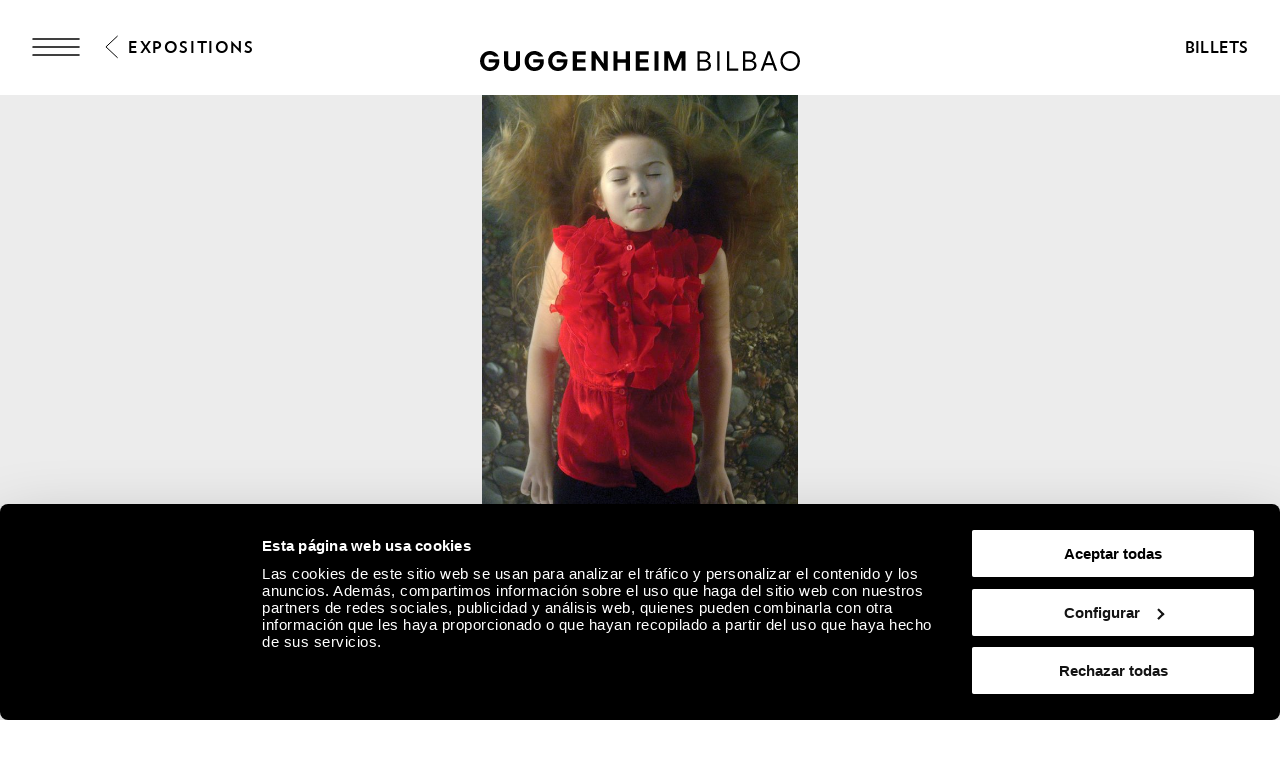

--- FILE ---
content_type: text/html; charset=utf-8
request_url: https://www.guggenheim-bilbao.eus/fr/expositions/bill-viola-retrospective
body_size: 53688
content:
<!DOCTYPE html><html lang="fr"><head><meta charSet="utf-8"/><title>Bill Viola : rétrospective | Musée Guggenheim Bilbao</title><link rel="canonical" href="https://www.guggenheim-bilbao.eus/fr/expositions/bill-viola-retrospective"/><meta name="viewport" content="width=device-width, initial-scale=1.0"/><meta name="title" content="Bill Viola : rétrospective | Musée Guggenheim Bilbao"/><meta name="description" content="Bill Viola (New-York, 1951), est un artiste majeur de notre temps reconnu internationalement pour son caractère pionner dans le développement de l’art"/><meta name="robots" content="INDEX, FOLLOW"/><meta name="theme-color" media="(prefers-color-scheme: dark)" content="black"/><link rel="alternate" href="/exposiciones/bill-viola-retrospectiva" hrefLang="es"/><link rel="alternate" href="/eu/erakusketak/bill-viola-atzera-begirakoa" hrefLang="eu"/><link rel="alternate" href="/en/exhibitions/bill-viola-a-retrospective" hrefLang="en"/><link rel="alternate" href="/fr/expositions/bill-viola-retrospective" hrefLang="fr"/><link rel="alternate" href="/fr/expositions/bill-viola-retrospective" hrefLang="x-default"/><meta property="og:type" content="website"/><meta name="og:title" property="og:title" content="Bill Viola : rétrospective | Musée Guggenheim Bilbao"/><meta name="og:description" property="og:description" content="Bill Viola (New-York, 1951), est un artiste majeur de notre temps reconnu internationalement pour son caractère pionner dans le développement de l’art"/><meta property="og:url" content="https://www.guggenheim-bilbao.eus/fr/expositions/bill-viola-retrospective"/><meta property="og:image" content="https://cms.guggenheim-bilbao.eus/uploads/2016/11/bill-viola-exposicion-576x1024.jpg"/><meta name="twitter:card" content="summary"/><meta name="twitter:title" content="Bill Viola : rétrospective | Musée Guggenheim Bilbao"/><meta name="twitter:description" content="Bill Viola (New-York, 1951), est un artiste majeur de notre temps reconnu internationalement pour son caractère pionner dans le développement de l’art"/><meta name="twitter:image" content="https://cms.guggenheim-bilbao.eus/uploads/2016/11/bill-viola-exposicion-576x1024.jpg"/><meta name="next-head-count" content="22"/><link rel="apple-touch-icon" sizes="180x180" href="/images/favicon/apple-touch-icon.png"/><link rel="icon" type="image/png" sizes="32x32" href="/images/favicon/favicon-32x32.png"/><link rel="icon" type="image/png" sizes="16x16" href="/images/favicon/favicon-16x16.png"/><link rel="shortcut icon" href="/images/favicon/favicon.ico"/><link rel="manifest" href="/images/favicon/site.webmanifest"/><script data-cookieconsent="ignore">(function(w,d,s,l,i){w[l]=w[l]||[];w[l].push({'gtm.start':
                      new Date().getTime(),event:'gtm.js'});var f=d.getElementsByTagName(s)[0],
                      j=d.createElement(s),dl=l!='dataLayer'?'&l='+l:'';j.async=true;j.src=
                      'https://www.googletagmanager.com/gtm.js?id='+i+dl;f.parentNode.insertBefore(j,f);
                      })(window,document,'script','dataLayer','GTM-KGFZ5PX');</script><script src="/documents/tour.js" async=""></script><script src="/documents/tour.swf" async=""></script><script>window.interdeal = {
                  "sitekey": "81b1508aea50ad11bc31ccb6a10f0542",
                  "Position": "Right",
                  "Menulang": "ES",
                  "domains": {
                      "js": "https://cdn.equalweb.com/",
                      "acc": "https://access.equalweb.com/"
                  },
                  "btnStyle": {
                      "vPosition": ["50%", "85px"],
                      "scale": ["0.4", "0.4"],
                      "color": {"main": "#000", "second": ""},
                      "icon": {"type": 11, "shape": "circle", "outline": false}
                  }
                };(function(doc, head, body){
                  var coreCall             = doc.createElement('script');
                  coreCall.src             = 'https://cdn.equalweb.com/core/4.3.2/accessibility.js';
                  coreCall.defer           = true;
                  coreCall.integrity       = 'sha512-73oZhkzO+7F1r8AXT5BtChHyVvx8GMuB3Pokx6jdnP5Lw7xyBUO4L5KKi7BwqovhoqOWjNmkah1iCiMniyt6Kw==';
                  coreCall.crossOrigin     = 'anonymous';
                  coreCall.setAttribute('data-cfasync', true );
                  body? body.appendChild(coreCall) : head.appendChild(coreCall);
                })(document, document.head, document.body)</script><link rel="preload" href="/_next/static/css/7d659acf3de1c64d.css" as="style"/><link rel="stylesheet" href="/_next/static/css/7d659acf3de1c64d.css" data-n-g=""/><link rel="preload" href="/_next/static/css/302d87259021b558.css" as="style"/><link rel="stylesheet" href="/_next/static/css/302d87259021b558.css" data-n-p=""/><link rel="preload" href="/_next/static/css/709118d93892b5fe.css" as="style"/><link rel="stylesheet" href="/_next/static/css/709118d93892b5fe.css" data-n-p=""/><link rel="preload" href="/_next/static/css/5abcaaa8c96f6e93.css" as="style"/><link rel="stylesheet" href="/_next/static/css/5abcaaa8c96f6e93.css" data-n-p=""/><link rel="preload" href="/_next/static/css/746b8f800edb8e5f.css" as="style"/><link rel="stylesheet" href="/_next/static/css/746b8f800edb8e5f.css" data-n-p=""/><link rel="preload" href="/_next/static/css/a72bc6e8ebfd27cf.css" as="style"/><link rel="stylesheet" href="/_next/static/css/a72bc6e8ebfd27cf.css"/><link rel="preload" href="/_next/static/css/c9fbef2bbaa10b60.css" as="style"/><link rel="stylesheet" href="/_next/static/css/c9fbef2bbaa10b60.css"/><noscript data-n-css=""></noscript><script defer="" nomodule="" src="/_next/static/chunks/polyfills-c67a75d1b6f99dc8.js"></script><script defer="" src="/_next/static/chunks/2293.d41c0cb197b39d2f.js"></script><script defer="" src="/_next/static/chunks/4390.c0c01669d4dd3716.js"></script><script defer="" src="/_next/static/chunks/4159.f82fec24dad1f167.js"></script><script defer="" src="/_next/static/chunks/3431.9fec5d25a97dbb86.js"></script><script defer="" src="/_next/static/chunks/6362.2a049518c4f70629.js"></script><script defer="" src="/_next/static/chunks/9309.8782fe1db16eefce.js"></script><script defer="" src="/_next/static/chunks/4827.8c900ba67ea90eba.js"></script><script defer="" src="/_next/static/chunks/8325.218ebca0dc6e1bea.js"></script><script defer="" src="/_next/static/chunks/4717.3175adb3ac791e59.js"></script><script defer="" src="/_next/static/chunks/1156.6fa12a381285c997.js"></script><script defer="" src="/_next/static/chunks/25.43baf40e81aba41d.js"></script><script defer="" src="/_next/static/chunks/734.2d56de58f9d70fcd.js"></script><script defer="" src="/_next/static/chunks/3134.a4ed5a847ec51b56.js"></script><script defer="" src="/_next/static/chunks/9433.a4738abf18cbeeaa.js"></script><script defer="" src="/_next/static/chunks/120.a04548a993981b51.js"></script><script defer="" src="/_next/static/chunks/818.faf70299b9c63d4a.js"></script><script defer="" src="/_next/static/chunks/3048.e5ea1ae80cf561bd.js"></script><script defer="" src="/_next/static/chunks/6930.f9f76ea9d6913ab2.js"></script><script defer="" src="/_next/static/chunks/575.d54e0a4d595463c6.js"></script><script defer="" src="/_next/static/chunks/7780.af13760fa9c79147.js"></script><script defer="" src="/_next/static/chunks/8833.60b00379d46c8a82.js"></script><script src="/_next/static/chunks/webpack-55826f58626aff14.js" defer=""></script><script src="/_next/static/chunks/framework-79bce4a3a540b080.js" defer=""></script><script src="/_next/static/chunks/main-e2b55a3fbf939aba.js" defer=""></script><script src="/_next/static/chunks/pages/_app-07b68be1f9256be9.js" defer=""></script><script src="/_next/static/chunks/29107295-4a69275373f23f88.js" defer=""></script><script src="/_next/static/chunks/9337-473227a4d0e85a98.js" defer=""></script><script src="/_next/static/chunks/1494-34b7e471c5c08d9f.js" defer=""></script><script src="/_next/static/chunks/4583-051d7c55ec7298a4.js" defer=""></script><script src="/_next/static/chunks/4568-453f63fd01b469d1.js" defer=""></script><script src="/_next/static/chunks/8450-9af1906101a800c7.js" defer=""></script><script src="/_next/static/chunks/6673-8070df3c1f923255.js" defer=""></script><script src="/_next/static/chunks/273-578fc19b0e2f65be.js" defer=""></script><script src="/_next/static/chunks/9367-52552b810082b016.js" defer=""></script><script src="/_next/static/chunks/pages/exposiciones/%5Bslug%5D-5203b2e676699e2d.js" defer=""></script><script src="/_next/static/Hx8Uwbi1T0fHt_Iwded0T/_buildManifest.js" defer=""></script><script src="/_next/static/Hx8Uwbi1T0fHt_Iwded0T/_ssgManifest.js" defer=""></script></head><body><noscript><iframe
                      src="https://www.googletagmanager.com/ns.html?id=GTM-KGFZ5PX"
                      height="0" width="0" style="display:none;visibility:hidden"></iframe></noscript><div id="__next" data-reactroot=""><div class="Header_backgroundModal__cL3lU"></div><div class="Header_headerOverlay__ND2dg Header_headerOverlayMobile__78f52"></div><div data-header="logo-mobile" class="Header_headerLogoOverHero__kTqla Header_headerLogoOverHeroBlack__avNVR"><a title="Home" href="/fr"><span class="Iconography_iconography__nKQJf"><svg xmlns="http://www.w3.org/2000/svg" viewBox="0 0 1557.98 97.02"><path d="M1058.62 1.51h33.43c17.73 0 28.89 9.53 28.89 24.85 0 9.78-6.31 17.47-15.9 19.93v.88c11.86 1.96 19.56 10.22 19.56 22.27 0 15.77-12.62 26.05-31.54 26.05h-34.44V1.51Zm32.55 41.38c11.29 0 18.29-5.99 18.29-15.64s-6.88-15.64-17.92-15.64h-21.57V42.9h21.2Zm1.39 42.52c12.68 0 20.57-6.24 20.57-16.34s-7.63-16.34-19.93-16.34h-23.21V85.4h22.58Zm62.71-83.9h11.36V95.5h-11.36V1.51Zm47 0h11.36v83.9h43.78V95.5h-55.13V1.51Zm78.18 0h33.43c17.73 0 28.89 9.53 28.89 24.85 0 9.78-6.31 17.47-15.9 19.93v.88c11.86 1.96 19.56 10.22 19.56 22.27 0 15.77-12.62 26.05-31.54 26.05h-34.44V1.51ZM1313 42.89c11.29 0 18.29-5.99 18.29-15.64s-6.88-15.64-17.92-15.64h-21.57V42.9h21.2Zm1.39 42.52c12.68 0 20.57-6.24 20.57-16.34s-7.63-16.34-19.93-16.34h-23.21V85.4h22.58Zm86.72-83.9h11.73l34.44 93.99h-11.86l-9.46-26.62h-38.04l-9.4 26.62h-11.99l34.58-93.99Zm21.26 57.28-15.01-42.39h-.88l-14.95 42.39h30.85Zm40.38-10.22c0-27.88 20.32-48.57 47.65-48.57s47.59 20.69 47.59 48.57-20.2 48.45-47.59 48.45-47.65-20.63-47.65-48.45Zm47.65 37.85c20.64 0 35.97-16.09 35.97-37.85s-15.34-37.97-35.97-37.97-36.03 16.15-36.03 37.97 15.34 37.85 36.03 37.85ZM0 48.64C0 21.07 20.82 0 48 0c18.36 0 35.7 10.91 42.08 26.49H68.7c-3.91-4.92-12.05-8.96-20.63-8.96-16.46 0-27.88 12.43-27.88 31.1s11.48 30.78 28.2 30.78c15.2 0 25.67-8.89 27.19-23.34H42.15V39.98h51.6v10.41c0 28.77-18.36 46.62-46.24 46.62S0 76.83 0 48.64Zm217.05 0c0-27.57 20.82-48.64 48-48.64 18.36 0 35.7 10.91 42.08 26.49h-21.38c-3.91-4.92-12.05-8.96-20.63-8.96-16.46 0-27.88 12.43-27.88 31.1s11.48 30.78 28.2 30.78c15.2 0 25.67-8.89 27.19-23.34H259.2V39.98h51.6v10.41c0 28.77-18.36 46.62-46.24 46.62s-47.5-20.19-47.5-48.38Zm114.61 0c0-27.57 20.82-48.64 48-48.64 18.36 0 35.7 10.91 42.08 26.49h-21.38c-3.91-4.92-12.05-8.96-20.63-8.96-16.46 0-27.88 12.43-27.88 31.1s11.48 30.78 28.2 30.78c15.2 0 25.67-8.89 27.19-23.34h-33.43V39.98h51.6v10.41c0 28.77-18.36 46.62-46.24 46.62s-47.5-20.19-47.5-48.38ZM451.77 1.51h63.4v16.4h-43.53v22.08h40.18v16.09h-40.18V79.1h43.59v16.4h-63.46V1.51Zm91.47 0h17.41l40.5 59.17h.88V1.51h19.87V95.5h-17.22l-40.69-59.3h-.88v59.3h-19.87V1.51Zm214.67 0h63.4v16.4h-43.53v22.08h40.18v16.09h-40.18V79.1h43.59v16.4h-63.46V1.51Zm91.47 0h19.87V95.5h-19.87V1.51Zm47.8 0h24.98l25.86 64.91h.95l25.92-64.91H1000V95.5h-19.43V34.18h-.95L955.21 95.5h-13.5l-24.29-61.32h-.95V95.5h-19.3V1.51ZM117.26 61.69V1.51h19.81v58.54c0 11.99 7.25 19.49 19.11 19.49s19.11-7.51 19.11-19.49V1.51h19.81v60.18c0 21.57-15.08 35.33-38.92 35.33s-38.92-13.75-38.92-35.33ZM649.73 1.51h19.87v38.8h40.31V1.51h19.81V95.5h-19.81V56.64H669.6V95.5h-19.87V1.51Z" style="stroke-width:0"></path></svg></span></a></div><header class="Header_header__pUpk9 Header_headerBlack__Mg4F6"><div class="Header_headerOverlay__ND2dg"></div><div class="grid"><div class="Header_headerTop__1w_et"><span class="Iconography_iconography__nKQJf Header_headerTopIcon__KgS73"><svg width="48" height="18" fill="none" xmlns="http://www.w3.org/2000/svg"><path d="M1 1h46M1 17h46M1 9h46" stroke="currentColor" stroke-width="1.5" stroke-linecap="round"></path></svg></span><a aria-label="Guggenheim Bilbao" class="Header_headerIconLink__OwVal" data-header="logo" href="/fr"><span class="Iconography_iconography__nKQJf Header_headerIcon__8jgOO Header_headerIconMobile__wGeyT"><svg width="26" height="24" fill="none" xmlns="http://www.w3.org/2000/svg"><path d="M13.137 24C6.174 24 0 19.276 0 12.017 0 4.724 6.622 0 13.104 0c4.183 0 6.788 1.11 9.43 2.82l-1.44 2c-2.33-1.553-5.215-2.538-7.957-2.538-6.415 0-10.153 4.602-10.153 9.735 0 5.486 4.358 9.73 10.22 9.73 4.942 0 8.44-3.04 8.919-6.654h-9.394v-2.285h12.308c0 6.12-4.627 11.192-11.9 11.192Z" fill="currentColor"></path></svg></span></a><div class="Header_headerTopRight__b4KT7"><span class="Iconography_iconography__nKQJf Header_headerTopIconUser__vmxU0"><svg viewBox="0 0 24 22" xmlns="http://www.w3.org/2000/svg"><path fill-rule="evenodd" clip-rule="evenodd" d="M5.665 6.68a6.08 6.08 0 1 1 9.209 5.212h2.697c3.82 0 5.917 2.948 5.917 6.549 0 1.985-1.56 2.959-3.373 2.959H4.911c-.76 0-.76-1.155 0-1.155h15.204c1.189 0 2.219-.492 2.219-1.804 0-2.975-1.593-5.394-4.763-5.394H6.08c-3.254 0-4.925 2.276-4.925 5.394 0 .76-1.155.76-1.155 0 0-3.75 2.18-6.549 6.08-6.549h2.535a6.075 6.075 0 0 1-2.95-5.213Zm6.08-4.926a4.925 4.925 0 1 0 0 9.85 4.925 4.925 0 0 0 0-9.85Z"></path></svg></span><a class="InlineButton_inlineButton__2iVIZ inline-button" href="https://tickets.guggenheim-bilbao.eus/fr/" target="_blank" rel="nofollow"><span class="InlineButton_inlineButtonText__3RVMu"><span class="Text_text___H86R textHeading10 Header_headerTopTickets__Ztttk bold">Billets</span></span></a></div></div></div><div class="MenuLayout_menuLayout__VabV8 MenuLayout_menuDesktop__H6W52 grid MenuLayout_hide__qR7_K"><div class="MenuLayout_menuLayoutLeft__Bswah"><div class="TopMenu_topMenu__y2aWe"><div class="TopMenu_topMenuActions__hEQfZ"><span class="Iconography_iconography__nKQJf TopMenu_topMenuActionsItem__6U1jm"><svg viewBox="0 0 40 40" fill="none" xmlns="http://www.w3.org/2000/svg"><path d="m8 8 24 24M32 8 8 32" stroke="currentColor"></path></svg></span><span class="Iconography_iconography__nKQJf TopMenu_topMenuActionsItem__6U1jm"><svg viewBox="0 0 40 40" fill="none" xmlns="http://www.w3.org/2000/svg"><circle cx="16.666" cy="16.667" r="10" stroke="currentColor" stroke-linecap="round" stroke-linejoin="round"></circle><path d="m24.166 24.167 7.5 7.5" stroke="currentColor" stroke-linecap="round" stroke-linejoin="round"></path></svg></span><span class="Iconography_iconography__nKQJf TopMenu_topMenuActionsItem__6U1jm"><svg width="40" height="40" fill="none" xmlns="http://www.w3.org/2000/svg"><path fill-rule="evenodd" clip-rule="evenodd" d="M12.353 13.892a7.892 7.892 0 1 1 11.954 6.767h3.502c4.958 0 7.68 3.826 7.68 8.5 0 2.577-2.024 3.841-4.378 3.841H11.375c-.986 0-.986-1.499 0-1.499h19.736c1.543 0 2.88-.639 2.88-2.342 0-3.861-2.068-7.002-6.182-7.002H12.892c-4.223 0-6.393 2.955-6.393 7.002 0 .987-1.499.987-1.499 0 0-4.868 2.829-8.5 7.892-8.5h3.29a7.887 7.887 0 0 1-3.829-6.767Zm7.892-6.393a6.393 6.393 0 1 0 0 12.785 6.393 6.393 0 0 0 0-12.785Z" fill="currentColor"></path></svg></span></div><div><span class="Text_text___H86R textHeading10 TopMenu_topMenuLinksItem__YIBI3 TopMenu_topMenuLinkLang__qKQl7" role="button" title="Langue">Langue</span><a href="https://tickets.guggenheim-bilbao.eus/fr/" class="Button_root__tIp3x button TopMenu_topMenuLinksItem__YIBI3 TopMenu_topMenuButtonTicket__gdJWi" target="_blank" rel="nofollow"><span class="Text_text___H86R textHeading10">Billets</span></a></div></div><div class="MainMenu_headerItems__GdL4q"><div class="MainMenu_headerItem__H52_O" style="--delay:2s;--delay-initial:0s"><a class="Text_text___H86R textHeading03 MainMenu_headerItemMain__648md" href="#" title="Visite">Visite</a><div class="MainMenu_submenuContainer__t46ON" style="opacity:0;transform:rotateX(-70deg);transform-origin:top;max-height:1px"><div class="MainMenu_headerSubMenu__fZEdO"><a class="Text_text___H86R textP1 MainMenu_headerSubMenuItem__zdVvf colorOnHover" href="/fr/planifiez-votre-visite" title="Planifiez votre visite">Planifiez votre visite</a><a class="Text_text___H86R textP1 MainMenu_headerSubMenuItem__zdVvf colorOnHover" href="/fr/horaires-et-tarifs" title="Horaires et tarifs">Horaires et tarifs</a><a class="Text_text___H86R textP1 MainMenu_headerSubMenuItem__zdVvf colorOnHover" href="/fr/visites-guidees-et-groupes" title="Visites guidées et groupes">Visites guidées et groupes</a><a class="Text_text___H86R textP1 MainMenu_headerSubMenuItem__zdVvf colorOnHover" href="/fr/informations-pratiques" title="Informations pratiques">Informations pratiques</a><a class="Text_text___H86R textP1 MainMenu_headerSubMenuItem__zdVvf colorOnHover" href="/fr/informations-pratiques/services/restaurants" title="Restaurants">Restaurants</a><a class="Text_text___H86R textP1 MainMenu_headerSubMenuItem__zdVvf colorOnHover" href="/fr/itineraire" title="Itinéraire">Itinéraire</a><a class="Text_text___H86R textP1 MainMenu_headerSubMenuItem__zdVvf colorOnHover" href="/fr/zero" title="ZERO">ZERO</a><a class="Text_text___H86R textP1 MainMenu_headerSubMenuItem__zdVvf colorOnHover" href="/fr/livre-dor-des-visites" title="Livre d&#x27;Or des visites">Livre d&#x27;Or des visites</a></div></div></div><div class="MainMenu_headerItem__H52_O" style="--delay:2.1s;--delay-initial:2s"><a class="Text_text___H86R textHeading03 MainMenu_headerItemMain__648md" href="#" title="Explore">Explore</a><div class="MainMenu_submenuContainer__t46ON" style="opacity:0;transform:rotateX(-70deg);transform-origin:top;max-height:1px"><div class="MainMenu_headerSubMenu__fZEdO"><a class="Text_text___H86R textP1 MainMenu_headerSubMenuItem__zdVvf colorOnHover" href="/fr/la-collection" title="La Collection">La Collection</a><a class="Text_text___H86R textP1 MainMenu_headerSubMenuItem__zdVvf colorOnHover" href="/fr/expositions" title="Expositions">Expositions</a><a class="Text_text___H86R textP1 MainMenu_headerSubMenuItem__zdVvf colorOnHover" href="/fr/le-batiment" title="Le Bâtiment">Le Bâtiment</a><a class="Text_text___H86R textP1 MainMenu_headerSubMenuItem__zdVvf colorOnHover" href="/fr/activites" title="Activités">Activités</a><a class="Text_text___H86R textP1 MainMenu_headerSubMenuItem__zdVvf colorOnHover" href="https://community.guggenheim-bilbao.eus/redirect?type=chaine" title="Canal Audiovisuel">Canal Audiovisuel</a><a class="Text_text___H86R textP1 MainMenu_headerSubMenuItem__zdVvf colorOnHover" href="/fr/wellbeing" title="Wellbeing">Wellbeing</a></div></div></div><div class="MainMenu_headerItem__H52_O" style="--delay:2.2s;--delay-initial:4s"><a class="Text_text___H86R textHeading03 MainMenu_headerItemMain__648md" href="#" title="Community">Community</a><div class="MainMenu_submenuContainer__t46ON" style="opacity:0;transform:rotateX(-70deg);transform-origin:top;max-height:1px"><div class="MainMenu_headerSubMenu__fZEdO"><a class="Text_text___H86R textP1 MainMenu_headerSubMenuItem__zdVvf colorOnHover" href="/fr/community-definition" title="À propos de Community">À propos de Community</a><a class="Text_text___H86R textP1 MainMenu_headerSubMenuItem__zdVvf colorOnHover" href="/fr/soutien-a-lentrepreneuriat" title="Soutien des entreprises">Soutien des entreprises</a><a class="Text_text___H86R textP1 MainMenu_headerSubMenuItem__zdVvf colorOnHover" href="/fr/soutien-a-lentrepreneuriat/nos-membres-corporatifs" title="Membres Corporatifs Actuels">Membres Corporatifs Actuels</a><a class="Text_text___H86R textP1 MainMenu_headerSubMenuItem__zdVvf colorOnHover" href="/fr/amis-du-musee" title="Amis du Musée">Amis du Musée</a><a class="Text_text___H86R textP1 MainMenu_headerSubMenuItem__zdVvf colorOnHover" href="/fr/suiveurs" title="Suiveurs">Suiveurs</a><a class="Text_text___H86R textP1 MainMenu_headerSubMenuItem__zdVvf colorOnHover" href="/fr/educateurs" title="Éducateurs">Éducateurs</a></div></div></div></div><div class="Search_menuSearch__MSP4B Search_hide__P9Ikt"><span class="Text_text___H86R textHeading03" title="Buscar">Moteur de recherche</span><div class="Search_menuSearchForm__i_Hzc"><form><div class="Search_inputWithButton__Tqv3m"><div class="Input_input__2GOEq Search_inputSearch__wivNV"><input type="text" class="Input_inputField__A3_QI Input_borderBottom__PidMc" placeholder="Informations, artistes, itinéraires et plus encore" name="search"/></div><button class="Button_root__tIp3x button Search_inputButton__r_3J4" aria-label="Rechercher" type="submit"><span class="Text_text___H86R textP1"><span class="Text_text___H86R textHeading11 Search_buttonLabel__VdE6Z Text_uppercase__iwFCt">Rechercher</span><span class="Iconography_iconography__nKQJf Search_buttonIcon__poVM9 Iconography_iconographyInverted__NUA_6"><svg viewBox="0 0 40 40" fill="none" xmlns="http://www.w3.org/2000/svg"><circle cx="16.666" cy="16.667" r="10" stroke="currentColor" stroke-linecap="round" stroke-linejoin="round"></circle><path d="m24.166 24.167 7.5 7.5" stroke="currentColor" stroke-linecap="round" stroke-linejoin="round"></path></svg></span></span></button></div></form></div><div><span class="Text_text___H86R textHeading09 Search_menuSearchLink__jxXyb">Aller à :</span><a class="Text_text___H86R textHeading09 Search_menuSearchLink__jxXyb colorOnHover upper" title="Horaires et tarifs" href="/fr/horaires-et-tarifs">Horaires et tarifs</a><a class="Text_text___H86R textHeading09 Search_menuSearchLink__jxXyb colorOnHover upper" title="Le Bâtiment" href="/fr/le-batiment">Le Bâtiment</a><a class="Text_text___H86R textHeading09 Search_menuSearchLink__jxXyb colorOnHover upper" title="Activités" href="/fr/activites">Activités</a><a class="Text_text___H86R textHeading09 Search_menuSearchLink__jxXyb colorOnHover upper" title="Œuvres de la Collection du Musée Guggenheim Bilbao" href="/fr/expositions/oeuvres-de-la-collection-du-musee-guggenheim-bilbao">Œuvres de la Collection du Musée Guggenheim Bilbao</a></div></div><div class="LanguageSelector_languageList__wmfoE"><span class="Text_text___H86R textP2 LanguageSelector_languageTitle__5RzFl">Langue</span><a class="Text_text___H86R textP4 regular underlineOnHover" title="Euskara" href="/eu/erakusketak/bill-viola-atzera-begirakoa"><strong>EU</strong> <!-- -->Euskara</a><a class="Text_text___H86R textP4 regular underlineOnHover" title="Español" href="/exposiciones/bill-viola-retrospectiva"><strong>ES</strong> <!-- -->Español</a><a class="Text_text___H86R textP4 regular underlineOnHover" title="English" href="/en/exhibitions/bill-viola-a-retrospective"><strong>EN</strong> <!-- -->English</a><a class="Text_text___H86R textP4 regular underlineOnHover" title="Français" href="/fr/expositions/bill-viola-retrospective"><strong>FR</strong> <!-- -->Français</a><div class="LanguageSelector_divider__Es6VP"></div><a class="Text_text___H86R textP4 regular underlineOnHover" href="/de" title="Besucherinformationen"><strong>DE</strong> <!-- -->Besucherinformationen</a><a class="Text_text___H86R textP4 regular underlineOnHover" href="/it" title="Informazioni per i visitatori"><strong>IT</strong> <!-- -->Informazioni per i visitatori</a><a class="Text_text___H86R textP4 regular underlineOnHover" href="/pt-pt" title="Informação útil"><strong>PT</strong> <!-- -->Informação útil</a><a class="Text_text___H86R textP4 regular underlineOnHover" href="/gl" title="Información de utilidade"><strong>GL</strong> <!-- -->Información de utilidade</a><a class="Text_text___H86R textP4 regular underlineOnHover" href="/ca" title="Informació útil"><strong>CA</strong> <!-- -->Informació útil</a><a class="Text_text___H86R textP4 regular underlineOnHover" href="/ru" title="Полезная информация"><strong>Py</strong> <!-- -->Полезная информация</a><a class="Text_text___H86R textP4 regular underlineOnHover" href="/ja" title="役に立つ情報"><strong>Ja</strong> <!-- -->役に立つ情報</a><a class="Text_text___H86R textP4 regular underlineOnHover" href="/ko" title="유용한 정보"><strong>Ko</strong> <!-- -->유용한 정보</a></div><div class="BottomMenu_BottomMenu__tOPD7"><div class="BottomMenu_BottomMenuItems__W7wJX"><a class="Text_text___H86R textHeading04 BottomMenu_BottomMenuItemsItem__Ztum7 colorOnHover" title="Boutique" style="--delay:0.9s;--delay-initial:0.3s" href="https://tienda.guggenheim-bilbao.eus/en">Boutique</a><a class="Text_text___H86R textHeading04 BottomMenu_BottomMenuItemsItem__Ztum7 colorOnHover" title="Apprenez" style="--delay:1s;--delay-initial:0.4s" href="/fr/apprenez">Apprenez</a><a class="Text_text___H86R textHeading04 BottomMenu_BottomMenuItemsItem__Ztum7 colorOnHover" title="Durabilité environnementale" style="--delay:1.1s;--delay-initial:0.5s" href="/fr/a-propos-du-musee/durabilite-environnementale">Durabilité environnementale</a></div><div class="BottomMenu_BottomMenuSocialLinks__ydmdS"><a class="BottomMenu_BottomMenuSocialItem__nxNMV" title="Facebook" target="_blank" rel="nofollow" style="--delay:1s;--delay-initial:0.4s" href="https://www.facebook.com/guggenheimbilbaomuseo"><span class="Iconography_iconography__nKQJf Iconography_iconographySmall__Soz_8"><svg width="25" height="25" fill="none" xmlns="http://www.w3.org/2000/svg"><path fill-rule="evenodd" clip-rule="evenodd" d="M22.509 1.999c.506 0 .824.001 1.05.037.203.033.234.078.248.099.041.059.097.204.127.59.028.372.029.877.029 1.59v18.308c0 .482 0 .8-.027 1.028a.953.953 0 0 1-.044.216.18.18 0 0 1-.019.038s-.003.003-.01.006a.229.229 0 0 1-.04.018c-.047.016-.12.033-.238.046-.242.025-.576.026-1.076.026h-8.295v-9.797h5.363a.5.5 0 1 0 0-1h-5.363V9.479c0-.589.575-1.378 1.943-1.378.41 0 1.582.169 2.662.86a.5.5 0 0 0 .539-.842c-1.266-.81-2.634-1.018-3.201-1.018-1.76 0-2.943 1.089-2.943 2.378v3.725h-2.92a.5.5 0 1 0 0 1h2.92v10.797h9.323c.464 0 .853 0 1.155-.032.302-.033.627-.105.873-.342.25-.24.33-.563.364-.86.034-.294.034-.67.034-1.113V4.292c0-.685 0-1.228-.032-1.644-.031-.406-.098-.788-.302-1.082-.23-.333-.567-.462-.912-.517-.314-.05-.714-.05-1.17-.05H3.918c-.59 0-1.065 0-1.43.03-.358.031-.713.097-.988.308-.302.232-.41.562-.457.882C1 2.52 1 2.902 1 3.34V22.171c0 .455 0 .852.024 1.179.024.325.076.643.215.912.155.297.396.495.712.607.288.103.633.132 1.015.132h5.863a.5.5 0 0 0 0-1H2.965c-.352 0-.557-.03-.68-.074-.097-.034-.13-.071-.16-.126-.043-.083-.083-.235-.105-.525A16.597 16.597 0 0 1 2 22.154V3.376c0-.485.001-.794.033-1.014.029-.2.07-.228.076-.232.032-.024.135-.076.464-.104C2.889 2 3.322 2 3.942 2H22.509Z" fill="currentColor"></path></svg></span></a><a class="BottomMenu_BottomMenuSocialItem__nxNMV" title="Instagram" target="_blank" rel="nofollow" style="--delay:1.1s;--delay-initial:0.5s" href="https://www.instagram.com/museoguggenheim/"><span class="Iconography_iconography__nKQJf Iconography_iconographySmall__Soz_8"><svg width="26" height="24" fill="none" xmlns="http://www.w3.org/2000/svg"><path fill-rule="evenodd" clip-rule="evenodd" d="M25.009 1.937v-.221c.002-.25.003-.472-.01-.648-.017-.221-.062-.51-.275-.734-.215-.225-.505-.285-.74-.31A9.568 9.568 0 0 0 23.067 0H2.96c-.376 0-.696.018-.957.074-.266.058-.521.168-.71.39-.185.216-.249.474-.277.703-.026.22-.026.48-.026.747V11.521c0 .253.018.5.09.715.082.24.232.436.465.563.205.111.438.147.65.164.212.016.467.016.747.016H6.408c.26 3.207 3.002 5.73 6.346 5.73 3.345 0 6.087-2.523 6.347-5.73h4.908v8.605c0 .492 0 .817-.027 1.052a1 1 0 0 1-.046.224.205.205 0 0 1-.022.044l-.008.006a.23.23 0 0 1-.041.018 1.096 1.096 0 0 1-.237.046c-.242.026-.576.027-1.078.027H2.954c-.38 0-.611-.002-.773-.025a.504.504 0 0 1-.115-.027c-.01-.022-.038-.097-.055-.3-.02-.243-.021-.576-.021-1.065v-5.271a.5.5 0 1 0-1 0v5.295c0 .459 0 .836.025 1.127.024.283.077.589.262.83.206.27.497.362.76.4.244.036.55.036.888.036H22.58c.465 0 .855 0 1.157-.033.305-.033.631-.108.878-.35.248-.243.327-.568.361-.87.034-.297.034-.68.034-1.134V1.937ZM2.959 11.979h3.449c.26-3.207 3.002-5.73 6.346-5.73 3.345 0 6.087 2.523 6.347 5.73h4.908V1.678a7.337 7.337 0 0 0-.008-.535 1.057 1.057 0 0 0-.013-.107 1.014 1.014 0 0 0-.11-.017 9.266 9.266 0 0 0-.838-.02H2.96c-.36 0-.592.018-.744.051a.572.572 0 0 0-.158.057.026.026 0 0 0-.008.01.697.697 0 0 0-.04.17 5.99 5.99 0 0 0-.02.65v9.584c0 .225.019.338.037.393a.183.183 0 0 0 .004.01c.025.01.09.03.241.042.17.013.386.013.687.013Zm-.903 10.965s.002 0 .005.003l-.005-.003Zm10.699-5.235c2.984 0 5.367-2.362 5.367-5.23 0-2.868-2.383-5.23-5.367-5.23-2.985 0-5.368 2.362-5.368 5.23 0 2.868 2.383 5.23 5.368 5.23Zm5.877-15.194a.5.5 0 0 0-.5.5V6.01a.5.5 0 0 0 .5.5h2.938a.5.5 0 0 0 .5-.5V3.015a.5.5 0 0 0-.5-.5h-2.938Zm.5 2.995V3.515h1.938V5.51h-1.938Z" fill="currentColor"></path></svg></span></a><a class="BottomMenu_BottomMenuSocialItem__nxNMV" title="YouTube" target="_blank" rel="nofollow" style="--delay:1.2s;--delay-initial:0.6000000000000001s" href="https://www.youtube.com/user/guggenheimbilbao2009"><span class="Iconography_iconography__nKQJf Iconography_iconographySmall__Soz_8"><svg width="31" height="20" xmlns="http://www.w3.org/2000/svg"><path d="M.5 8.355a.5.5 0 0 0 1 0h-1Zm1 4a.5.5 0 1 0-1 0h1Zm12.764-5.163-.276.417.014.01.262-.427Zm5.477 3.371.245.436a.5.5 0 0 0 .017-.862l-.262.426ZM13 14.355h-.5a.5.5 0 0 0 .745.436L13 14.355Zm.5-3.792a.5.5 0 0 0-1 0h1Zm-.224-4.625a.5.5 0 0 0-.552.834l.552-.834ZM2.194 18.145c-.285 0-.444-.022-.534-.052-.067-.022-.07-.038-.075-.046-.02-.036-.05-.123-.068-.335-.017-.207-.017-.47-.017-.831h-1c0 .345 0 .655.02.911.02.252.065.517.194.746.303.537.894.607 1.48.607v-1ZM1.5 2.766c0-.37.001-.587.025-.738.02-.132.044-.11.013-.089-.002.002.014-.01.072-.025.058-.015.143-.029.269-.039.255-.02.605-.02 1.11-.02v-1c-.488 0-.885 0-1.189.024-.29.022-.597.072-.84.245-.28.198-.381.484-.423.75C.5 2.118.5 2.43.5 2.765h1Zm1.49-.911h25.47v-1H2.99v1Zm25.47 0c.414 0 .668.001.847.028a.517.517 0 0 1 .14.035l.008.004-.002-.002c.009.012.052.085.076.37.022.272.023.644.023 1.182h1c0-.52 0-.942-.027-1.265-.026-.311-.082-.635-.273-.888-.213-.283-.516-.384-.799-.426-.269-.04-.611-.038-.993-.038v1Zm1.092 1.617v13.762h1V3.472h-1Zm0 13.762c0 .366-.001.594-.021.754-.02.157-.047.14-.01.107.025-.022.012.01-.19.03-.193.02-.462.02-.871.02v1c.387 0 .715 0 .97-.024.245-.024.53-.08.754-.278.237-.21.309-.491.339-.731.03-.237.029-.54.029-.878h-1ZM1.5 8.355V2.766h-1v5.589h1Zm0 8.526v-4.526h-1v4.526h1Zm12.502-9.263 5.477 3.37.524-.85-5.477-3.371-.524.851Zm5.494 2.51-6.741 3.791.49.872 6.741-3.792-.49-.872ZM13.5 14.354v-3.792h-1v3.792h1Zm1.04-7.58-1.264-.837-.552.834 1.264.837.552-.833Zm13.92 11.37H2.194v1H28.46v-1Z"></path></svg></span></a><a class="BottomMenu_BottomMenuSocialItem__nxNMV" title="Twitter" target="_blank" rel="nofollow" style="--delay:1.3s;--delay-initial:0.7000000000000001s" href="https://twitter.com/MuseoGuggenheim"><span class="Iconography_iconography__nKQJf Iconography_iconographySmall__Soz_8"><svg width="24" height="24" fill="none" xmlns="http://www.w3.org/2000/svg"><path d="M9.364 10.162.8 0h2.03l7.434 8.824L16.203 0h6.849l-8.98 13.343L23.052 24h-2.03l-7.85-9.318L6.9 24H.05l9.313-13.838Zm2.779 3.299.91-1.329L20.29 1.56h-3.116l-5.842 8.532-.91 1.329L2.83 22.51h3.117l6.197-9.05Z" fill="#007D93"></path></svg></span></a></div><div class="BottomMenu_BottomMenuSecondaryItems__iNfFC"><a class="Text_text___H86R textHeading09 BottomMenu_BottomMenuSecondaryItemsItem__Bb2_D colorOnHover" title="À propos du Musée" style="--delay:1.5s;--delay-initial:0.5s" href="/fr/a-propos-du-musee">À propos du Musée</a><a class="Text_text___H86R textHeading09 BottomMenu_BottomMenuSecondaryItemsItem__Bb2_D colorOnHover" title="Emploi et stages" style="--delay:1.6s;--delay-initial:0.6s" href="/fr/emploi-et-stages">Emploi et stages</a><a class="Text_text___H86R textHeading09 BottomMenu_BottomMenuSecondaryItemsItem__Bb2_D colorOnHover" title="Espace presse" style="--delay:1.7s;--delay-initial:0.7s" href="/fr/espace-presse">Espace presse</a><a class="Text_text___H86R textHeading09 BottomMenu_BottomMenuSecondaryItemsItem__Bb2_D colorOnHover" title="Artitz" style="--delay:1.8s;--delay-initial:0.8s" href="https://www.guggenheim-bilbao-artitz.eus/">Artitz</a><a class="Text_text___H86R textHeading09 BottomMenu_BottomMenuSecondaryItemsItem__Bb2_D colorOnHover" title="Canal Audiovisuel" style="--delay:1.9s;--delay-initial:0.9s" href="https://community.guggenheim-bilbao.eus/redirect?type=chaine">Canal Audiovisuel</a></div></div><a href="https://tickets.guggenheim-bilbao.eus/fr/" class="Button_root__tIp3x button TopMenu_topMenuLinksItem__YIBI3 TopMenu_topMenuButtonTicket__gdJWi TopMenu_mobile__BXrYs" target="_blank" rel="nofollow"><span class="Text_text___H86R textHeading10">Billets</span></a></div><div class="MenuLayout_menuLayoutRight__pMf_M"><div class="MenuHero_menuHero__I5b8s"><div class="MenuHero_menuHeroInfo__0wWhe"><span class="Text_text___H86R textHeading12 MenuHero_heroSubHeading__9GTli Text_fluid__hODlu">Exposition</span><a class="Text_text___H86R textHeading05 MenuHero_menuHeroTitle__8Zd5q Text_fluid__hODlu" title="Œuvres de la Collection du Musée Guggenheim Bilbao" href="/fr/expositions/oeuvres-de-la-collection-du-musee-guggenheim-bilbao">Œuvres de la Collection du Musée Guggenheim Bilbao</a></div><div class="Image_picture__QjAou Image_pictureRatio__2jVb4 Image_backgroundImage__oaBSD" style="--picture-aspect-ratio:5.213849287169043;--picture-object-fit:cover;--picture-background-color:"><picture data-image-type="picture"><source media="(max-width: 480px)" srcSet="https://cms.guggenheim-bilbao.eus/uploads/2022/10/Warhol_A_One-Hundred-and-Fifty-Multicolored-Marilyns_1979-768x147.jpg"/><source media="(max-width: 768px)" srcSet="https://cms.guggenheim-bilbao.eus/uploads/2022/10/Warhol_A_One-Hundred-and-Fifty-Multicolored-Marilyns_1979-768x147.jpg"/><source media="(max-width: 1024px)" srcSet="https://cms.guggenheim-bilbao.eus/uploads/2022/10/Warhol_A_One-Hundred-and-Fifty-Multicolored-Marilyns_1979-1024x197.jpg"/><source media="(max-width: 1440px)" srcSet="https://cms.guggenheim-bilbao.eus/uploads/2022/10/Warhol_A_One-Hundred-and-Fifty-Multicolored-Marilyns_1979-1920x369.jpg"/><source media="(max-width: 2048px)" srcSet="https://cms.guggenheim-bilbao.eus/uploads/2022/10/Warhol_A_One-Hundred-and-Fifty-Multicolored-Marilyns_1979-scaled.jpg"/><img alt="Warhol A One Hundred and Fifty Multicolored Marilyns 1979 scaled" data-image-type="img" class="Image_loading__g3HXf" data-src="https://cms.guggenheim-bilbao.eus/uploads/2022/10/Warhol_A_One-Hundred-and-Fifty-Multicolored-Marilyns_1979-scaled.jpg" loading="lazy" src="https://cms.guggenheim-bilbao.eus/uploads/2022/10/Warhol_A_One-Hundred-and-Fifty-Multicolored-Marilyns_1979-scaled.jpg" width="2560" height="491"/></picture></div></div></div></div></header><main class="Exhibitions_exhibitions__ox8nc pages template-default"><section class="FullWidthHero_fullWidthHero__PY_QI FullWidthHero_withBar__pTzUe"><div class="Image_picture__QjAou Image_pictureRatio__2jVb4 FullWidthHero_fullWidthHeroImage__X8PpR Image_backgroundImage__oaBSD" style="--picture-aspect-ratio:1.5533980582524272;--picture-object-fit:contain;--picture-background-color:#ececec"><picture data-image-type="picture"><source media="(max-width: 480px)" srcSet="https://cms.guggenheim-bilbao.eus/uploads/2016/11/bill-viola-exposicion-e1498722732710.jpg"/><source media="(max-width: 768px)" srcSet="https://cms.guggenheim-bilbao.eus/uploads/2016/11/bill-viola-exposicion-e1498722732710.jpg"/><source media="(max-width: 1024px)" srcSet="https://cms.guggenheim-bilbao.eus/uploads/2016/11/bill-viola-exposicion-576x1024.jpg"/><source media="(max-width: 1440px)" srcSet="https://cms.guggenheim-bilbao.eus/uploads/2016/11/bill-viola-exposicion-576x1024.jpg"/><source media="(max-width: 2048px)" srcSet="https://cms.guggenheim-bilbao.eus/uploads/2016/11/bill-viola-exposicion-576x1024.jpg"/><img alt="L’Ascension de Tristan | Bill Viola | Guggenheim Bilbao Museoa" data-image-type="img" class="Image_loading__g3HXf" data-src="https://cms.guggenheim-bilbao.eus/uploads/2016/11/bill-viola-exposicion-576x1024.jpg" loading="lazy" src="https://cms.guggenheim-bilbao.eus/uploads/2016/11/bill-viola-exposicion-576x1024.jpg" width="800" height="515"/></picture></div></section><div class="page-content undefined"><section class="PageHeader_pageHeader__l7gIE Exhibitions_exhibitionHeader__SJ76H animated delay-08"><div class="grid"><div><div class="PageHeader_pageHeaderStatus__Pisxn animate-on-scroll"><span class="Text_text___H86R textHeading10 Text_fluid__hODlu">Exposition passée</span></div><h1 class="Text_text___H86R textHeading02 PageHeader_pageHeaderTitle__9RvIE animate-on-scroll Text_fluid__hODlu">Bill Viola : rétrospective</h1><h2 class="Text_text___H86R textHeading06 PageHeader_pageHeaderSubtitle__lOH_Q animate-on-scroll Text_fluid__hODlu">30.06.2017 - 09.11.2017</h2></div></div></section><div data-sentinel="page-main-menu"></div><section class="PageMainMenu_pageMainMenu__YJKsg PageMainMenu_pageMainMenuAnchors__NwquE" data-page-menu="true"><div class="grid"><div class="PageMainMenu_pageMainMenuMenu__U28xv"><a href="#introduction" class="PageMainMenu_pageMainMenuItem__E0WUt"><span class="Text_text___H86R textHeading12 PageMainMenu_pageMainMenuItemText__HXqKP">Introduction</span></a><a href="#exhibition" class="PageMainMenu_pageMainMenuItem__E0WUt"><span class="Text_text___H86R textHeading12 PageMainMenu_pageMainMenuItemText__HXqKP">Exposition</span></a><a href="#artists" class="PageMainMenu_pageMainMenuItem__E0WUt"><span class="Text_text___H86R textHeading12 PageMainMenu_pageMainMenuItemText__HXqKP">Artistes</span></a><a href="#did-you-know" class="PageMainMenu_pageMainMenuItem__E0WUt"><span class="Text_text___H86R textHeading12 PageMainMenu_pageMainMenuItemText__HXqKP">Le saviez-vous</span></a></div></div></section><div data-anchor-id="introduction"></div><article class="ContentWithAside_contentWithAside__CpYbW grid ContentWithAside_inverted__eOkaf Exhibitions_aboutExhibition__9xWXq" data-section="content-with-aside"><aside><div class="Exhibitions_exhibitionAside__hYyes"><section class="Sponsor_sponsorImage__zabUq" data-section-name="stamp-image"><div><p class="Text_text___H86R textP4 Sponsor_sponsorImageTitle__pSnwi Text_fluid__hODlu">Mécène :</p><a href="http://www.iberdrola.es" class="Sponsor_sponsorImageLink__ve2C2" target="_blank" rel="nofollow"><div class="Image_picture__QjAou Image_pictureRatio__2jVb4 Sponsor_sponsorImageImage__3Dm66" style="--picture-aspect-ratio:2.5108225108225106;--picture-object-fit:cover"><picture data-image-type="picture"><source media="(max-width: 480px)" srcSet="https://cms.guggenheim-bilbao.eus/uploads/2020/04/iberdrola-580.png"/><source media="(max-width: 768px)" srcSet="https://cms.guggenheim-bilbao.eus/uploads/2020/04/iberdrola-580.png"/><source media="(max-width: 1024px)" srcSet="https://cms.guggenheim-bilbao.eus/uploads/2020/04/iberdrola-580.png"/><source media="(max-width: 1440px)" srcSet="https://cms.guggenheim-bilbao.eus/uploads/2020/04/iberdrola-580.png"/><source media="(max-width: 2048px)" srcSet="https://cms.guggenheim-bilbao.eus/uploads/2020/04/iberdrola-580.png"/><img alt="IBERDROLA" data-image-type="img" class="Image_loading__g3HXf" data-src="https://cms.guggenheim-bilbao.eus/uploads/2020/04/iberdrola-580.png" loading="lazy" src="https://cms.guggenheim-bilbao.eus/uploads/2020/04/iberdrola-580.png" width="580" height="231"/></picture></div></a></div></section><section><div class="grid"><div class="CardCollection_cardCollectionContainer__y5McU"><div class="grid CardCollection_cardCollectionGrid___YC1z"></div></div></div></section></div></aside><section><div class="content Content_content__Ox13L"><div class="Content_contentContent__BVh3J"><section id="exposition" class="section section--text_block">
<div class="section__content-wrapper">
<div class="section__content">
<p>Bill Viola (New-York, 1951), est un artiste majeur de notre temps reconnu internationalement pour son caractère pionner dans le développement de l’art vidéo, support qu’il découvrit au début des années 70 après avoir participé au programme d’Études Expérimentales de l’Université de Syracuse (New-York). Ses premières vidéos témoignaient déjà de son intérêt croissant pour la connaissance de soi, un voyage introspectif qu’il enrichira en lisant les textes mystiques et spirituels de tradition orientale et occidentale. Son œuvre évolue parallèlement à l’évolution de la technologie vidéo, et ces outils lui permettront d’explorer la condition humaine en se penchant sur des sujets comme la naissance, la mort, la transformation, la renaissance et la transfiguration, présents pendant quarante ans dans toute sa production.</p>
<p><em>Bill Viola : rétrospective</em> présente un parcours thématique et chronologique qui suit les pas de l’artiste, remonte à ses premières expériences avec la vidéo en présentant quelques bandes monocanal aussi représentatives que <em>Le bassin miroir </em>(1977–79) et <em>Quatre chansons </em>(1976), un album qui regroupe plusieurs de ses bandes vidéo. Ces créations possèdent un contenu extrêmement poétique et abordent d’ores et déjà des aspects fondamentaux chez Viola, notamment la notion du temps et sa déconstruction, le questionnement sur l’existence, l’expérimentation avec l’enregistrement et la manipulation des sons issus de la nature et de l’environnement.</div></div><br/><div class="content Content_content__Ox13L"><div class="Content_contentContent__BVh3J"><div class="Exhibitions_viewMoreContent__injyN">
<p>Dans les années 1980, il livre <em>Chott el-Djerid (Portrait dans la lumière et la chaleur)</em> (1979), dans lequel la caméra capture le paysage aveuglant du désert au moyen de téléobjectifs qui permettent de filmer des mirages et de montrer ainsi des images qui normalement échappent à l’œil. Cette étape au cours de laquelle Kira Perov (son épouse et collaboratrice pendant longtemps) commence à travailler avec Viola, est marquée par des projets destinés à la télévision, mais c’est aussi une période de transition entre sa production initiale et les installations à l’intérieur de salles qui envelopperont entièrement l’observateur d’images et de son. L’artiste commence alors à intégrer dans son travail des éléments physiques (ce qui sera récurrent dans les années quatre-vingt-dix); ses recherches concernant la perception et les questions spirituelles sont incarnées par des objets sculpturaux, visibles sur moniteurs sans carcasse face à face de <em>Ciel et Terre</em> (1992) et dans des œuvres de grandes dimensions, comme <em>Un récit qui tourne lentement </em>(1992), avec son monumental écran giratoire.</p>
<p>Avec l’arrivée du nouveau millénaire et l’apparition de l’écran plat à haute définition, Viola se met à réaliser des œuvres en petit et moyen format, qui feront partie de la série <em>Passions</em> ; notamment une étude à caméra lente sur les émotions, <em>Abandon</em>, et des travaux qui évoquent le temps qui passe et la succession des générations, comme <em>La chambre de Catherine </em>et <em>Quatre mains</em>, en 2001<em>. </em>Ces créations intimistes furent suivies de l’installation monumentale <em>Sortir au jour </em>(2002), comprenant cinq grandes projections murales qui partagent un espace commun et invitent le spectateur à plonger littéralement dans la lumière et à se questionner sur leurs vies et l’existence. La question de la transcendance est également présente dans son travail pour l’opéra wagnérien <em>Tristan et Isolde </em>(2004–05), une œuvre incroyablement complexe à l’origine de deux installations, <em>L’Ascension de Tristan (le son d’une montagne sous une cascade) </em>et <em>Femme de feu</em>, toutes deux de 2005.</p>
<p>Au cours de cette dernière décennie, Viola a continué à représenter l’expérience fondamentale qu’est la vie en utilisant des supports et des médiums très divers. Comme en témoigne l’utilisation de l’eau dans certaines œuvres comme<em> Les innocents</em> (2007), <em>Trois femmes </em>(2008) et <em>Les rêveurs </em>(2013),<em> </em>ainsi que son parcours du cycle de la vie, qui démarre dans l’exposition avec <em>Ciel et Terre </em>(1992) et se “rembobine” littéralement dans la dernière œuvre, <em>Naissance inversée </em>(2014).</p>
</div>
</div>
</section>
<footer class="page__footer">
<section class="nav">
<div class="page__header nav__header"><em>Les Rêveurs </em>(<em>The Dreamers </em>), 2013<br />
Installation audio/vidéo<br />
7 canaux vidéo haute définition en couleur sur 7 écrans plasma fixés à la verticale sur un mur dans une salle obscure ; 4 canaux audio en stéréo<br />
Dimensions de chaque écran : 155,5 x 92,5 x 12,7 cm<br />
Dimensions de la salle : 3,5 x 6,5 x 6,5 m<br />
Vidéo en boucle<br />
Performeurs : Gleb Kaminer, Rebekah Rife, Mark Ofugi, Madison Corn, Sharon Ferguson, Christian Vincent, Katherine Mckalip</div>
</section>
</footer>
</div></div></div><button class="Button_root__tIp3x button Exhibitions_contentToolbarButton__vHkhK"><span class="Text_text___H86R textP1"></span><span class="Button_icon__mdz89"><span class="Iconography_iconography__nKQJf"><svg viewBox="0 0 32 32" xmlns="http://www.w3.org/2000/svg"><path fill-rule="evenodd" clip-rule="evenodd" d="M16 17v11h1V17h11v-1H17V4h-1v12H4v1h12Z"></path></svg></span></span></button></section></article><div data-anchor-id="exhibition"></div><section><div class="ExhibitionThemes_exhibitionThemesContainer__I65U9 grid"><h2 class="Text_text___H86R textHeading03 ExhibitionThemes_exhibitionThemesMainTitle__PIrMn textDecoration Text_fluid__hODlu">L’exposition</h2><div class="ExhibitionThemes_exhibitionThemesList__og95P"><section class="ExhibitionThemes_exhibitionThemesItem__nCmM2"><div class="ExhibitionThemes_exhibitionThemesItemContent___gP5l grid"><div class="ExhibitionThemes_exhibitionThemesInfo__8lEJV"><a class="ExhibitionThemes_exhibitionThemesItemTitle__J8RA7" href="/fr/exposition/four-songs"><h3 class="Text_text___H86R textHeading03-2 Text_fluid__hODlu">FOUR SONGS<!-- --> <span class="Iconography_iconography__nKQJf ExhibitionThemes_exhibitionThemesIcon__jWov8"><svg viewBox="0 0 24 24"><g fill="none" fill-rule="evenodd"><path fill="none" d="M0 0h24v24H0z"></path><path stroke="currentColor" stroke-width="2" d="M1 12h20.5M14.75 5.25 21.5 12l-6.75 6.75"></path></g></svg></span></h3></a><span class="Text_text___H86R textHeading08 ExhibitionThemes_exhibitionThemesItemSubtitle__DCvQL Text_fluid__hODlu"></span></div><div class="ExhibitionThemes_exhibitionThemesImage__llpqb ExhibitionThemes_centerImage__0ogkz"><a title="FOUR SONGS" class="imageWithClick" href="/fr/exposition/four-songs"><div class="Image_picture__QjAou Image_pictureRatio__2jVb4 Image_autoRatio__qPTaT" style="--picture-aspect-ratio:auto;--picture-object-fit:contain"><picture data-image-type="picture"><source media="(max-width: 480px)" srcSet="https://cms.guggenheim-bilbao.eus/uploads/2021/03/four-songs-the-space-between-5-crop.jpg"/><source media="(max-width: 768px)" srcSet="https://cms.guggenheim-bilbao.eus/uploads/2021/03/four-songs-the-space-between-5-crop.jpg"/><source media="(max-width: 1024px)" srcSet="https://cms.guggenheim-bilbao.eus/uploads/2021/03/four-songs-the-space-between-5-crop.jpg"/><source media="(max-width: 1440px)" srcSet="https://cms.guggenheim-bilbao.eus/uploads/2021/03/four-songs-the-space-between-5-crop.jpg"/><source media="(max-width: 2048px)" srcSet="https://cms.guggenheim-bilbao.eus/uploads/2021/03/four-songs-the-space-between-5-crop.jpg"/><img alt="Quatre chansons" data-image-type="img" class="Image_loading__g3HXf" data-src="https://cms.guggenheim-bilbao.eus/uploads/2021/03/four-songs-the-space-between-5-crop.jpg" loading="lazy" src="https://cms.guggenheim-bilbao.eus/uploads/2021/03/four-songs-the-space-between-5-crop.jpg" width="520" height="372"/></picture></div></a><div class="content Content_content__Ox13L ExhibitionThemes_imageWidthCaption__XJGmf"><div class="Content_contentContent__BVh3J"><p><em>Quatre chansons (Four Songs</em>), 1976<br />
Compilation de cinq bandes-vidéo<br />
En couleur, audio mono<br />
Durée totale : 33 minutes<br />
<em> Lévitation au parc à ferrailles (Junkyard Levitation</em>), 3 minutes 11 secondes<br />
<em> Les chants de l’innocence (Songs of Innocence</em>), 9 minutes 34 secondes<br />
 <em>L’espace entre les dents (The Space Between the Teeth</em>), 9 minutes 10 secondes.<br />
 <em>La vérité à travers l’individuation de la masse (Truth Through Mass Individuation)</em>, 10 minutes 13 secondes.<br />
Assistance technique : Bobby Bielecki<br />
Produite en collaboration avec le WNET/Thirteen Television Laboratory de New York ; certains parties produites à Synapse, université de Syracuse, New York.</p></div></div></div></div></section><section class="ExhibitionThemes_exhibitionThemesItem__nCmM2"><div class="ExhibitionThemes_exhibitionThemesItemContent___gP5l grid"><div class="ExhibitionThemes_exhibitionThemesInfo__8lEJV"><a class="ExhibitionThemes_exhibitionThemesItemTitle__J8RA7" href="/fr/exposition/the-reflecting-pool"><h3 class="Text_text___H86R textHeading03-2 Text_fluid__hODlu">THE REFLECTING POOL<!-- --> <span class="Iconography_iconography__nKQJf ExhibitionThemes_exhibitionThemesIcon__jWov8"><svg viewBox="0 0 24 24"><g fill="none" fill-rule="evenodd"><path fill="none" d="M0 0h24v24H0z"></path><path stroke="currentColor" stroke-width="2" d="M1 12h20.5M14.75 5.25 21.5 12l-6.75 6.75"></path></g></svg></span></h3></a><span class="Text_text___H86R textHeading08 ExhibitionThemes_exhibitionThemesItemSubtitle__DCvQL Text_fluid__hODlu"></span></div><div class="ExhibitionThemes_exhibitionThemesImage__llpqb ExhibitionThemes_centerImage__0ogkz"><a title="THE REFLECTING POOL" class="imageWithClick" href="/fr/exposition/the-reflecting-pool"><div class="Image_picture__QjAou Image_pictureRatio__2jVb4 Image_autoRatio__qPTaT" style="--picture-aspect-ratio:auto;--picture-object-fit:contain"><picture data-image-type="picture"><source media="(max-width: 480px)" srcSet="https://cms.guggenheim-bilbao.eus/uploads/2021/03/the-reflecting-pool-2-kp.jpg"/><source media="(max-width: 768px)" srcSet="https://cms.guggenheim-bilbao.eus/uploads/2021/03/the-reflecting-pool-2-kp.jpg"/><source media="(max-width: 1024px)" srcSet="https://cms.guggenheim-bilbao.eus/uploads/2021/03/the-reflecting-pool-2-kp.jpg"/><source media="(max-width: 1440px)" srcSet="https://cms.guggenheim-bilbao.eus/uploads/2021/03/the-reflecting-pool-2-kp.jpg"/><source media="(max-width: 2048px)" srcSet="https://cms.guggenheim-bilbao.eus/uploads/2021/03/the-reflecting-pool-2-kp.jpg"/><img alt="Le bassin miroir" data-image-type="img" class="Image_loading__g3HXf" data-src="https://cms.guggenheim-bilbao.eus/uploads/2021/03/the-reflecting-pool-2-kp.jpg" loading="lazy" src="https://cms.guggenheim-bilbao.eus/uploads/2021/03/the-reflecting-pool-2-kp.jpg" width="520" height="390"/></picture></div></a><div class="content Content_content__Ox13L ExhibitionThemes_imageWidthCaption__XJGmf"><div class="Content_contentContent__BVh3J"><p><em>Le bassin miroir (The Reflecting Pool)</em>, 1977–79<br />
Bande vidéo en couleur, son mono<br />
Dimensions de l’image projetée : 213,5 x 160 cm<br />
7 minutes<br />
Performeur : Bill Viola
Produit au WNET/Thirteen Television Laboratory, New York, et au WXXI-TV Workshop, Rochester, New York</p></div></div></div></div></section><section class="ExhibitionThemes_exhibitionThemesItem__nCmM2"><div class="ExhibitionThemes_exhibitionThemesItemContent___gP5l grid"><div class="ExhibitionThemes_exhibitionThemesInfo__8lEJV"><a class="ExhibitionThemes_exhibitionThemesItemTitle__J8RA7" href="/fr/exposition/chott-el-djerid-a-portrait-in-light-and-heat"><h3 class="Text_text___H86R textHeading03-2 Text_fluid__hODlu">CHOTT EL-DJERID (A PORTRAIT IN LIGHT AND HEAT)<!-- --> <span class="Iconography_iconography__nKQJf ExhibitionThemes_exhibitionThemesIcon__jWov8"><svg viewBox="0 0 24 24"><g fill="none" fill-rule="evenodd"><path fill="none" d="M0 0h24v24H0z"></path><path stroke="currentColor" stroke-width="2" d="M1 12h20.5M14.75 5.25 21.5 12l-6.75 6.75"></path></g></svg></span></h3></a><span class="Text_text___H86R textHeading08 ExhibitionThemes_exhibitionThemesItemSubtitle__DCvQL Text_fluid__hODlu"></span></div><div class="ExhibitionThemes_exhibitionThemesImage__llpqb ExhibitionThemes_centerImage__0ogkz"><a title="CHOTT EL-DJERID (A PORTRAIT IN LIGHT AND HEAT)" class="imageWithClick" href="/fr/exposition/chott-el-djerid-a-portrait-in-light-and-heat"><div class="Image_picture__QjAou Image_pictureRatio__2jVb4 Image_autoRatio__qPTaT" style="--picture-aspect-ratio:auto;--picture-object-fit:contain"><picture data-image-type="picture"><source media="(max-width: 480px)" srcSet="https://cms.guggenheim-bilbao.eus/uploads/2021/03/chott-el-djerid-kp.jpg"/><source media="(max-width: 768px)" srcSet="https://cms.guggenheim-bilbao.eus/uploads/2021/03/chott-el-djerid-kp.jpg"/><source media="(max-width: 1024px)" srcSet="https://cms.guggenheim-bilbao.eus/uploads/2021/03/chott-el-djerid-kp.jpg"/><source media="(max-width: 1440px)" srcSet="https://cms.guggenheim-bilbao.eus/uploads/2021/03/chott-el-djerid-kp.jpg"/><source media="(max-width: 2048px)" srcSet="https://cms.guggenheim-bilbao.eus/uploads/2021/03/chott-el-djerid-kp.jpg"/><img alt="Portrait dans la lumière et la chaleur)" data-image-type="img" class="Image_loading__g3HXf" data-src="https://cms.guggenheim-bilbao.eus/uploads/2021/03/chott-el-djerid-kp.jpg" loading="lazy" src="https://cms.guggenheim-bilbao.eus/uploads/2021/03/chott-el-djerid-kp.jpg" width="520" height="381"/></picture></div></a><div class="content Content_content__Ox13L ExhibitionThemes_imageWidthCaption__XJGmf"><div class="Content_contentContent__BVh3J"><p><em>Chott El-Djerid (Portrait dans la lumière et la chaleur) Chott el-Djerid [A Portrait in Light and Heat)</em>],1979<br />
Bande vidéo en couleur, son mono<br />
28 min.<br />
Produit chez <br />WNET/Thirteen Television Laboratory, New York</p></div></div></div></div></section><section class="ExhibitionThemes_exhibitionThemesItem__nCmM2"><div class="ExhibitionThemes_exhibitionThemesItemContent___gP5l grid"><div class="ExhibitionThemes_exhibitionThemesInfo__8lEJV"><a class="ExhibitionThemes_exhibitionThemesItemTitle__J8RA7" href="/fr/exposition/heaven-and-earth"><h3 class="Text_text___H86R textHeading03-2 Text_fluid__hODlu">HEAVEN AND EARTH<!-- --> <span class="Iconography_iconography__nKQJf ExhibitionThemes_exhibitionThemesIcon__jWov8"><svg viewBox="0 0 24 24"><g fill="none" fill-rule="evenodd"><path fill="none" d="M0 0h24v24H0z"></path><path stroke="currentColor" stroke-width="2" d="M1 12h20.5M14.75 5.25 21.5 12l-6.75 6.75"></path></g></svg></span></h3></a><span class="Text_text___H86R textHeading08 ExhibitionThemes_exhibitionThemesItemSubtitle__DCvQL Text_fluid__hODlu"></span></div><div class="ExhibitionThemes_exhibitionThemesImage__llpqb ExhibitionThemes_centerImage__0ogkz"><a title="HEAVEN AND EARTH" class="imageWithClick" href="/fr/exposition/heaven-and-earth"><div class="Image_picture__QjAou Image_pictureRatio__2jVb4 Image_autoRatio__qPTaT" style="--picture-aspect-ratio:auto;--picture-object-fit:contain"><picture data-image-type="picture"><source media="(max-width: 480px)" srcSet="https://cms.guggenheim-bilbao.eus/uploads/2021/03/heaven-and-earth.jpg"/><source media="(max-width: 768px)" srcSet="https://cms.guggenheim-bilbao.eus/uploads/2021/03/heaven-and-earth.jpg"/><source media="(max-width: 1024px)" srcSet="https://cms.guggenheim-bilbao.eus/uploads/2021/03/heaven-and-earth.jpg"/><source media="(max-width: 1440px)" srcSet="https://cms.guggenheim-bilbao.eus/uploads/2021/03/heaven-and-earth.jpg"/><source media="(max-width: 2048px)" srcSet="https://cms.guggenheim-bilbao.eus/uploads/2021/03/heaven-and-earth.jpg"/><img alt="Ciel et Terre" data-image-type="img" class="Image_loading__g3HXf" data-src="https://cms.guggenheim-bilbao.eus/uploads/2021/03/heaven-and-earth.jpg" loading="lazy" src="https://cms.guggenheim-bilbao.eus/uploads/2021/03/heaven-and-earth.jpg" width="520" height="705"/></picture></div></a><div class="content Content_content__Ox13L ExhibitionThemes_imageWidthCaption__XJGmf"><div class="Content_contentContent__BVh3J"><p><em>Ciel et Terre (Heaven and Earth</em>), 1992<br />
Installation vidéo<br />
Dans une petite pièce, un parallélépipède de bois se dresse jusqu’au plafond, telle une colonne. Il est coupé en deux en son milieu et, dans l’espace ainsi formé, deux moniteurs – fixés l’un sur la colonne du haut, l’autre sur la colonne du bas – se font face à cinq centimètres de distance. Chacun diffuse une image vidéo en noir et blanc.<br />
Dimensions de la galerie : 2,9 x 4,9 x 5,5 m<br />
En boucle</p></div></div></div></div></section><section class="ExhibitionThemes_exhibitionThemesItem__nCmM2"><div class="ExhibitionThemes_exhibitionThemesItemContent___gP5l grid"><div class="ExhibitionThemes_exhibitionThemesInfo__8lEJV"><a class="ExhibitionThemes_exhibitionThemesItemTitle__J8RA7" href="/fr/exposition/slowly-turning-narrative"><h3 class="Text_text___H86R textHeading03-2 Text_fluid__hODlu">SLOWLY TURNING NARRATIVE<!-- --> <span class="Iconography_iconography__nKQJf ExhibitionThemes_exhibitionThemesIcon__jWov8"><svg viewBox="0 0 24 24"><g fill="none" fill-rule="evenodd"><path fill="none" d="M0 0h24v24H0z"></path><path stroke="currentColor" stroke-width="2" d="M1 12h20.5M14.75 5.25 21.5 12l-6.75 6.75"></path></g></svg></span></h3></a><span class="Text_text___H86R textHeading08 ExhibitionThemes_exhibitionThemesItemSubtitle__DCvQL Text_fluid__hODlu"></span></div><div class="ExhibitionThemes_exhibitionThemesImage__llpqb ExhibitionThemes_centerImage__0ogkz"><a title="SLOWLY TURNING NARRATIVE" class="imageWithClick" href="/fr/exposition/slowly-turning-narrative"><div class="Image_picture__QjAou Image_pictureRatio__2jVb4 Image_autoRatio__qPTaT" style="--picture-aspect-ratio:auto;--picture-object-fit:contain"><picture data-image-type="picture"><source media="(max-width: 480px)" srcSet="https://cms.guggenheim-bilbao.eus/uploads/2021/03/slowly-turning-gary-mckinnis.jpg"/><source media="(max-width: 768px)" srcSet="https://cms.guggenheim-bilbao.eus/uploads/2021/03/slowly-turning-gary-mckinnis.jpg"/><source media="(max-width: 1024px)" srcSet="https://cms.guggenheim-bilbao.eus/uploads/2021/03/slowly-turning-gary-mckinnis.jpg"/><source media="(max-width: 1440px)" srcSet="https://cms.guggenheim-bilbao.eus/uploads/2021/03/slowly-turning-gary-mckinnis.jpg"/><source media="(max-width: 2048px)" srcSet="https://cms.guggenheim-bilbao.eus/uploads/2021/03/slowly-turning-gary-mckinnis.jpg"/><img alt="Un récit qui tourne lentement" data-image-type="img" class="Image_loading__g3HXf" data-src="https://cms.guggenheim-bilbao.eus/uploads/2021/03/slowly-turning-gary-mckinnis.jpg" loading="lazy" src="https://cms.guggenheim-bilbao.eus/uploads/2021/03/slowly-turning-gary-mckinnis.jpg" width="520" height="391"/></picture></div></a><div class="content Content_content__Ox13L ExhibitionThemes_imageWidthCaption__XJGmf"><div class="Content_contentContent__BVh3J"><p><em>Un récit qui tourne lentement (Slowly Turning Narrative</em>), 1992<br />
Installation audio/vidéo
Écran central rotatif, avec un côté miroir ; deux canaux de vidéoprojection à chaque extrémité de l’espace, un en couleur et l’autre en noir en blanc, dans une grande salle obscure ; son mono amplifié, un haut-parleur ; son mono amplifié, cinq haut-parleurs.<br />
Dimensions de l’image projetée : 2,75 x 3,65 m
Dimensions de la salle : 4,3 x 6,1 x 12,5 m<br />
En boucle</p></div></div></div></div></section><section class="ExhibitionThemes_exhibitionThemesItem__nCmM2"><div class="ExhibitionThemes_exhibitionThemesItemContent___gP5l grid"><div class="ExhibitionThemes_exhibitionThemesInfo__8lEJV"><a class="ExhibitionThemes_exhibitionThemesItemTitle__J8RA7" href="/fr/exposition/the-greeting"><h3 class="Text_text___H86R textHeading03-2 Text_fluid__hODlu">THE GREETING<!-- --> <span class="Iconography_iconography__nKQJf ExhibitionThemes_exhibitionThemesIcon__jWov8"><svg viewBox="0 0 24 24"><g fill="none" fill-rule="evenodd"><path fill="none" d="M0 0h24v24H0z"></path><path stroke="currentColor" stroke-width="2" d="M1 12h20.5M14.75 5.25 21.5 12l-6.75 6.75"></path></g></svg></span></h3></a><span class="Text_text___H86R textHeading08 ExhibitionThemes_exhibitionThemesItemSubtitle__DCvQL Text_fluid__hODlu"></span></div><div class="ExhibitionThemes_exhibitionThemesImage__llpqb ExhibitionThemes_centerImage__0ogkz"><a title="THE GREETING" class="imageWithClick" href="/fr/exposition/the-greeting"><div class="Image_picture__QjAou Image_pictureRatio__2jVb4 Image_autoRatio__qPTaT" style="--picture-aspect-ratio:auto;--picture-object-fit:contain"><picture data-image-type="picture"><source media="(max-width: 480px)" srcSet="https://cms.guggenheim-bilbao.eus/uploads/2021/03/the-greeting.jpg"/><source media="(max-width: 768px)" srcSet="https://cms.guggenheim-bilbao.eus/uploads/2021/03/the-greeting.jpg"/><source media="(max-width: 1024px)" srcSet="https://cms.guggenheim-bilbao.eus/uploads/2021/03/the-greeting.jpg"/><source media="(max-width: 1440px)" srcSet="https://cms.guggenheim-bilbao.eus/uploads/2021/03/the-greeting.jpg"/><source media="(max-width: 2048px)" srcSet="https://cms.guggenheim-bilbao.eus/uploads/2021/03/the-greeting.jpg"/><img alt="La Salutation" data-image-type="img" class="Image_loading__g3HXf" data-src="https://cms.guggenheim-bilbao.eus/uploads/2021/03/the-greeting.jpg" loading="lazy" src="https://cms.guggenheim-bilbao.eus/uploads/2021/03/the-greeting.jpg" width="520" height="786"/></picture></div></a><div class="content Content_content__Ox13L ExhibitionThemes_imageWidthCaption__XJGmf"><div class="Content_contentContent__BVh3J"><p><em>La Salutation (The Greeting</em>), 1995<br />
Installation audio/vidéo
Vidéo en couleur projetée sur un grand écran vertical fixé au mur dans un espace obscur ; son stéréo amplifié<br />
Dimensions de l’image projetée : 2,8 x 2,4 m<br />
Dimensions de la salle : 4,3 x 6,7 x 7,6 m<br />
10 minutes 22 secondes<br />
Performeurs : Angela Black, Suzanne Peters, Bonnie Snyder</p></div></div></div></div></section><section class="ExhibitionThemes_exhibitionThemesItem__nCmM2"><div class="ExhibitionThemes_exhibitionThemesItemContent___gP5l grid"><div class="ExhibitionThemes_exhibitionThemesInfo__8lEJV"><a class="ExhibitionThemes_exhibitionThemesItemTitle__J8RA7" href="/fr/exposition/the-veiling"><h3 class="Text_text___H86R textHeading03-2 Text_fluid__hODlu">THE VEILING<!-- --> <span class="Iconography_iconography__nKQJf ExhibitionThemes_exhibitionThemesIcon__jWov8"><svg viewBox="0 0 24 24"><g fill="none" fill-rule="evenodd"><path fill="none" d="M0 0h24v24H0z"></path><path stroke="currentColor" stroke-width="2" d="M1 12h20.5M14.75 5.25 21.5 12l-6.75 6.75"></path></g></svg></span></h3></a><span class="Text_text___H86R textHeading08 ExhibitionThemes_exhibitionThemesItemSubtitle__DCvQL Text_fluid__hODlu"></span></div><div class="ExhibitionThemes_exhibitionThemesImage__llpqb ExhibitionThemes_centerImage__0ogkz"><a title="THE VEILING" class="imageWithClick" href="/fr/exposition/the-veiling"><div class="Image_picture__QjAou Image_pictureRatio__2jVb4 Image_autoRatio__qPTaT" style="--picture-aspect-ratio:auto;--picture-object-fit:contain"><picture data-image-type="picture"><source media="(max-width: 480px)" srcSet="https://cms.guggenheim-bilbao.eus/uploads/2021/03/the-veiling-roman-mensing-ur.jpg"/><source media="(max-width: 768px)" srcSet="https://cms.guggenheim-bilbao.eus/uploads/2021/03/the-veiling-roman-mensing-ur.jpg"/><source media="(max-width: 1024px)" srcSet="https://cms.guggenheim-bilbao.eus/uploads/2021/03/the-veiling-roman-mensing-ur.jpg"/><source media="(max-width: 1440px)" srcSet="https://cms.guggenheim-bilbao.eus/uploads/2021/03/the-veiling-roman-mensing-ur.jpg"/><source media="(max-width: 2048px)" srcSet="https://cms.guggenheim-bilbao.eus/uploads/2021/03/the-veiling-roman-mensing-ur.jpg"/><img alt="Les Voiles" data-image-type="img" class="Image_loading__g3HXf" data-src="https://cms.guggenheim-bilbao.eus/uploads/2021/03/the-veiling-roman-mensing-ur.jpg" loading="lazy" src="https://cms.guggenheim-bilbao.eus/uploads/2021/03/the-veiling-roman-mensing-ur.jpg" width="520" height="434"/></picture></div></a><div class="content Content_content__Ox13L ExhibitionThemes_imageWidthCaption__XJGmf"><div class="Content_contentContent__BVh3J"><p><em>Les Voiles (The Veiling</em>), 1995<br />
Installation audio/vidéo
2 projections vidéo en couleur depuis les extrémités opposées d’une grande salle obscure, à travers 9 grandes voiles
suspendues au plafond ; son mono amplifié sur 2 canaux, 4 hauts parleurs<br />
Dimensions de chaque voile : 2,4 x 3,3 m<br />
Dimensions de la salle : 3,5 x 7,4 x 11,5 m<br />
30 minutes<br />
Performeurs : Lora Stone, Gary Murphy</p></div></div></div></div></section><section class="ExhibitionThemes_exhibitionThemesItem__nCmM2"><div class="ExhibitionThemes_exhibitionThemesItemContent___gP5l grid"><div class="ExhibitionThemes_exhibitionThemesInfo__8lEJV"><a class="ExhibitionThemes_exhibitionThemesItemTitle__J8RA7" href="/fr/exposition/catherines-room"><h3 class="Text_text___H86R textHeading03-2 Text_fluid__hODlu">CATHERINE’S ROOM<!-- --> <span class="Iconography_iconography__nKQJf ExhibitionThemes_exhibitionThemesIcon__jWov8"><svg viewBox="0 0 24 24"><g fill="none" fill-rule="evenodd"><path fill="none" d="M0 0h24v24H0z"></path><path stroke="currentColor" stroke-width="2" d="M1 12h20.5M14.75 5.25 21.5 12l-6.75 6.75"></path></g></svg></span></h3></a><span class="Text_text___H86R textHeading08 ExhibitionThemes_exhibitionThemesItemSubtitle__DCvQL Text_fluid__hODlu"></span></div><div class="ExhibitionThemes_exhibitionThemesImage__llpqb ExhibitionThemes_centerImage__0ogkz"><a title="CATHERINE’S ROOM" class="imageWithClick" href="/fr/exposition/catherines-room"><div class="Image_picture__QjAou Image_pictureRatio__2jVb4 Image_autoRatio__qPTaT" style="--picture-aspect-ratio:auto;--picture-object-fit:contain"><picture data-image-type="picture"><source media="(max-width: 480px)" srcSet="https://cms.guggenheim-bilbao.eus/uploads/2021/03/catherines-room-kp.jpg"/><source media="(max-width: 768px)" srcSet="https://cms.guggenheim-bilbao.eus/uploads/2021/03/catherines-room-kp.jpg"/><source media="(max-width: 1024px)" srcSet="https://cms.guggenheim-bilbao.eus/uploads/2021/03/catherines-room-kp.jpg"/><source media="(max-width: 1440px)" srcSet="https://cms.guggenheim-bilbao.eus/uploads/2021/03/catherines-room-kp.jpg"/><source media="(max-width: 2048px)" srcSet="https://cms.guggenheim-bilbao.eus/uploads/2021/03/catherines-room-kp.jpg"/><img alt="La chambre de Catherine" data-image-type="img" class="Image_loading__g3HXf" data-src="https://cms.guggenheim-bilbao.eus/uploads/2021/03/catherines-room-kp.jpg" loading="lazy" src="https://cms.guggenheim-bilbao.eus/uploads/2021/03/catherines-room-kp.jpg" width="520" height="390"/></picture></div></a><div class="content Content_content__Ox13L ExhibitionThemes_imageWidthCaption__XJGmf"><div class="Content_contentContent__BVh3J"><p><em>La chambre de Catherine (Catherine’s Room</em>), 2001<br />
Polyptique vidéo en couleur projeté sur cinq écrans LCD plats fixés au mur<br />
38 x 246 x 5,7 cm<br />
18 minutes 39 secondes<br />
Performeuse : Weba Garretson</p></div></div></div></div></section><section class="ExhibitionThemes_exhibitionThemesItem__nCmM2"><div class="ExhibitionThemes_exhibitionThemesItemContent___gP5l grid"><div class="ExhibitionThemes_exhibitionThemesInfo__8lEJV"><a class="ExhibitionThemes_exhibitionThemesItemTitle__J8RA7" href="/fr/exposition/four-hands"><h3 class="Text_text___H86R textHeading03-2 Text_fluid__hODlu">FOUR HANDS<!-- --> <span class="Iconography_iconography__nKQJf ExhibitionThemes_exhibitionThemesIcon__jWov8"><svg viewBox="0 0 24 24"><g fill="none" fill-rule="evenodd"><path fill="none" d="M0 0h24v24H0z"></path><path stroke="currentColor" stroke-width="2" d="M1 12h20.5M14.75 5.25 21.5 12l-6.75 6.75"></path></g></svg></span></h3></a><span class="Text_text___H86R textHeading08 ExhibitionThemes_exhibitionThemesItemSubtitle__DCvQL Text_fluid__hODlu"></span></div><div class="ExhibitionThemes_exhibitionThemesImage__llpqb ExhibitionThemes_centerImage__0ogkz"><a title="FOUR HANDS" class="imageWithClick" href="/fr/exposition/four-hands"><div class="Image_picture__QjAou Image_pictureRatio__2jVb4 Image_autoRatio__qPTaT" style="--picture-aspect-ratio:auto;--picture-object-fit:contain"><picture data-image-type="picture"><source media="(max-width: 480px)" srcSet="https://cms.guggenheim-bilbao.eus/uploads/2021/03/four-hands-2001-installation-shot.jpg"/><source media="(max-width: 768px)" srcSet="https://cms.guggenheim-bilbao.eus/uploads/2021/03/four-hands-2001-installation-shot.jpg"/><source media="(max-width: 1024px)" srcSet="https://cms.guggenheim-bilbao.eus/uploads/2021/03/four-hands-2001-installation-shot.jpg"/><source media="(max-width: 1440px)" srcSet="https://cms.guggenheim-bilbao.eus/uploads/2021/03/four-hands-2001-installation-shot.jpg"/><source media="(max-width: 2048px)" srcSet="https://cms.guggenheim-bilbao.eus/uploads/2021/03/four-hands-2001-installation-shot.jpg"/><img alt="Quatre mains" data-image-type="img" class="Image_loading__g3HXf" data-src="https://cms.guggenheim-bilbao.eus/uploads/2021/03/four-hands-2001-installation-shot.jpg" loading="lazy" src="https://cms.guggenheim-bilbao.eus/uploads/2021/03/four-hands-2001-installation-shot.jpg" width="520" height="269"/></picture></div></a><div class="content Content_content__Ox13L ExhibitionThemes_imageWidthCaption__XJGmf"><div class="Content_contentContent__BVh3J"><p><em>Quatre mains (Four Hands</em>), 2001<br />
Polyptique vidéo en noir et blanc projeté sur quatre petits écrans plats LCD installés sur une étagère
22,9 x 129,5 x 20,3 cm<br />
Vidéo en boucle<br />
Performeurs : Blake Viola, Kira Perov, Bill Viola, Lois Stark</p></div></div></div></div></section><section class="ExhibitionThemes_exhibitionThemesItem__nCmM2"><div class="ExhibitionThemes_exhibitionThemesItemContent___gP5l grid"><div class="ExhibitionThemes_exhibitionThemesInfo__8lEJV"><a class="ExhibitionThemes_exhibitionThemesItemTitle__J8RA7" href="/fr/exposition/going-forth-by-day"><h3 class="Text_text___H86R textHeading03-2 Text_fluid__hODlu">GOING FORTH BY DAY<!-- --> <span class="Iconography_iconography__nKQJf ExhibitionThemes_exhibitionThemesIcon__jWov8"><svg viewBox="0 0 24 24"><g fill="none" fill-rule="evenodd"><path fill="none" d="M0 0h24v24H0z"></path><path stroke="currentColor" stroke-width="2" d="M1 12h20.5M14.75 5.25 21.5 12l-6.75 6.75"></path></g></svg></span></h3></a><span class="Text_text___H86R textHeading08 ExhibitionThemes_exhibitionThemesItemSubtitle__DCvQL Text_fluid__hODlu"></span></div><div class="ExhibitionThemes_exhibitionThemesImage__llpqb ExhibitionThemes_centerImage__0ogkz"><a title="GOING FORTH BY DAY" class="imageWithClick" href="/fr/exposition/going-forth-by-day"><div class="Image_picture__QjAou Image_pictureRatio__2jVb4 Image_autoRatio__qPTaT" style="--picture-aspect-ratio:auto;--picture-object-fit:contain"><picture data-image-type="picture"><source media="(max-width: 480px)" srcSet="https://cms.guggenheim-bilbao.eus/uploads/2021/03/gfbd-first-light.jpg"/><source media="(max-width: 768px)" srcSet="https://cms.guggenheim-bilbao.eus/uploads/2021/03/gfbd-first-light.jpg"/><source media="(max-width: 1024px)" srcSet="https://cms.guggenheim-bilbao.eus/uploads/2021/03/gfbd-first-light.jpg"/><source media="(max-width: 1440px)" srcSet="https://cms.guggenheim-bilbao.eus/uploads/2021/03/gfbd-first-light.jpg"/><source media="(max-width: 2048px)" srcSet="https://cms.guggenheim-bilbao.eus/uploads/2021/03/gfbd-first-light.jpg"/><img alt="Sortir au jour" data-image-type="img" class="Image_loading__g3HXf" data-src="https://cms.guggenheim-bilbao.eus/uploads/2021/03/gfbd-first-light.jpg" loading="lazy" src="https://cms.guggenheim-bilbao.eus/uploads/2021/03/gfbd-first-light.jpg" width="520" height="342"/></picture></div></a><div class="content Content_content__Ox13L ExhibitionThemes_imageWidthCaption__XJGmf"><div class="Content_contentContent__BVh3J"><p><em>Sortir au jour (Going Forth by Day</em>), 2002<br />
Installation audio/vidéo
Cycle d’images projetées en 5 parties<br />
Installation sur 5 canaux vidéo haute définition en couleur, vidéos projetées sur les murs d’une salle obscure ; 2 canaux de son stéréo pour 4 des panneaux ; son spatial quadriphonique pour le 5e<br />
Dimensions de la salle : 5,2 x 9,15 x 19,5 m<br />
34 minutes 30 secondes</p></div></div></div></div></section><section class="ExhibitionThemes_exhibitionThemesItem__nCmM2"><div class="ExhibitionThemes_exhibitionThemesItemContent___gP5l grid"><div class="ExhibitionThemes_exhibitionThemesInfo__8lEJV"><a class="ExhibitionThemes_exhibitionThemesItemTitle__J8RA7" href="/fr/exposition/fire-woman"><h3 class="Text_text___H86R textHeading03-2 Text_fluid__hODlu">FIRE WOMAN<!-- --> <span class="Iconography_iconography__nKQJf ExhibitionThemes_exhibitionThemesIcon__jWov8"><svg viewBox="0 0 24 24"><g fill="none" fill-rule="evenodd"><path fill="none" d="M0 0h24v24H0z"></path><path stroke="currentColor" stroke-width="2" d="M1 12h20.5M14.75 5.25 21.5 12l-6.75 6.75"></path></g></svg></span></h3></a><span class="Text_text___H86R textHeading08 ExhibitionThemes_exhibitionThemesItemSubtitle__DCvQL Text_fluid__hODlu"></span></div><div class="ExhibitionThemes_exhibitionThemesImage__llpqb ExhibitionThemes_centerImage__0ogkz"><a title="FIRE WOMAN" class="imageWithClick" href="/fr/exposition/fire-woman"><div class="Image_picture__QjAou Image_pictureRatio__2jVb4 Image_autoRatio__qPTaT" style="--picture-aspect-ratio:auto;--picture-object-fit:contain"><picture data-image-type="picture"><source media="(max-width: 480px)" srcSet="https://cms.guggenheim-bilbao.eus/uploads/2021/03/fire-woman-kp.jpg"/><source media="(max-width: 768px)" srcSet="https://cms.guggenheim-bilbao.eus/uploads/2021/03/fire-woman-kp.jpg"/><source media="(max-width: 1024px)" srcSet="https://cms.guggenheim-bilbao.eus/uploads/2021/03/fire-woman-kp.jpg"/><source media="(max-width: 1440px)" srcSet="https://cms.guggenheim-bilbao.eus/uploads/2021/03/fire-woman-kp.jpg"/><source media="(max-width: 2048px)" srcSet="https://cms.guggenheim-bilbao.eus/uploads/2021/03/fire-woman-kp.jpg"/><img alt="Femme de feu" data-image-type="img" class="Image_loading__g3HXf" data-src="https://cms.guggenheim-bilbao.eus/uploads/2021/03/fire-woman-kp.jpg" loading="lazy" src="https://cms.guggenheim-bilbao.eus/uploads/2021/03/fire-woman-kp.jpg" width="520" height="924"/></picture></div></a><div class="content Content_content__Ox13L ExhibitionThemes_imageWidthCaption__XJGmf"><div class="Content_contentContent__BVh3J"><p><em>Femme de feu (Fire Woman</em> ), 2005<br />
Installation audio/vidéo
Projection vidéo haute définition en couleur ; 4 canaux audio avec subwoofer (4.1)<br />
Taille de l’image projetée : 5,8 x 3,25 m<br />
11 minutes 12 secondes<br />
Performeuse : Robin Bonaccorsi</p></div></div></div></div></section><section class="ExhibitionThemes_exhibitionThemesItem__nCmM2"><div class="ExhibitionThemes_exhibitionThemesItemContent___gP5l grid"><div class="ExhibitionThemes_exhibitionThemesInfo__8lEJV"><a class="ExhibitionThemes_exhibitionThemesItemTitle__J8RA7" href="/fr/exposition/tristans-ascension-the-sound-of-a-mountain-under-a-waterfall"><h3 class="Text_text___H86R textHeading03-2 Text_fluid__hODlu">TRISTAN’S ASCENSION (THE SOUND OF A MOUNTAIN UNDER A WATERFALL)<!-- --> <span class="Iconography_iconography__nKQJf ExhibitionThemes_exhibitionThemesIcon__jWov8"><svg viewBox="0 0 24 24"><g fill="none" fill-rule="evenodd"><path fill="none" d="M0 0h24v24H0z"></path><path stroke="currentColor" stroke-width="2" d="M1 12h20.5M14.75 5.25 21.5 12l-6.75 6.75"></path></g></svg></span></h3></a><span class="Text_text___H86R textHeading08 ExhibitionThemes_exhibitionThemesItemSubtitle__DCvQL Text_fluid__hODlu"></span></div><div class="ExhibitionThemes_exhibitionThemesImage__llpqb ExhibitionThemes_centerImage__0ogkz"><a title="TRISTAN’S ASCENSION (THE SOUND OF A MOUNTAIN UNDER A WATERFALL)" class="imageWithClick" href="/fr/exposition/tristans-ascension-the-sound-of-a-mountain-under-a-waterfall"><div class="Image_picture__QjAou Image_pictureRatio__2jVb4 Image_autoRatio__qPTaT" style="--picture-aspect-ratio:auto;--picture-object-fit:contain"><picture data-image-type="picture"><source media="(max-width: 480px)" srcSet="https://cms.guggenheim-bilbao.eus/uploads/2021/03/tristans-ascension-43-kp.jpg"/><source media="(max-width: 768px)" srcSet="https://cms.guggenheim-bilbao.eus/uploads/2021/03/tristans-ascension-43-kp.jpg"/><source media="(max-width: 1024px)" srcSet="https://cms.guggenheim-bilbao.eus/uploads/2021/03/tristans-ascension-43-kp.jpg"/><source media="(max-width: 1440px)" srcSet="https://cms.guggenheim-bilbao.eus/uploads/2021/03/tristans-ascension-43-kp.jpg"/><source media="(max-width: 2048px)" srcSet="https://cms.guggenheim-bilbao.eus/uploads/2021/03/tristans-ascension-43-kp.jpg"/><img alt="La ascensión de Tristán" data-image-type="img" class="Image_loading__g3HXf" data-src="https://cms.guggenheim-bilbao.eus/uploads/2021/03/tristans-ascension-43-kp.jpg" loading="lazy" src="https://cms.guggenheim-bilbao.eus/uploads/2021/03/tristans-ascension-43-kp.jpg" width="520" height="924"/></picture></div></a><div class="content Content_content__Ox13L ExhibitionThemes_imageWidthCaption__XJGmf"><div class="Content_contentContent__BVh3J"><p><em>L’Ascension de Tristan (le son d’une montagne sous une cascade) [Tristan’s Ascension (The Sound of a Mountain Under a Waterfall)</em>], 2005<be />
Installation audio/vidéo
Projection vidéo haute définition en couleur, quatre canaux de son avec haut-parleur de graves (subwoofer 4.1)<br />
Dimensions de l’image projetée : 5,8 x 3,25 m<br />
10 minutes 16 secondes<br />
Performeur : John Hay</p></div></div></div></div></section><section class="ExhibitionThemes_exhibitionThemesItem__nCmM2"><div class="ExhibitionThemes_exhibitionThemesItemContent___gP5l grid"><div class="ExhibitionThemes_exhibitionThemesInfo__8lEJV"><a class="ExhibitionThemes_exhibitionThemesItemTitle__J8RA7" href="/fr/exposition/night-vigil"><h3 class="Text_text___H86R textHeading03-2 Text_fluid__hODlu">NIGHT VIGIL<!-- --> <span class="Iconography_iconography__nKQJf ExhibitionThemes_exhibitionThemesIcon__jWov8"><svg viewBox="0 0 24 24"><g fill="none" fill-rule="evenodd"><path fill="none" d="M0 0h24v24H0z"></path><path stroke="currentColor" stroke-width="2" d="M1 12h20.5M14.75 5.25 21.5 12l-6.75 6.75"></path></g></svg></span></h3></a><span class="Text_text___H86R textHeading08 ExhibitionThemes_exhibitionThemesItemSubtitle__DCvQL Text_fluid__hODlu"></span></div><div class="ExhibitionThemes_exhibitionThemesImage__llpqb ExhibitionThemes_centerImage__0ogkz"><a title="NIGHT VIGIL" class="imageWithClick" href="/fr/exposition/night-vigil"><div class="Image_picture__QjAou Image_pictureRatio__2jVb4 Image_autoRatio__qPTaT" style="--picture-aspect-ratio:auto;--picture-object-fit:contain"><picture data-image-type="picture"><source media="(max-width: 480px)" srcSet="https://cms.guggenheim-bilbao.eus/uploads/2021/03/night-vigil-tristan.jpg"/><source media="(max-width: 768px)" srcSet="https://cms.guggenheim-bilbao.eus/uploads/2021/03/night-vigil-tristan.jpg"/><source media="(max-width: 1024px)" srcSet="https://cms.guggenheim-bilbao.eus/uploads/2021/03/night-vigil-tristan.jpg"/><source media="(max-width: 1440px)" srcSet="https://cms.guggenheim-bilbao.eus/uploads/2021/03/night-vigil-tristan.jpg"/><source media="(max-width: 2048px)" srcSet="https://cms.guggenheim-bilbao.eus/uploads/2021/03/night-vigil-tristan.jpg"/><img alt="Veillée nocturne" data-image-type="img" class="Image_loading__g3HXf" data-src="https://cms.guggenheim-bilbao.eus/uploads/2021/03/night-vigil-tristan.jpg" loading="lazy" src="https://cms.guggenheim-bilbao.eus/uploads/2021/03/night-vigil-tristan.jpg" width="520" height="393"/></picture></div></a><div class="content Content_content__Ox13L ExhibitionThemes_imageWidthCaption__XJGmf"><div class="Content_contentContent__BVh3J"><p><em<Veillée nocturne (Night Vigil)</em>, 2005/2009<br />
Installation vidéo<br />
Diptyque vidéo rétroprojeté en couleur sur deux grands écrans fixés au mur dans une salle obscure<br />
Dimensions totales de l’image projetée : 2,01 x 5,28 m<br />
Dimensions variables de la salle<br />
9 minutes 20 secondes<br />
Performeurs : Jeff Mills, Lisa Rhoden</p></div></div></div></div></section><section class="ExhibitionThemes_exhibitionThemesItem__nCmM2"><div class="ExhibitionThemes_exhibitionThemesItemContent___gP5l grid"><div class="ExhibitionThemes_exhibitionThemesInfo__8lEJV"><a class="ExhibitionThemes_exhibitionThemesItemTitle__J8RA7" href="/fr/exposition/the-innocents"><h3 class="Text_text___H86R textHeading03-2 Text_fluid__hODlu">THE INNOCENTS<!-- --> <span class="Iconography_iconography__nKQJf ExhibitionThemes_exhibitionThemesIcon__jWov8"><svg viewBox="0 0 24 24"><g fill="none" fill-rule="evenodd"><path fill="none" d="M0 0h24v24H0z"></path><path stroke="currentColor" stroke-width="2" d="M1 12h20.5M14.75 5.25 21.5 12l-6.75 6.75"></path></g></svg></span></h3></a><span class="Text_text___H86R textHeading08 ExhibitionThemes_exhibitionThemesItemSubtitle__DCvQL Text_fluid__hODlu"></span></div><div class="ExhibitionThemes_exhibitionThemesImage__llpqb ExhibitionThemes_centerImage__0ogkz"><a title="THE INNOCENTS" class="imageWithClick" href="/fr/exposition/the-innocents"><div class="Image_picture__QjAou Image_pictureRatio__2jVb4 Image_autoRatio__qPTaT" style="--picture-aspect-ratio:auto;--picture-object-fit:contain"><picture data-image-type="picture"><source media="(max-width: 480px)" srcSet="https://cms.guggenheim-bilbao.eus/uploads/2021/04/the-innocents-composite.jpeg"/><source media="(max-width: 768px)" srcSet="https://cms.guggenheim-bilbao.eus/uploads/2021/04/the-innocents-composite.jpeg"/><source media="(max-width: 1024px)" srcSet="https://cms.guggenheim-bilbao.eus/uploads/2021/04/the-innocents-composite.jpeg"/><source media="(max-width: 1440px)" srcSet="https://cms.guggenheim-bilbao.eus/uploads/2021/04/the-innocents-composite.jpeg"/><source media="(max-width: 2048px)" srcSet="https://cms.guggenheim-bilbao.eus/uploads/2021/04/the-innocents-composite.jpeg"/><img alt="Los inocentes" data-image-type="img" class="Image_loading__g3HXf" data-src="https://cms.guggenheim-bilbao.eus/uploads/2021/04/the-innocents-composite.jpeg" loading="lazy" src="https://cms.guggenheim-bilbao.eus/uploads/2021/04/the-innocents-composite.jpeg" width="520" height="462"/></picture></div></a><div class="content Content_content__Ox13L ExhibitionThemes_imageWidthCaption__XJGmf"><div class="Content_contentContent__BVh3J"><p><em>The Innocents (Les innocents</em>), 2007<br />
Diptyque vidéo haute définition en couleur projeté sur deux écrans plasma fixés au mur à la verticale<br />
91,4 x 111,8 x 10,2 cm<br />
6 minutes 49 secondes<br />
Performeurs : Anika Ballent, Andrei Viola</p></div></div></div></div></section></div></div></section><div data-anchor-id="artists"></div><section class="Artist_artist__TlpaZ"><div class="Artist_artistContainer__6eTuq grid"><section class="Artist_artistCollection__IYEWl"><div class="grid CardCollection_cardCollectionFullwidth__Ym0ad"><h2 class="Text_text___H86R textHeading04 CardCollection_cardCollectionTitle__5EwrS textDecoration Text_fluid__hODlu">Artistes</h2><div class="CardCollection_cardCollectionContainer__y5McU"><div class="swiper Slider_slider__TlBhi CardCollection_cardCollectionSlider__5zHIu"><div class="swiper-wrapper"><div class="swiper-slide"><div class="CardCollection_cardCollectionItem__ObLLH"><div class="Card_Card__kEhHO ArtistDetailCard_artistCard__0E8vo CardCollection_cardCollectionCard__tMkFy" data-card-type="card"><a title="Viola, Bill" href="/fr/la-collection/auteurs/bill-viola"><div class="Image_picture__QjAou Image_pictureRatio__2jVb4 Card_CardMedia___q0z0 " style="--picture-aspect-ratio:1;--picture-object-fit:cover"><picture data-image-type="picture"><source media="(max-width: 480px)" srcSet="https://cms.guggenheim-bilbao.eus/uploads/2012/05/bill-viola-kira-perov.jpg"/><source media="(max-width: 768px)" srcSet="https://cms.guggenheim-bilbao.eus/uploads/2012/05/bill-viola-kira-perov.jpg"/><source media="(max-width: 1024px)" srcSet="https://cms.guggenheim-bilbao.eus/uploads/2012/05/bill-viola-kira-perov.jpg"/><source media="(max-width: 1440px)" srcSet="https://cms.guggenheim-bilbao.eus/uploads/2012/05/bill-viola-kira-perov.jpg"/><source media="(max-width: 2048px)" srcSet="https://cms.guggenheim-bilbao.eus/uploads/2012/05/bill-viola-kira-perov.jpg"/><img alt="bill viola kira perov" data-image-type="img" class="Image_loading__g3HXf" data-src="https://cms.guggenheim-bilbao.eus/uploads/2012/05/bill-viola-kira-perov.jpg" loading="lazy" src="https://cms.guggenheim-bilbao.eus/uploads/2012/05/bill-viola-kira-perov.jpg" width="520" height="779" data-card-type="media"/></picture></div></a><div data-card-type="content" class="Card_cardContent__AdIBw "><a title="Viola, Bill" href="/fr/la-collection/auteurs/bill-viola"><h3 class="Text_text___H86R textHeading04 ArtistDetailCard_cardBodyTitle__aUd7F Text_fluid__hODlu">Viola, Bill</h3></a><p class="Text_text___H86R textHeading09-2 ArtistDetailCard_cardBodyContent__6Hb3R Text_fluid__hODlu"><div>Bill Viola est né à New-York en 1951 et finit ses études à l’Université de Syracuse en 1973. Figure clé de l’Art Vidéo, Viola a créé des installations, des vidéos/films, des environnements sonores, des projections vidéo sur panneaux et des œuvres...</div></p><a href="/fr/la-collection/auteurs/bill-viola" class="Button_root__tIp3x button ArtistDetailCard_cardBodyBtn__W7qxg secondary" title="Viola, Bill"><span class="Text_text___H86R textHeading10">Découvrez l’artiste</span></a></div></div></div></div><div class="swiper-slide"><div class="CardCollection_cardCollectionItem__ObLLH"><div class="Card_Card__kEhHO ArtistDetailCard_artistCard__0E8vo CardCollection_cardCollectionCard__tMkFy" data-card-type="card"><div class="Image_picture__QjAou Image_pictureRatio__2jVb4 Card_CardMedia___q0z0 " style="--picture-aspect-ratio:1;--picture-object-fit:cover"><picture data-image-type="picture"><source media="(max-width: 480px)" srcSet="https://cms.guggenheim-bilbao.eus/uploads/2012/05/bill-viola-kira-perov.jpg"/><source media="(max-width: 768px)" srcSet="https://cms.guggenheim-bilbao.eus/uploads/2012/05/bill-viola-kira-perov.jpg"/><source media="(max-width: 1024px)" srcSet="https://cms.guggenheim-bilbao.eus/uploads/2012/05/bill-viola-kira-perov.jpg"/><source media="(max-width: 1440px)" srcSet="https://cms.guggenheim-bilbao.eus/uploads/2012/05/bill-viola-kira-perov.jpg"/><source media="(max-width: 2048px)" srcSet="https://cms.guggenheim-bilbao.eus/uploads/2012/05/bill-viola-kira-perov.jpg"/><img alt="bill viola kira perov" data-image-type="img" class="Image_loading__g3HXf" data-src="https://cms.guggenheim-bilbao.eus/uploads/2012/05/bill-viola-kira-perov.jpg" loading="lazy" src="https://cms.guggenheim-bilbao.eus/uploads/2012/05/bill-viola-kira-perov.jpg" width="520" height="779" data-card-type="media"/></picture></div><div data-card-type="content" class="Card_cardContent__AdIBw "><h3 class="Text_text___H86R textHeading04 ArtistDetailCard_cardBodyTitle__aUd7F Text_fluid__hODlu">Perov, Kira</h3><p class="Text_text___H86R textHeading09-2 ArtistDetailCard_cardBodyContent__6Hb3R Text_fluid__hODlu"><div>Kira Perov est la directrice du Studio Bill Viola. Elle a étroitement collaboré avec Bill Viola (son époux et associée) depuis 1979, en tant qu’organisatrice, conseillère de création concernant la production de toutes les vidéos et installations...</div></p></div></div></div></div></div></div><div class="CardCollection_customSwiperPagination__plqm5"><button class="Button_root__tIp3x button small gallery-prev gallery-prev-artist-cardCollectionSlider"><span class="Text_text___H86R textP1"></span><span class="Button_icon__mdz89"><span class="Iconography_iconography__nKQJf"><svg width="32" height="32" fill="none" xmlns="http://www.w3.org/2000/svg"><path fill-rule="evenodd" clip-rule="evenodd" d="M21.327 5.227 10.23 15.65 21.327 5.227Z" fill="currentColor"></path><path d="M21.327 5.227 10.23 15.65" stroke="currentColor" stroke-linecap="round"></path><path fill-rule="evenodd" clip-rule="evenodd" d="M21.327 26.53 10.23 16.105 21.327 26.53Z" fill="currentColor"></path><path d="M21.327 26.53 10.23 16.105" stroke="currentColor" stroke-linecap="round"></path></svg></span></span></button><button class="Button_root__tIp3x button small gallery-next gallery-next-artist-cardCollectionSlider"><span class="Text_text___H86R textP1"></span><span class="Button_icon__mdz89"><span class="Iconography_iconography__nKQJf"><svg width="32" height="32" fill="none" xmlns="http://www.w3.org/2000/svg"><path fill-rule="evenodd" clip-rule="evenodd" d="m10.231 26.53 11.096-10.425L10.23 26.53Z" fill="currentColor"></path><path d="m10.231 26.53 11.096-10.425" stroke="currentColor" stroke-linecap="round"></path><path fill-rule="evenodd" clip-rule="evenodd" d="M10.231 5.227 21.327 15.65 10.23 5.227Z" fill="currentColor"></path><path d="M10.231 5.227 21.327 15.65" stroke="currentColor" stroke-linecap="round"></path></svg></span></span></button></div></div></div></section></div></section><div data-anchor-id="did-you-know"></div><section class="Gallery_gallery__Ib_Ch Gallery_galleryWithText__mlee_ Gallery_galleryGap__6Ccpo grid"><div class="Gallery_galleryTitleWrapper___k08S Gallery_showOnMobile__9Eag4"><h2 class="Text_text___H86R textHeading03 textDecoration Gallery_title-cards__Yz9uD Text_fluid__hODlu"><span>Le<br/>saviez-vous...?</span></h2></div><div class="Gallery_galleryContainer__qvIJr"><div class="swiper Slider_slider__TlBhi Gallery_gallerySlider__FSrgu"><div class="swiper-wrapper"><div class="swiper-slide"><div class="undefined undefined"><div class="Card_Card__kEhHO DidYouKnowCard_didYouKnowCard__STFjN" data-card-type="card"><a title="LE SAVIEZ-VOUS...?" href="/fr/le-saviez-vous/108011"><div class="Image_picture__QjAou Image_pictureRatio__2jVb4 Card_CardMedia___q0z0 " style="--picture-aspect-ratio:1.6489028213166144;--picture-object-fit:contain;--picture-object-position:left"><picture data-image-type="picture"><source media="(max-width: 480px)" srcSet="https://cms.guggenheim-bilbao.eus/uploads/2021/03/bank-image-1974.jpg"/><source media="(max-width: 768px)" srcSet="https://cms.guggenheim-bilbao.eus/uploads/2021/03/bank-image-1974.jpg"/><source media="(max-width: 1024px)" srcSet="https://cms.guggenheim-bilbao.eus/uploads/2021/03/bank-image-1974.jpg"/><source media="(max-width: 1440px)" srcSet="https://cms.guggenheim-bilbao.eus/uploads/2021/03/bank-image-1974.jpg"/><source media="(max-width: 2048px)" srcSet="https://cms.guggenheim-bilbao.eus/uploads/2021/03/bank-image-1974.jpg"/><img alt="bank image 1974" data-image-type="img" class="Image_loading__g3HXf" data-src="https://cms.guggenheim-bilbao.eus/uploads/2021/03/bank-image-1974.jpg" loading="lazy" src="https://cms.guggenheim-bilbao.eus/uploads/2021/03/bank-image-1974.jpg" width="520" height="341" data-card-type="media"/></picture></div></a><div data-card-type="content" class="Card_cardContent__AdIBw "><a title="LE SAVIEZ-VOUS...?" href="/fr/le-saviez-vous/108011"><h3 class="Text_text___H86R textHeading06 Text_fluid__hODlu">LE SAVIEZ-VOUS...?</h3></a><span class="Text_text___H86R textP3 DidYouKnowCard_cardBodyText__Fk5eq"><span>El proyecto Didaktika ofrece a los visitantes la posibilidad de complementar los contenidos de las exposiciones a través de áreas educativas y actividades especiales.

Este espacio aporta información sobre Bill Viola, uno de los videoartistas más destacados del mundo, cuya trayectoria se extiende a lo largo de más de cuarenta años y cuyas obras se exponen en las galerías. </span></span></div></div></div></div></div></div><div class="Gallery_customSwiperPagination__7IIH5"><button class="Button_root__tIp3x button small gallery-prev"><span class="Text_text___H86R textP1"></span><span class="Button_icon__mdz89"><span class="Iconography_iconography__nKQJf"><svg width="32" height="32" fill="none" xmlns="http://www.w3.org/2000/svg"><path fill-rule="evenodd" clip-rule="evenodd" d="M21.327 5.227 10.23 15.65 21.327 5.227Z" fill="currentColor"></path><path d="M21.327 5.227 10.23 15.65" stroke="currentColor" stroke-linecap="round"></path><path fill-rule="evenodd" clip-rule="evenodd" d="M21.327 26.53 10.23 16.105 21.327 26.53Z" fill="currentColor"></path><path d="M21.327 26.53 10.23 16.105" stroke="currentColor" stroke-linecap="round"></path></svg></span></span></button><button class="Button_root__tIp3x button small gallery-next"><span class="Text_text___H86R textP1"></span><span class="Button_icon__mdz89"><span class="Iconography_iconography__nKQJf"><svg width="32" height="32" fill="none" xmlns="http://www.w3.org/2000/svg"><path fill-rule="evenodd" clip-rule="evenodd" d="m10.231 26.53 11.096-10.425L10.23 26.53Z" fill="currentColor"></path><path d="m10.231 26.53 11.096-10.425" stroke="currentColor" stroke-linecap="round"></path><path fill-rule="evenodd" clip-rule="evenodd" d="M10.231 5.227 21.327 15.65 10.23 5.227Z" fill="currentColor"></path><path d="M10.231 5.227 21.327 15.65" stroke="currentColor" stroke-linecap="round"></path></svg></span></span></button></div></div></section><section class="SocialShare_socialShare__ptG6T SocialShare_socialShareSpacing__i0Z_Y"><div class="SocialShare_socialShareContent__kVi1L SocialShare_socialShareBorder__b7Qa9"><p class="Text_text___H86R textP4 SocialShare_socialShareText__yuq_e Text_fluid__hODlu">Partager</p><div class="SocialShare_socialShareItems__zPYk6"><a class="SocialShare_socialShareItem__DswoR socialIcon" target="_blank" rel="nofollow" title="Twitter" href="https://twitter.com/intent/tweet?&amp;via=MuseoGuggenheim&amp;text=undefined&amp;url=https://www.guggenheim-bilbao.eus/expositions/bill-viola-retrospective"><span class="Iconography_iconography__nKQJf Iconography_iconographySmall__Soz_8"><svg width="24" height="24" fill="none" xmlns="http://www.w3.org/2000/svg"><path d="M9.364 10.162.8 0h2.03l7.434 8.824L16.203 0h6.849l-8.98 13.343L23.052 24h-2.03l-7.85-9.318L6.9 24H.05l9.313-13.838Zm2.779 3.299.91-1.329L20.29 1.56h-3.116l-5.842 8.532-.91 1.329L2.83 22.51h3.117l6.197-9.05Z" fill="#007D93"></path></svg></span></a><a class="SocialShare_socialShareItem__DswoR socialIcon" target="_blank" rel="nofollow" title="Facebook" href="https://www.facebook.com/sharer/sharer.php?u=https://www.guggenheim-bilbao.eus/expositions/bill-viola-retrospective&amp;src=share_button"><span class="Iconography_iconography__nKQJf Iconography_iconographySmall__Soz_8"><svg width="25" height="25" fill="none" xmlns="http://www.w3.org/2000/svg"><path fill-rule="evenodd" clip-rule="evenodd" d="M22.509 1.999c.506 0 .824.001 1.05.037.203.033.234.078.248.099.041.059.097.204.127.59.028.372.029.877.029 1.59v18.308c0 .482 0 .8-.027 1.028a.953.953 0 0 1-.044.216.18.18 0 0 1-.019.038s-.003.003-.01.006a.229.229 0 0 1-.04.018c-.047.016-.12.033-.238.046-.242.025-.576.026-1.076.026h-8.295v-9.797h5.363a.5.5 0 1 0 0-1h-5.363V9.479c0-.589.575-1.378 1.943-1.378.41 0 1.582.169 2.662.86a.5.5 0 0 0 .539-.842c-1.266-.81-2.634-1.018-3.201-1.018-1.76 0-2.943 1.089-2.943 2.378v3.725h-2.92a.5.5 0 1 0 0 1h2.92v10.797h9.323c.464 0 .853 0 1.155-.032.302-.033.627-.105.873-.342.25-.24.33-.563.364-.86.034-.294.034-.67.034-1.113V4.292c0-.685 0-1.228-.032-1.644-.031-.406-.098-.788-.302-1.082-.23-.333-.567-.462-.912-.517-.314-.05-.714-.05-1.17-.05H3.918c-.59 0-1.065 0-1.43.03-.358.031-.713.097-.988.308-.302.232-.41.562-.457.882C1 2.52 1 2.902 1 3.34V22.171c0 .455 0 .852.024 1.179.024.325.076.643.215.912.155.297.396.495.712.607.288.103.633.132 1.015.132h5.863a.5.5 0 0 0 0-1H2.965c-.352 0-.557-.03-.68-.074-.097-.034-.13-.071-.16-.126-.043-.083-.083-.235-.105-.525A16.597 16.597 0 0 1 2 22.154V3.376c0-.485.001-.794.033-1.014.029-.2.07-.228.076-.232.032-.024.135-.076.464-.104C2.889 2 3.322 2 3.942 2H22.509Z" fill="currentColor"></path></svg></span></a></div></div></section></div></main><footer class="Footer_footer__1IwEk" data-section-id="footer"><div><div class="grid Footer_footerTopContent__G3y6U"><a title="Home" class="Footer_footerLogo__JBgbi" href="/fr"><span class="Iconography_iconography__nKQJf"><svg xmlns="http://www.w3.org/2000/svg" viewBox="0 0 1557.98 97.02"><path d="M1058.62 1.51h33.43c17.73 0 28.89 9.53 28.89 24.85 0 9.78-6.31 17.47-15.9 19.93v.88c11.86 1.96 19.56 10.22 19.56 22.27 0 15.77-12.62 26.05-31.54 26.05h-34.44V1.51Zm32.55 41.38c11.29 0 18.29-5.99 18.29-15.64s-6.88-15.64-17.92-15.64h-21.57V42.9h21.2Zm1.39 42.52c12.68 0 20.57-6.24 20.57-16.34s-7.63-16.34-19.93-16.34h-23.21V85.4h22.58Zm62.71-83.9h11.36V95.5h-11.36V1.51Zm47 0h11.36v83.9h43.78V95.5h-55.13V1.51Zm78.18 0h33.43c17.73 0 28.89 9.53 28.89 24.85 0 9.78-6.31 17.47-15.9 19.93v.88c11.86 1.96 19.56 10.22 19.56 22.27 0 15.77-12.62 26.05-31.54 26.05h-34.44V1.51ZM1313 42.89c11.29 0 18.29-5.99 18.29-15.64s-6.88-15.64-17.92-15.64h-21.57V42.9h21.2Zm1.39 42.52c12.68 0 20.57-6.24 20.57-16.34s-7.63-16.34-19.93-16.34h-23.21V85.4h22.58Zm86.72-83.9h11.73l34.44 93.99h-11.86l-9.46-26.62h-38.04l-9.4 26.62h-11.99l34.58-93.99Zm21.26 57.28-15.01-42.39h-.88l-14.95 42.39h30.85Zm40.38-10.22c0-27.88 20.32-48.57 47.65-48.57s47.59 20.69 47.59 48.57-20.2 48.45-47.59 48.45-47.65-20.63-47.65-48.45Zm47.65 37.85c20.64 0 35.97-16.09 35.97-37.85s-15.34-37.97-35.97-37.97-36.03 16.15-36.03 37.97 15.34 37.85 36.03 37.85ZM0 48.64C0 21.07 20.82 0 48 0c18.36 0 35.7 10.91 42.08 26.49H68.7c-3.91-4.92-12.05-8.96-20.63-8.96-16.46 0-27.88 12.43-27.88 31.1s11.48 30.78 28.2 30.78c15.2 0 25.67-8.89 27.19-23.34H42.15V39.98h51.6v10.41c0 28.77-18.36 46.62-46.24 46.62S0 76.83 0 48.64Zm217.05 0c0-27.57 20.82-48.64 48-48.64 18.36 0 35.7 10.91 42.08 26.49h-21.38c-3.91-4.92-12.05-8.96-20.63-8.96-16.46 0-27.88 12.43-27.88 31.1s11.48 30.78 28.2 30.78c15.2 0 25.67-8.89 27.19-23.34H259.2V39.98h51.6v10.41c0 28.77-18.36 46.62-46.24 46.62s-47.5-20.19-47.5-48.38Zm114.61 0c0-27.57 20.82-48.64 48-48.64 18.36 0 35.7 10.91 42.08 26.49h-21.38c-3.91-4.92-12.05-8.96-20.63-8.96-16.46 0-27.88 12.43-27.88 31.1s11.48 30.78 28.2 30.78c15.2 0 25.67-8.89 27.19-23.34h-33.43V39.98h51.6v10.41c0 28.77-18.36 46.62-46.24 46.62s-47.5-20.19-47.5-48.38ZM451.77 1.51h63.4v16.4h-43.53v22.08h40.18v16.09h-40.18V79.1h43.59v16.4h-63.46V1.51Zm91.47 0h17.41l40.5 59.17h.88V1.51h19.87V95.5h-17.22l-40.69-59.3h-.88v59.3h-19.87V1.51Zm214.67 0h63.4v16.4h-43.53v22.08h40.18v16.09h-40.18V79.1h43.59v16.4h-63.46V1.51Zm91.47 0h19.87V95.5h-19.87V1.51Zm47.8 0h24.98l25.86 64.91h.95l25.92-64.91H1000V95.5h-19.43V34.18h-.95L955.21 95.5h-13.5l-24.29-61.32h-.95V95.5h-19.3V1.51ZM117.26 61.69V1.51h19.81v58.54c0 11.99 7.25 19.49 19.11 19.49s19.11-7.51 19.11-19.49V1.51h19.81v60.18c0 21.57-15.08 35.33-38.92 35.33s-38.92-13.75-38.92-35.33ZM649.73 1.51h19.87v38.8h40.31V1.51h19.81V95.5h-19.81V56.64H669.6V95.5h-19.87V1.51Z" style="stroke-width:0"></path></svg></span></a><div class="Footer_footerSocial__u_Hgl"><a class="Footer_footerSocialIconLink__u8eeI" title="Facebook" target="_blank" href="https://www.facebook.com/guggenheimbilbaomuseo"><span class="Iconography_iconography__nKQJf Footer_footerSocialIconIcon__WGKwg socialIcon Iconography_iconographySmall__Soz_8"><svg width="25" height="25" fill="none" xmlns="http://www.w3.org/2000/svg"><path fill-rule="evenodd" clip-rule="evenodd" d="M22.509 1.999c.506 0 .824.001 1.05.037.203.033.234.078.248.099.041.059.097.204.127.59.028.372.029.877.029 1.59v18.308c0 .482 0 .8-.027 1.028a.953.953 0 0 1-.044.216.18.18 0 0 1-.019.038s-.003.003-.01.006a.229.229 0 0 1-.04.018c-.047.016-.12.033-.238.046-.242.025-.576.026-1.076.026h-8.295v-9.797h5.363a.5.5 0 1 0 0-1h-5.363V9.479c0-.589.575-1.378 1.943-1.378.41 0 1.582.169 2.662.86a.5.5 0 0 0 .539-.842c-1.266-.81-2.634-1.018-3.201-1.018-1.76 0-2.943 1.089-2.943 2.378v3.725h-2.92a.5.5 0 1 0 0 1h2.92v10.797h9.323c.464 0 .853 0 1.155-.032.302-.033.627-.105.873-.342.25-.24.33-.563.364-.86.034-.294.034-.67.034-1.113V4.292c0-.685 0-1.228-.032-1.644-.031-.406-.098-.788-.302-1.082-.23-.333-.567-.462-.912-.517-.314-.05-.714-.05-1.17-.05H3.918c-.59 0-1.065 0-1.43.03-.358.031-.713.097-.988.308-.302.232-.41.562-.457.882C1 2.52 1 2.902 1 3.34V22.171c0 .455 0 .852.024 1.179.024.325.076.643.215.912.155.297.396.495.712.607.288.103.633.132 1.015.132h5.863a.5.5 0 0 0 0-1H2.965c-.352 0-.557-.03-.68-.074-.097-.034-.13-.071-.16-.126-.043-.083-.083-.235-.105-.525A16.597 16.597 0 0 1 2 22.154V3.376c0-.485.001-.794.033-1.014.029-.2.07-.228.076-.232.032-.024.135-.076.464-.104C2.889 2 3.322 2 3.942 2H22.509Z" fill="currentColor"></path></svg></span></a><a class="Footer_footerSocialIconLink__u8eeI" title="Instagram" target="_blank" href="https://www.instagram.com/museoguggenheim/"><span class="Iconography_iconography__nKQJf Footer_footerSocialIconIcon__WGKwg socialIcon Iconography_iconographySmall__Soz_8"><svg width="26" height="24" fill="none" xmlns="http://www.w3.org/2000/svg"><path fill-rule="evenodd" clip-rule="evenodd" d="M25.009 1.937v-.221c.002-.25.003-.472-.01-.648-.017-.221-.062-.51-.275-.734-.215-.225-.505-.285-.74-.31A9.568 9.568 0 0 0 23.067 0H2.96c-.376 0-.696.018-.957.074-.266.058-.521.168-.71.39-.185.216-.249.474-.277.703-.026.22-.026.48-.026.747V11.521c0 .253.018.5.09.715.082.24.232.436.465.563.205.111.438.147.65.164.212.016.467.016.747.016H6.408c.26 3.207 3.002 5.73 6.346 5.73 3.345 0 6.087-2.523 6.347-5.73h4.908v8.605c0 .492 0 .817-.027 1.052a1 1 0 0 1-.046.224.205.205 0 0 1-.022.044l-.008.006a.23.23 0 0 1-.041.018 1.096 1.096 0 0 1-.237.046c-.242.026-.576.027-1.078.027H2.954c-.38 0-.611-.002-.773-.025a.504.504 0 0 1-.115-.027c-.01-.022-.038-.097-.055-.3-.02-.243-.021-.576-.021-1.065v-5.271a.5.5 0 1 0-1 0v5.295c0 .459 0 .836.025 1.127.024.283.077.589.262.83.206.27.497.362.76.4.244.036.55.036.888.036H22.58c.465 0 .855 0 1.157-.033.305-.033.631-.108.878-.35.248-.243.327-.568.361-.87.034-.297.034-.68.034-1.134V1.937ZM2.959 11.979h3.449c.26-3.207 3.002-5.73 6.346-5.73 3.345 0 6.087 2.523 6.347 5.73h4.908V1.678a7.337 7.337 0 0 0-.008-.535 1.057 1.057 0 0 0-.013-.107 1.014 1.014 0 0 0-.11-.017 9.266 9.266 0 0 0-.838-.02H2.96c-.36 0-.592.018-.744.051a.572.572 0 0 0-.158.057.026.026 0 0 0-.008.01.697.697 0 0 0-.04.17 5.99 5.99 0 0 0-.02.65v9.584c0 .225.019.338.037.393a.183.183 0 0 0 .004.01c.025.01.09.03.241.042.17.013.386.013.687.013Zm-.903 10.965s.002 0 .005.003l-.005-.003Zm10.699-5.235c2.984 0 5.367-2.362 5.367-5.23 0-2.868-2.383-5.23-5.367-5.23-2.985 0-5.368 2.362-5.368 5.23 0 2.868 2.383 5.23 5.368 5.23Zm5.877-15.194a.5.5 0 0 0-.5.5V6.01a.5.5 0 0 0 .5.5h2.938a.5.5 0 0 0 .5-.5V3.015a.5.5 0 0 0-.5-.5h-2.938Zm.5 2.995V3.515h1.938V5.51h-1.938Z" fill="currentColor"></path></svg></span></a><a class="Footer_footerSocialIconLink__u8eeI" title="YouTube" target="_blank" href="https://www.youtube.com/user/guggenheimbilbao2009"><span class="Iconography_iconography__nKQJf Footer_footerSocialIconIcon__WGKwg socialIcon Iconography_iconographySmall__Soz_8"><svg width="31" height="20" xmlns="http://www.w3.org/2000/svg"><path d="M.5 8.355a.5.5 0 0 0 1 0h-1Zm1 4a.5.5 0 1 0-1 0h1Zm12.764-5.163-.276.417.014.01.262-.427Zm5.477 3.371.245.436a.5.5 0 0 0 .017-.862l-.262.426ZM13 14.355h-.5a.5.5 0 0 0 .745.436L13 14.355Zm.5-3.792a.5.5 0 0 0-1 0h1Zm-.224-4.625a.5.5 0 0 0-.552.834l.552-.834ZM2.194 18.145c-.285 0-.444-.022-.534-.052-.067-.022-.07-.038-.075-.046-.02-.036-.05-.123-.068-.335-.017-.207-.017-.47-.017-.831h-1c0 .345 0 .655.02.911.02.252.065.517.194.746.303.537.894.607 1.48.607v-1ZM1.5 2.766c0-.37.001-.587.025-.738.02-.132.044-.11.013-.089-.002.002.014-.01.072-.025.058-.015.143-.029.269-.039.255-.02.605-.02 1.11-.02v-1c-.488 0-.885 0-1.189.024-.29.022-.597.072-.84.245-.28.198-.381.484-.423.75C.5 2.118.5 2.43.5 2.765h1Zm1.49-.911h25.47v-1H2.99v1Zm25.47 0c.414 0 .668.001.847.028a.517.517 0 0 1 .14.035l.008.004-.002-.002c.009.012.052.085.076.37.022.272.023.644.023 1.182h1c0-.52 0-.942-.027-1.265-.026-.311-.082-.635-.273-.888-.213-.283-.516-.384-.799-.426-.269-.04-.611-.038-.993-.038v1Zm1.092 1.617v13.762h1V3.472h-1Zm0 13.762c0 .366-.001.594-.021.754-.02.157-.047.14-.01.107.025-.022.012.01-.19.03-.193.02-.462.02-.871.02v1c.387 0 .715 0 .97-.024.245-.024.53-.08.754-.278.237-.21.309-.491.339-.731.03-.237.029-.54.029-.878h-1ZM1.5 8.355V2.766h-1v5.589h1Zm0 8.526v-4.526h-1v4.526h1Zm12.502-9.263 5.477 3.37.524-.85-5.477-3.371-.524.851Zm5.494 2.51-6.741 3.791.49.872 6.741-3.792-.49-.872ZM13.5 14.354v-3.792h-1v3.792h1Zm1.04-7.58-1.264-.837-.552.834 1.264.837.552-.833Zm13.92 11.37H2.194v1H28.46v-1Z"></path></svg></span></a><a class="Footer_footerSocialIconLink__u8eeI" title="Twitter" target="_blank" href="https://twitter.com/MuseoGuggenheim"><span class="Iconography_iconography__nKQJf Footer_footerSocialIconIcon__WGKwg socialIcon Iconography_iconographySmall__Soz_8"><svg width="24" height="24" fill="none" xmlns="http://www.w3.org/2000/svg"><path d="M9.364 10.162.8 0h2.03l7.434 8.824L16.203 0h6.849l-8.98 13.343L23.052 24h-2.03l-7.85-9.318L6.9 24H.05l9.313-13.838Zm2.779 3.299.91-1.329L20.29 1.56h-3.116l-5.842 8.532-.91 1.329L2.83 22.51h3.117l6.197-9.05Z" fill="#007D93"></path></svg></span></a></div></div><div class="Breadcrumbs_breadcrumbs__IGQv8 grid"><div><a class="Breadcrumbs_breadcrumbItem__9CYm6 Breadcrumbs_breadcrumbLink__jxwOn" target="_self" variant="textHeading11" tag="a" href="/fr">Accueil</a><a class="Breadcrumbs_breadcrumbItem__9CYm6 Breadcrumbs_breadcrumbLink__jxwOn" target="_self" variant="textHeading11" tag="a"></a><a class="Breadcrumbs_breadcrumbItem__9CYm6 Breadcrumbs_breadcrumbLink__jxwOn" target="_self" variant="textHeading11" tag="a" href="/fr/expositions">Expositions</a><span class="Text_text___H86R textHeading11 Breadcrumbs_breadcrumbItem__9CYm6">Bill Viola : rétrospective</span></div></div></div><div class="grid"><div class="Footer_footerContentItem__Nra5W "><div class="Footer_footerContentItemTop__v8gky"><span class="Text_text___H86R textHeading09 Footer_footerContentItemTitle__1cWIc">HORAIRES</span><span class="Iconography_iconography__nKQJf Footer_footerContentItemTopIcon__UoY7d Iconography_iconographySmall__Soz_8"><svg viewBox="0 0 32 32" xmlns="http://www.w3.org/2000/svg"><path fill-rule="evenodd" clip-rule="evenodd" d="M16 17v11h1V17h11v-1H17V4h-1v12H4v1h12Z"></path></svg></span></div><div class="content Content_content__Ox13L Footer_footerContentItemContent__5QjYo Footer_hidden__QB_uy"><div class="Content_contentContent__BVh3J"><p>Du mardi au dimanche, de 10h00 à 19h00 <a href="/fr/horaires-et-tarifs">[+info]</a></p>
</div></div></div><div class="Footer_footerContentItem__Nra5W "><div class="Footer_footerContentItemTop__v8gky"><span class="Text_text___H86R textHeading09 Footer_footerContentItemTitle__1cWIc">CONTACT</span><span class="Iconography_iconography__nKQJf Footer_footerContentItemTopIcon__UoY7d Iconography_iconographySmall__Soz_8"><svg viewBox="0 0 32 32" xmlns="http://www.w3.org/2000/svg"><path fill-rule="evenodd" clip-rule="evenodd" d="M16 17v11h1V17h11v-1H17V4h-1v12H4v1h12Z"></path></svg></span></div><div class="Footer_footerContentItemContent__5QjYo Footer_hidden__QB_uy"><div class="Footer_footerContentContactWrapper__16aKa"><div class="Footer_footerContentContactItem__LzEHj"><span class="Text_text___H86R textP4 Footer_footerContactItemTitle__SLOxU">Téléphone :</span><a class="Text_text___H86R textP4 Footer_footerContentItemTitle__1cWIc" href="tel:+34 944 35 90 00">+34 944 35 90 00</a><a class="Text_text___H86R textP4 Footer_footerContentItemTitle__1cWIc" href="tel:+34 944 35 90 80">+34 944 35 90 80</a><a class="Text_text___H86R textP4 Footer_footerContentItemTitle__1cWIc" href="tel:"></a><a class="Text_text___H86R textP4 Footer_footerContentItemTitle__1cWIc" href="tel:"></a></div><div class="Footer_footerContentContactItem__LzEHj"><span class="Text_text___H86R textP4 Footer_footerContactItemTitle__SLOxU">Email :</span><a class="Text_text___H86R textP4 Footer_footerContentItemTitle__1cWIc" href="mailto:Service visiteurs :">Service visiteurs :</a><a class="Text_text___H86R textP4 Footer_footerContentItemTitle__1cWIc" href="mailto:informacion@guggenheim-bilbao.eus">informacion@guggenheim-bilbao.eus</a><a class="Text_text___H86R textP4 Footer_footerContentItemTitle__1cWIc" href="mailto:Autres questions :">Autres questions :</a><a class="Text_text___H86R textP4 Footer_footerContentItemTitle__1cWIc" href="mailto:contacto@guggenheim-bilbao.eus">contacto@guggenheim-bilbao.eus</a></div></div><div class="Footer_footerContentContactAddress__f_PPv"></div></div></div><div class="Footer_footerContentItem__Nra5W "><div class="Footer_footerContentItemTop__v8gky"><span class="Text_text___H86R textHeading09 Footer_footerContentItemTitle__1cWIc">LE MUSÉE</span><span class="Iconography_iconography__nKQJf Footer_footerContentItemTopIcon__UoY7d Iconography_iconographySmall__Soz_8"><svg viewBox="0 0 32 32" xmlns="http://www.w3.org/2000/svg"><path fill-rule="evenodd" clip-rule="evenodd" d="M16 17v11h1V17h11v-1H17V4h-1v12H4v1h12Z"></path></svg></span></div><div class="Footer_footerContentItemContent__5QjYo Footer_hidden__QB_uy"><div class="Footer_footerContentItemSubitems__Folm_"><a class="Text_text___H86R textP3 Footer_footerItemSubitemsItem__qmMSY colorOnHover" href="/fr/emploi-et-stages">Emploi et stages</a><a class="Text_text___H86R textP3 Footer_footerItemSubitemsItem__qmMSY colorOnHover" href="/fr/a-propos-du-musee">À propos du Musée</a><a class="Text_text___H86R textP3 Footer_footerItemSubitemsItem__qmMSY colorOnHover" href="/fr/recrutement">Recrutement</a><a class="Text_text___H86R textP3 Footer_footerItemSubitemsItem__qmMSY colorOnHover" href="/fr/espace-presse">Espace presse</a><a class="Text_text___H86R textP3 Footer_footerItemSubitemsItem__qmMSY colorOnHover" href="https://www.guggenheim-bilbao-artitz.eus/">Artitz</a><a class="Text_text___H86R textP3 Footer_footerItemSubitemsItem__qmMSY colorOnHover" href="/fr/soutien-a-lentrepreneuriat/evenements-corporatifs">Événements corporatifs</a></div></div></div></div><div class="Footer_footerFlowbox__EPKcs"><div class="grid"><div class="Flowbox_flowbox__dHGLg"><div class="Flowbox_flowboxContainer__ha5Z6"><div class="Flowbox_flowboxTags__iOroq grid"><a title="#MYGUGGENHEIMBILBAO" href="/fr/myguggenheimbilbao"><h2 class="Text_text___H86R textHeading08 Flowbox_flowboxLinkgroup__ANyvN textDecoration">#MYGUGGENHEIMBILBAO</h2></a></div><div class="Flowbox_flowboxContainer__ha5Z6" id="footer-flowbox"></div></div></div></div></div><div class="Footer_footerPartners__yRzT8"><div class="grid"><div class="Footer_footerPartnersItems__bMfbs"><div class="Footer_footerPartnersItem__gAjgg"><span class="Text_text___H86R textHeading09 Footer_footerPartnersStrategicsTitle__0G50X">Mécènes Fondateurs</span><a title="Eusko Jaurlaritza - Gouvernement Basque" target="_blank" rel="nofollow" href="https://www.euskadi.eus/inicio/"><div class="Image_picture__QjAou Image_pictureRatio__2jVb4 Footer_footerPartnersStrategicsLogo__KaNm8" style="--picture-aspect-ratio:2.1675"><picture data-image-type="picture"><source media="(max-width: 480px)" srcSet="https://cms.guggenheim-bilbao.eus/uploads/2019/04/gobierno-vasco-eusko-jaurlaritza-768x354.png"/><source media="(max-width: 768px)" srcSet="https://cms.guggenheim-bilbao.eus/uploads/2019/04/gobierno-vasco-eusko-jaurlaritza-768x354.png"/><source media="(max-width: 1024px)" srcSet="https://cms.guggenheim-bilbao.eus/uploads/2019/04/gobierno-vasco-eusko-jaurlaritza.png"/><source media="(max-width: 1440px)" srcSet="https://cms.guggenheim-bilbao.eus/uploads/2019/04/gobierno-vasco-eusko-jaurlaritza.png"/><source media="(max-width: 2048px)" srcSet="https://cms.guggenheim-bilbao.eus/uploads/2019/04/gobierno-vasco-eusko-jaurlaritza.png"/><img alt="Logo Gobierno- Vasco - Eusko Jaurlaritza" data-image-type="img" class="" data-src="https://cms.guggenheim-bilbao.eus/uploads/2019/04/gobierno-vasco-eusko-jaurlaritza.png" loading="lazy" src="https://cms.guggenheim-bilbao.eus/uploads/2019/04/gobierno-vasco-eusko-jaurlaritza.png" width="867" height="400"/></picture></div></a><a title="Bizkaiko Foru Aldundia - Conseil Général de Biscaye" target="_blank" rel="nofollow" href="http://web.bizkaia.eus/es/"><div class="Image_picture__QjAou Image_pictureRatio__2jVb4 Footer_footerPartnersStrategicsLogo__KaNm8" style="--picture-aspect-ratio:1.4575"><picture data-image-type="picture"><source media="(max-width: 480px)" srcSet="https://cms.guggenheim-bilbao.eus/uploads/2019/04/diputacion-foral-bizkaia.png"/><source media="(max-width: 768px)" srcSet="https://cms.guggenheim-bilbao.eus/uploads/2019/04/diputacion-foral-bizkaia.png"/><source media="(max-width: 1024px)" srcSet="https://cms.guggenheim-bilbao.eus/uploads/2019/04/diputacion-foral-bizkaia.png"/><source media="(max-width: 1440px)" srcSet="https://cms.guggenheim-bilbao.eus/uploads/2019/04/diputacion-foral-bizkaia.png"/><source media="(max-width: 2048px)" srcSet="https://cms.guggenheim-bilbao.eus/uploads/2019/04/diputacion-foral-bizkaia.png"/><img alt="Logo Diputación Foral de Bizkaia - Bizkaiko Foru Aldundia" data-image-type="img" class="" data-src="https://cms.guggenheim-bilbao.eus/uploads/2019/04/diputacion-foral-bizkaia.png" loading="lazy" src="https://cms.guggenheim-bilbao.eus/uploads/2019/04/diputacion-foral-bizkaia.png" width="583" height="400"/></picture></div></a><a title="The Solomon R. Guggenheim Foundation" target="_blank" rel="nofollow" href="http://www.guggenheim.org/guggenheim-foundation/"><div class="Image_picture__QjAou Image_pictureRatio__2jVb4 Footer_footerPartnersStrategicsLogo__KaNm8" style="--picture-aspect-ratio:4.184100418410042"><picture data-image-type="picture"><source media="(max-width: 480px)" srcSet="https://cms.guggenheim-bilbao.eus/uploads/2019/03/Guggenheim_New_York_Logotype_2_Line_Black_RGB-768x184.png"/><source media="(max-width: 768px)" srcSet="https://cms.guggenheim-bilbao.eus/uploads/2019/03/Guggenheim_New_York_Logotype_2_Line_Black_RGB-768x184.png"/><source media="(max-width: 1024px)" srcSet="https://cms.guggenheim-bilbao.eus/uploads/2019/03/Guggenheim_New_York_Logotype_2_Line_Black_RGB.png"/><source media="(max-width: 1440px)" srcSet="https://cms.guggenheim-bilbao.eus/uploads/2019/03/Guggenheim_New_York_Logotype_2_Line_Black_RGB.png"/><source media="(max-width: 2048px)" srcSet="https://cms.guggenheim-bilbao.eus/uploads/2019/03/Guggenheim_New_York_Logotype_2_Line_Black_RGB.png"/><img alt="Guggenheim New York Logotype 2 Line Black RGB" data-image-type="img" class="" data-src="https://cms.guggenheim-bilbao.eus/uploads/2019/03/Guggenheim_New_York_Logotype_2_Line_Black_RGB.png" loading="lazy" src="https://cms.guggenheim-bilbao.eus/uploads/2019/03/Guggenheim_New_York_Logotype_2_Line_Black_RGB.png" width="1000" height="239"/></picture></div></a></div><div class="Footer_footerPartnersItem__gAjgg"><span class="Text_text___H86R textHeading09 Footer_footerPartnersStrategicsTitle__0G50X">Mécènes Stratégiques</span><a title="BBK" target="_blank" rel="nofollow" href="https://www.bbk.eus/es/"><div class="Image_picture__QjAou Image_pictureRatio__2jVb4 Footer_footerPartnersStrategicsLogo__KaNm8" style="--picture-aspect-ratio:2.345679012345679"><picture data-image-type="picture"><source media="(max-width: 480px)" srcSet="https://cms.guggenheim-bilbao.eus/uploads/2023/03/bbk-logo-margen.png"/><source media="(max-width: 768px)" srcSet="https://cms.guggenheim-bilbao.eus/uploads/2023/03/bbk-logo-margen.png"/><source media="(max-width: 1024px)" srcSet="https://cms.guggenheim-bilbao.eus/uploads/2023/03/bbk-logo-margen.png"/><source media="(max-width: 1440px)" srcSet="https://cms.guggenheim-bilbao.eus/uploads/2023/03/bbk-logo-margen.png"/><source media="(max-width: 2048px)" srcSet="https://cms.guggenheim-bilbao.eus/uploads/2023/03/bbk-logo-margen.png"/><img alt="bbk" data-image-type="img" class="" data-src="https://cms.guggenheim-bilbao.eus/uploads/2023/03/bbk-logo-margen.png" loading="lazy" src="https://cms.guggenheim-bilbao.eus/uploads/2023/03/bbk-logo-margen.png" width="570" height="243"/></picture></div></a><a title="Iberdrola" target="_blank" rel="nofollow" href="http://www.iberdrola.es"><div class="Image_picture__QjAou Image_pictureRatio__2jVb4 Footer_footerPartnersStrategicsLogo__KaNm8" style="--picture-aspect-ratio:4.383177570093458"><picture data-image-type="picture"><source media="(max-width: 480px)" srcSet="https://cms.guggenheim-bilbao.eus/uploads/2019/03/images.png"/><source media="(max-width: 768px)" srcSet="https://cms.guggenheim-bilbao.eus/uploads/2019/03/images.png"/><source media="(max-width: 1024px)" srcSet="https://cms.guggenheim-bilbao.eus/uploads/2019/03/images.png"/><source media="(max-width: 1440px)" srcSet="https://cms.guggenheim-bilbao.eus/uploads/2019/03/images.png"/><source media="(max-width: 2048px)" srcSet="https://cms.guggenheim-bilbao.eus/uploads/2019/03/images.png"/><img alt="iB" data-image-type="img" class="" data-src="https://cms.guggenheim-bilbao.eus/uploads/2019/03/images.png" loading="lazy" src="https://cms.guggenheim-bilbao.eus/uploads/2019/03/images.png" width="469" height="107"/></picture></div></a><a title="Fundación BBVA" target="_blank" rel="nofollow" href="https://www.fbbva.es/"><div class="Image_picture__QjAou Image_pictureRatio__2jVb4 Footer_footerPartnersStrategicsLogo__KaNm8" style="--picture-aspect-ratio:3.1702127659574466"><picture data-image-type="picture"><source media="(max-width: 480px)" srcSet="https://cms.guggenheim-bilbao.eus/uploads/2019/03/Fundacion-BBVA-RGB.png"/><source media="(max-width: 768px)" srcSet="https://cms.guggenheim-bilbao.eus/uploads/2019/03/Fundacion-BBVA-RGB.png"/><source media="(max-width: 1024px)" srcSet="https://cms.guggenheim-bilbao.eus/uploads/2019/03/Fundacion-BBVA-RGB.png"/><source media="(max-width: 1440px)" srcSet="https://cms.guggenheim-bilbao.eus/uploads/2019/03/Fundacion-BBVA-RGB.png"/><source media="(max-width: 2048px)" srcSet="https://cms.guggenheim-bilbao.eus/uploads/2019/03/Fundacion-BBVA-RGB.png"/><img alt="Fundacion BBVA RGB" data-image-type="img" class="" data-src="https://cms.guggenheim-bilbao.eus/uploads/2019/03/Fundacion-BBVA-RGB.png" loading="lazy" src="https://cms.guggenheim-bilbao.eus/uploads/2019/03/Fundacion-BBVA-RGB.png" width="745" height="235"/></picture></div></a></div></div></div></div><div class="Footer_footerBottom__El5WA"><div class="Footer_footerBottomTop__wYR_J"><div class="grid"><div class="Footer_footerBottomContentTop__xRAHL"><a href="https://www.guggenheim.org/" title="Guggenheim New York" target="_blank"><span class="Iconography_iconography__nKQJf" style="height:42px;width:136.37px"><svg xmlns="http://www.w3.org/2000/svg" viewBox="0 0 118.79 36"><path d="M0 11.76c0-3.27 2.47-5.77 5.7-5.77 2.18 0 4.24 1.3 5 3.15H8.16c-.46-.58-1.43-1.06-2.45-1.06-1.96 0-3.31 1.48-3.31 3.69s1.36 3.66 3.35 3.66c1.81 0 3.05-1.06 3.23-2.77H5.01v-1.91h6.13v1.24c0 3.42-2.18 5.54-5.49 5.54S0 15.11 0 11.76Zm25.78 0c0-3.27 2.47-5.78 5.7-5.78 2.18 0 4.24 1.3 5 3.15h-2.54c-.46-.58-1.43-1.06-2.45-1.06-1.96 0-3.31 1.48-3.31 3.69s1.36 3.66 3.35 3.66c1.81 0 3.05-1.06 3.23-2.77h-3.97v-1.91h6.13v1.24c0 3.42-2.18 5.54-5.49 5.54s-5.64-2.4-5.64-5.75Zm13.62 0c0-3.27 2.47-5.78 5.7-5.78 2.18 0 4.24 1.3 5 3.15h-2.54c-.46-.58-1.43-1.06-2.45-1.06-1.96 0-3.31 1.48-3.31 3.69s1.36 3.66 3.35 3.66c1.81 0 3.05-1.06 3.23-2.77h-3.97v-1.91h6.13v1.24c0 3.42-2.18 5.54-5.49 5.54s-5.64-2.4-5.64-5.75Zm14.27-5.59h7.53v1.95h-5.17v2.62h4.77v1.91h-4.77v2.74h5.18v1.95h-7.54V6.17Zm10.86 0h2.07l4.81 7.03h.1V6.17h2.36v11.17h-2.05l-4.83-7.04h-.1v7.04h-2.36V6.17Zm25.5 0h7.53v1.95h-5.17v2.62h4.77v1.91h-4.77v2.74h5.18v1.95h-7.54V6.17Zm10.87 0h2.36v11.17h-2.36V6.17Zm5.68 0h2.97l3.07 7.71h.11l3.08-7.71h2.98v11.17h-2.31v-7.28h-.11l-2.9 7.28h-1.6l-2.88-7.28h-.11v7.28h-2.29V6.17Zm-92.65 7.15V6.17h2.35v6.95c0 1.42.86 2.32 2.27 2.32s2.27-.89 2.27-2.32V6.17h2.35v7.15c0 2.56-1.79 4.2-4.62 4.2s-4.62-1.63-4.62-4.2Zm63.25-7.15h2.36v4.61h4.79V6.17h2.35v11.17h-2.35v-4.62h-4.79v4.62h-2.36V6.17ZM1.36 22.98h1.3l6.09 8.81h.1v-8.81h1.34v11.17H8.86L2.8 25.38h-.1v8.77H1.36V22.98Zm12.77 0h6.71v1.2h-5.37v3.73h5.01v1.2h-5.01v3.84h5.44v1.2h-6.79V22.98Zm9.34 0h1.36l2.33 9.1h.11l2.37-9.1h1.51l2.38 9.1h.1l2.33-9.1h1.35l-3.02 11.17h-1.41l-2.43-9.34h-.1l-2.44 9.34H26.5l-3.03-11.17Zm21.82 6.56-4.01-6.56h1.54l3.1 5.23h.1l3.09-5.23h1.55l-4.03 6.56v4.6h-1.34v-4.6Zm20.9-6.56h3.7c2.35 0 3.86 1.35 3.86 3.4 0 1.49-.8 2.61-2.13 3.11l2.53 4.65h-1.57l-2.33-4.37h-2.72v4.36h-1.34V22.96Zm3.67 5.59c1.59 0 2.54-.84 2.54-2.19s-.95-2.2-2.55-2.2h-2.31v4.39h2.33Zm7.97-5.59h1.34v4.77h.1l4.97-4.77h1.8l-5.53 5.26 5.62 5.9h-1.77l-5.09-5.41h-.1v5.41h-1.34V22.97ZM51.8 28.57c0-3.31 2.41-5.77 5.66-5.77s5.65 2.46 5.65 5.77-2.4 5.75-5.65 5.75-5.66-2.45-5.66-5.75Zm5.66 4.49c2.45 0 4.27-1.91 4.27-4.5s-1.82-4.51-4.27-4.51-4.28 1.92-4.28 4.51 1.82 4.5 4.28 4.5Z" style="fill:#fff"></path></svg></span></a><a href="https://www.guggenheim-venice.it/it/" title="Peggy guggenheim collection" target="_blank"><span class="Iconography_iconography__nKQJf" style="height:42px;width:212.21px"><svg xmlns="http://www.w3.org/2000/svg" viewBox="0 0 181.83 36"><path d="M63.04 11.76c0-3.27 2.47-5.78 5.7-5.78 2.18 0 4.24 1.3 5 3.15H71.2c-.46-.58-1.43-1.06-2.45-1.06-1.96 0-3.31 1.48-3.31 3.69s1.36 3.66 3.35 3.66c1.81 0 3.05-1.06 3.23-2.77h-3.97v-1.91h6.13v1.24c0 3.42-2.18 5.54-5.49 5.54s-5.64-2.4-5.64-5.75Zm25.79 0c0-3.27 2.47-5.78 5.7-5.78 2.18 0 4.24 1.3 5 3.15h-2.54c-.46-.58-1.43-1.06-2.45-1.06-1.96 0-3.31 1.48-3.31 3.69s1.36 3.66 3.35 3.66c1.81 0 3.05-1.06 3.23-2.77h-3.97v-1.91h6.13v1.24c0 3.42-2.18 5.54-5.49 5.54s-5.64-2.4-5.64-5.75Zm13.61 0c0-3.27 2.47-5.78 5.7-5.78 2.18 0 4.24 1.3 5 3.15h-2.54c-.46-.58-1.43-1.06-2.45-1.06-1.96 0-3.31 1.48-3.31 3.69s1.36 3.66 3.35 3.66c1.81 0 3.05-1.06 3.23-2.77h-3.97v-1.91h6.13v1.24c0 3.42-2.18 5.54-5.49 5.54s-5.64-2.4-5.64-5.75Zm14.27-5.59h7.53v1.95h-5.17v2.62h4.77v1.91h-4.77v2.74h5.18v1.95h-7.54V6.17Zm10.86 0h2.07l4.81 7.03h.1V6.17h2.36v11.17h-2.05l-4.83-7.04h-.1v7.04h-2.36V6.17Zm25.5 0h7.53v1.95h-5.17v2.62h4.77v1.91h-4.77v2.74h5.18v1.95h-7.54V6.17Zm10.87 0h2.36v11.17h-2.36V6.17Zm5.68 0h2.97l3.07 7.71h.11l3.08-7.71h2.98v11.17h-2.31v-7.28h-.11l-2.9 7.28h-1.6l-2.88-7.28h-.11v7.28h-2.29V6.17Zm-92.65 7.14V6.16h2.35v6.95c0 1.42.86 2.32 2.27 2.32s2.27-.89 2.27-2.32V6.16h2.35v7.15c0 2.56-1.79 4.2-4.62 4.2s-4.62-1.63-4.62-4.2Zm63.25-7.14h2.36v4.61h4.79V6.17h2.35v11.17h-2.35v-4.62h-4.79v4.62h-2.36V6.17Zm-104.2 5.59c0-3.27 2.47-5.78 5.7-5.78 2.18 0 4.24 1.3 5 3.15h-2.54c-.46-.58-1.43-1.06-2.45-1.06-1.96 0-3.31 1.48-3.31 3.69s1.36 3.66 3.35 3.66c1.81 0 3.05-1.06 3.23-2.77h-3.97v-1.91h6.13v1.24c0 3.42-2.18 5.54-5.49 5.54s-5.64-2.4-5.64-5.75Zm-13.71 0c0-3.27 2.47-5.78 5.7-5.78 2.18 0 4.24 1.3 5 3.15h-2.54c-.46-.58-1.43-1.06-2.45-1.06-1.96 0-3.31 1.48-3.31 3.69s1.36 3.66 3.35 3.66c1.81 0 3.05-1.06 3.23-2.77h-3.97v-1.91h6.13v1.24c0 3.42-2.18 5.54-5.49 5.54s-5.64-2.4-5.64-5.75Zm34.43-1.8 2.14-3.8h-2.64l-2.53 4.86h-.11l-2.54-4.86h-2.64l4.06 7.22v3.94h2.33v-3.94l1.93-3.43M5.44 6.17H1.09v11.17h2.34v-3.62h1.95c2.47 0 4.08-1.44 4.08-3.75S7.87 6.18 5.43 6.18ZM5 11.82H3.43V8.1h1.56c1.27 0 2.04.7 2.04 1.86S6.26 11.83 5 11.83Zm7.26-5.65h7.53v1.95h-5.17v2.62h4.77v1.91h-4.77v2.74h5.18v1.95h-7.54V6.17ZM0 28.57c0-3.31 2.34-5.77 5.5-5.77 2.44 0 4.44 1.44 5 3.63H9.08c-.55-1.41-1.92-2.37-3.58-2.37-2.38 0-4.14 1.92-4.14 4.51s1.76 4.5 4.14 4.5c1.68 0 3.08-.98 3.62-2.43h1.4c-.61 2.19-2.59 3.69-5.02 3.69-3.16 0-5.5-2.45-5.5-5.75Zm12.87 0c0-3.31 2.41-5.77 5.66-5.77s5.65 2.46 5.65 5.77-2.4 5.75-5.65 5.75-5.66-2.45-5.66-5.75Zm5.66 4.49c2.45 0 4.27-1.91 4.27-4.5s-1.82-4.51-4.27-4.51-4.28 1.92-4.28 4.51 1.82 4.5 4.28 4.5Zm37.07-4.49c0-3.31 2.34-5.77 5.5-5.77 2.44 0 4.44 1.44 5 3.63h-1.42c-.55-1.41-1.92-2.37-3.58-2.37-2.38 0-4.14 1.92-4.14 4.51s1.76 4.5 4.14 4.5c1.68 0 3.08-.98 3.62-2.43h1.4c-.61 2.19-2.59 3.69-5.02 3.69-3.16 0-5.5-2.45-5.5-5.75Zm28.65 0c0-3.31 2.41-5.77 5.66-5.77s5.65 2.46 5.65 5.77-2.4 5.75-5.65 5.75-5.66-2.45-5.66-5.75Zm5.66 4.49c2.45 0 4.27-1.91 4.27-4.5s-1.82-4.51-4.27-4.51-4.28 1.92-4.28 4.51 1.82 4.5 4.28 4.5ZM27.38 22.98h1.34v9.97h5.18v1.2h-6.52V22.98Zm9.4 0h1.34v9.97h5.18v1.2h-6.52V22.98Zm9.4 0h6.71v1.2h-5.37v3.73h5.01v1.2h-5.01v3.84h5.44v1.2h-6.79V22.98Zm25.47 1.2h-3.5v-1.2h8.33v1.2H73v9.97h-1.35v-9.97Zm7.81-1.2h1.34v11.17h-1.34V22.98Zm19.54 0h1.3l6.09 8.81h.1v-8.81h1.34v11.17h-1.33l-6.06-8.77h-.1v8.77H99V22.98Z" style="fill:#fff"></path></svg></span></a><a href="https://www.guggenheim-bilbao.eus/" title="Guggenheim Bilbao" target="_blank"><span class="Iconography_iconography__nKQJf" style="height:42px;width:138.59px"><svg xmlns="http://www.w3.org/2000/svg" viewBox="0 0 118.79 36"><path d="M0 11.76c0-3.27 2.47-5.77 5.7-5.77 2.18 0 4.24 1.3 5 3.15H8.16c-.46-.58-1.43-1.06-2.45-1.06-1.96 0-3.31 1.48-3.31 3.69s1.36 3.66 3.35 3.66c1.81 0 3.05-1.06 3.23-2.77H5.01v-1.91h6.13v1.24c0 3.42-2.18 5.54-5.49 5.54S0 15.11 0 11.76Zm25.78 0c0-3.27 2.47-5.78 5.7-5.78 2.18 0 4.24 1.3 5 3.15h-2.54c-.46-.58-1.43-1.06-2.45-1.06-1.96 0-3.31 1.48-3.31 3.69s1.36 3.66 3.35 3.66c1.81 0 3.05-1.06 3.23-2.77h-3.97v-1.91h6.13v1.24c0 3.42-2.18 5.54-5.49 5.54s-5.64-2.4-5.64-5.75Zm13.62 0c0-3.27 2.47-5.78 5.7-5.78 2.18 0 4.24 1.3 5 3.15h-2.54c-.46-.58-1.43-1.06-2.45-1.06-1.96 0-3.31 1.48-3.31 3.69s1.36 3.66 3.35 3.66c1.81 0 3.05-1.06 3.23-2.77h-3.97v-1.91h6.13v1.24c0 3.42-2.18 5.54-5.49 5.54s-5.64-2.4-5.64-5.75Zm14.27-5.59h7.53v1.95h-5.17v2.62h4.77v1.91h-4.77v2.74h5.18v1.95h-7.54V6.17Zm10.86 0h2.07l4.81 7.03h.1V6.17h2.36v11.17h-2.05l-4.83-7.04h-.1v7.04h-2.36V6.17Zm25.5 0h7.53v1.95h-5.17v2.62h4.77v1.91h-4.77v2.74h5.18v1.95h-7.54V6.17Zm10.87 0h2.36v11.17h-2.36V6.17Zm5.68 0h2.97l3.07 7.71h.11l3.08-7.71h2.98v11.17h-2.31v-7.28h-.11l-2.9 7.28h-1.6l-2.88-7.28h-.11v7.28h-2.29V6.17Zm-92.65 7.14V6.16h2.35v6.95c0 1.42.86 2.32 2.27 2.32s2.27-.89 2.27-2.32V6.16h2.35v7.15c0 2.56-1.79 4.2-4.62 4.2s-4.62-1.63-4.62-4.2Zm63.25-7.14h2.36v4.61h4.79V6.17h2.35v11.17h-2.35v-4.62h-4.79v4.62h-2.36V6.17ZM1.36 22.98h3.97c2.11 0 3.43 1.13 3.43 2.95 0 1.16-.75 2.08-1.89 2.37v.1c1.41.23 2.32 1.21 2.32 2.65 0 1.87-1.5 3.09-3.75 3.09H1.36V22.97Zm3.87 4.91c1.34 0 2.17-.71 2.17-1.86s-.82-1.86-2.13-1.86H2.71v3.72h2.52Zm.16 5.05c1.51 0 2.44-.74 2.44-1.94s-.91-1.94-2.37-1.94H2.7v3.88h2.68Zm7.45-9.96h1.35v11.17h-1.35V22.98Zm5.59 0h1.35v9.97h5.2v1.2h-6.55V22.98Zm9.28 0h3.97c2.11 0 3.43 1.13 3.43 2.95 0 1.16-.75 2.08-1.89 2.37v.1c1.41.23 2.32 1.21 2.32 2.65 0 1.87-1.5 3.09-3.75 3.09H27.7V22.97Zm3.87 4.91c1.34 0 2.17-.71 2.17-1.86s-.82-1.86-2.13-1.86h-2.56v3.72h2.52Zm.16 5.05c1.51 0 2.44-.74 2.44-1.94s-.91-1.94-2.37-1.94h-2.76v3.88h2.68Zm10.31-9.96h1.39l4.09 11.17h-1.41L45 30.99h-4.52l-1.12 3.16h-1.42l4.11-11.17Zm2.52 6.8-1.78-5.04h-.11l-1.78 5.04h3.66Zm4.8-1.21c0-3.31 2.41-5.77 5.66-5.77s5.65 2.46 5.65 5.77-2.4 5.75-5.65 5.75-5.66-2.45-5.66-5.75Zm5.66 4.49c2.45 0 4.27-1.91 4.27-4.5s-1.82-4.51-4.27-4.51-4.28 1.92-4.28 4.51 1.82 4.5 4.28 4.5Z" style="fill:#fff"></path></svg></span></a><a href="https://www.guggenheim.org/about-us" title="Guggenheim Abu Dhabi" target="_blank"><span class="Iconography_iconography__nKQJf" style="height:42px;width:250.83px"><svg xmlns="http://www.w3.org/2000/svg" viewBox="0 0 215 36"><path d="M115.11 17.38c0 .77-.65 1.38-1.48 1.38s-1.46-.61-1.46-1.38.65-1.36 1.46-1.36 1.48.59 1.48 1.36Zm28.5-12.28c.83 0 1.48-.61 1.48-1.38s-.65-1.36-1.48-1.36-1.46.59-1.46 1.36.65 1.38 1.46 1.38Zm-33.52 10.91c-.81 0-1.46.59-1.46 1.36s.65 1.38 1.46 1.38 1.48-.61 1.48-1.38-.65-1.36-1.48-1.36Zm50.28-8.12h.59v2.57h-.87c-.61 0-1.09.14-1.6.49l-1.13.77c-3.46 2.37-5.4 2.69-7.93 2.69h-3.14c-2.23 0-3.03-.71-3.3-1.88h-.1c-.34 1.23-1.27 1.88-2.73 1.88h-5.02c-1.4 0-2.79-.32-3.99-1.07-1.21.75-2.59 1.07-3.99 1.07h-8.23V3.16h1.98v8.68h7.63l.04-.1c-.77-.91-1.13-1.86-1.13-3.03 0-1.8 1.11-3.32 2.71-3.76V3.76l4.43 1.52c3.03 1.05 4.09 2.41 4.09 5.44v1.11h2.25c1.15 0 1.68-.44 1.68-1.38V6.48h1.98v3.97c0 .95.47 1.38 1.48 1.38h3.36c2.97 0 4.39-.42 6.8-1.58l.73-.36v-.1c-1.05-.18-1.94-.36-3.16-.67l-1.27-.32c-1.38-.34-2.1-.08-2.31.87h-1.98c.24-3.78 2.55-4.05 4.8-3.44l3.82 1.03c1.09.3 2.33.61 3.5.61Zm-27.34 1.12c0-1.17-.83-2.02-1.88-2.02s-1.88.85-1.88 2.02c0 .99.71 2.04 1.88 2.75 1.17-.71 1.88-1.76 1.88-2.75Zm3.68 1.72c0-1.86-.51-2.61-1.96-3.1l-.02.06c.08.32.12.67.12 1.03 0 1.17-.36 2.12-1.13 3.03l.04.1h2.95v-1.11Zm70.07 5.28c-.81 0-1.46.59-1.46 1.36s.65 1.38 1.46 1.38 1.48-.61 1.48-1.38-.65-1.36-1.48-1.36Zm8.12-8.12v2.57h-.87c-.61 0-1.09.14-1.6.49l-1.13.77c-3.46 2.37-5.4 2.69-7.93 2.69h-31.89c-.71 2.95-2.91 4.35-6.74 4.35h-1.46v-2.57h1.27c2.65 0 4.23-.57 4.88-1.78h-2.55c-2.25 0-3.6-1.32-3.6-3.56 0-2.75 1.82-4.8 4.25-4.8 2.59 0 4.17 2.16 4.21 5.79h31.63c2.97 0 4.39-.42 6.8-1.58l.73-.36v-.1c-1.05-.18-1.94-.36-3.16-.67l-1.27-.32c-1.38-.34-2.1-.08-2.31.87h-1.98c.24-3.78 2.55-4.05 4.8-3.44l3.82 1.03c1.09.3 2.33.61 3.5.61h.59Zm-45.15 3.5c0-1.66-1.05-2.77-2.47-2.77-1.15 0-2.02.77-2.02 1.84 0 .99.71 1.38 1.82 1.38h2.67v-.45Zm-16.91 4.62c-.81 0-1.46.59-1.46 1.36s.65 1.38 1.46 1.38 1.48-.61 1.48-1.38-.65-1.36-1.48-1.36Zm-38.89-9.53h1.98v3.76c0 2.83-1.09 4.17-4.09 4.17h-.93c-2 0-2.95-.59-3.7-1.7l-.18.04v1.66h-3.8c-1.56 0-2.61-.89-2.61-2.16 0-.55.14-1.13.38-1.54l-.04-.06-.36.28c-1.7 1.32-2.14 2.02-2.14 3.89v3.93h-1.98v-4.33c0-3.12 1.01-4.51 5.04-6.92 1.74-1.05 2.67-1.27 3.46-1.27 1.13 0 1.92.79 2.97 3.06l.36.77c.53 1.15.87 1.76 2.59 1.76h.93c1.72 0 2.12-.53 2.12-1.6V6.46Zm-7.24 5.36-.24-.49-.36-.77c-.57-1.25-.91-1.76-1.9-1.76-1.07 0-2.16.85-2.16 1.7s.44 1.33 1.34 1.33h3.3Zm-98.98 5.8c-.57 0-.99.4-.99.87s.42.87.99.87.99-.4.99-.87-.42-.87-.99-.87Zm-2.96 0c-.57 0-.99.4-.99.87s.41.87.99.87.99-.4.99-.87-.42-.87-.99-.87Zm11.29-.6c-.57 0-.99.4-.99.87s.42.87.99.87.99-.4.99-.87-.42-.87-.99-.87ZM43.54 4.92c.57 0 .99-.4.99-.87s-.42-.87-.99-.87-.99.4-.99.87.42.87.99.87Zm44.34 9.51h1.29V5.46h-1.29v8.98Zm-.12-12.65c0-.49.4-.79.91-.79.36 0 .73.2 1.01.47l.49-.71C89.83.3 89.2 0 88.67 0c-1.03 0-1.78.69-1.78 1.6 0 .47.24.93.57 1.29h-.79v.91h3.66v-.99h-1.07c-.91 0-1.5-.4-1.5-1.03ZM47.95 10.5c0 2.45-1.44 3.93-4.37 3.93H18.47c-2.27 0-3.26-.73-3.93-2.93l-.59-1.92c-.51-1.66-1.23-2.53-2.97-2.53s-3.2.93-3.2 1.92c0 .46.28.85 1.27 1.11l1.09.28c1.48.38 2.12 1.17 2.12 2.43 0 2.06-2.23 3.36-5.99 3.36-4.35 0-6.37-1.7-6.37-4.74 0-1.13.32-2.43.73-3.38h1.13c-.38.97-.67 2.08-.67 3.01 0 2.43 1.9 3.58 5.16 3.58 2.91 0 4.8-.61 4.8-1.8 0-.49-.34-.85-1.15-1.05l-.99-.24c-1.62-.4-2.33-1.11-2.33-2.23 0-2.02 1.94-3.62 4.43-3.62 2.33 0 3.42 1.19 4.07 3.3l.59 1.92c.47 1.52 1.23 2.08 2.89 2.08h18.09l.53-.91h-.04V3.18h1.29v6.84c1.58-2.23 3.36-3.3 5.54-3.3 2.49 0 3.97 1.42 3.97 3.78Zm-1.19 0c0-1.36-1.05-2.31-2.79-2.31-2.08 0-3.64 1.11-5.08 3.32l-.93 1.42.02.04h5.6c1.96 0 3.18-.93 3.18-2.47Zm36.49-2.97h1.29v3.82c0 2.08-1.29 3.08-3.68 3.08H58.09c-.59 2.77-2.75 4.35-6.48 4.35h-.85v-1.46h.85c3.24 0 5.04-1.07 5.4-2.89h-2.73c-2.25 0-3.52-1.09-3.52-2.97 0-2.27 1.56-4.13 3.7-4.13 2.33 0 3.82 1.98 3.82 5.38v.26h22.59c1.7 0 2.39-.38 2.39-1.62V7.53Zm-26.17 5.38c0-2.71-1.05-4.11-2.75-4.11-1.52 0-2.39 1.03-2.39 2.47 0 1.17.77 1.7 2.33 1.7h2.81v-.06Zm26.45 4.13c-.57 0-.99.4-.99.87s.42.87.99.87.99-.4.99-.87-.42-.87-.99-.87Zm108.33 12.75 1.78-5.03h.1l1.79 5.03h-3.67Zm-1.55 4.36 1.12-3.16h4.52l1.12 3.16h1.41l-4.09-11.17h-1.4l-4.1 11.17h1.42Zm-24.53-1.2v-8.77h2.28c2.59 0 4.24 1.73 4.24 4.36s-1.72 4.41-4.4 4.41h-2.12Zm-1.35 1.2h3.56c3.42 0 5.67-2.22 5.67-5.61s-2.2-5.56-5.51-5.56h-3.72v11.17Zm12.66 0h1.35v-4.99h5.95v4.99h1.35V22.98h-1.35v4.97h-5.95v-4.97h-1.35v11.17Zm-49.37-4.36 1.78-5.03h.1l1.79 5.03h-3.67Zm-1.54 4.36 1.12-3.16h4.52l1.12 3.16h1.41l-4.09-11.17h-1.4l-4.1 11.17h1.42Zm12.67-6.25v-3.72h2.56c1.31 0 2.13.71 2.13 1.86s-.83 1.86-2.17 1.86h-2.52Zm0 5.05v-3.88h2.76c1.46 0 2.37.74 2.37 1.94s-.94 1.94-2.45 1.94h-2.68Zm-1.34 1.2h4.09c2.25 0 3.75-1.22 3.75-3.1 0-1.43-.92-2.41-2.32-2.64v-.11c1.14-.29 1.89-1.2 1.89-2.36 0-1.82-1.32-2.95-3.43-2.95h-3.97v11.17Zm65.48-6.25v-3.72h2.56c1.31 0 2.13.71 2.13 1.86s-.83 1.86-2.17 1.86h-2.52Zm0 5.05v-3.88h2.76c1.46 0 2.37.74 2.37 1.94s-.94 1.94-2.45 1.94h-2.68Zm-1.34 1.2h4.09c2.25 0 3.75-1.22 3.75-3.1 0-1.43-.92-2.41-2.32-2.64v-.11c1.14-.29 1.89-1.2 1.89-2.36 0-1.82-1.32-2.95-3.43-2.95h-3.97v11.17Zm13.25-11.17h-1.35v11.17h1.35V22.98Zm-61.76 11.35c2.62 0 4.32-1.66 4.32-4.07v-7.28h-1.35v7.17c0 1.75-1.12 2.91-2.98 2.91-1.86 0-2.99-1.17-2.99-2.91v-7.17h-1.34v7.28c0 2.41 1.71 4.07 4.34 4.07ZM-.1 28.58c0-3.27 2.47-5.78 5.7-5.78 2.18 0 4.24 1.3 5 3.15H8.06c-.46-.58-1.43-1.06-2.45-1.06-1.96 0-3.31 1.48-3.31 3.69s1.36 3.66 3.35 3.66c1.81 0 3.05-1.06 3.23-2.77H4.91v-1.91h6.13v1.24c0 3.42-2.18 5.54-5.49 5.54S-.1 31.93-.1 28.58Zm25.79 0c0-3.27 2.47-5.78 5.7-5.78 2.18 0 4.24 1.3 5 3.15h-2.54c-.46-.58-1.43-1.06-2.45-1.06-1.96 0-3.31 1.48-3.31 3.69s1.36 3.66 3.35 3.66c1.81 0 3.05-1.06 3.23-2.77H30.7v-1.91h6.13v1.24c0 3.42-2.18 5.54-5.49 5.54s-5.64-2.4-5.64-5.75Zm13.61 0c0-3.27 2.47-5.78 5.7-5.78 2.18 0 4.24 1.3 5 3.15h-2.54c-.46-.58-1.43-1.06-2.45-1.06-1.96 0-3.31 1.48-3.31 3.69s1.36 3.66 3.35 3.66c1.81 0 3.05-1.06 3.23-2.77h-3.97v-1.91h6.13v1.24c0 3.42-2.18 5.54-5.49 5.54s-5.64-2.4-5.64-5.75Zm14.27-5.6h7.53v1.95h-5.17v2.62h4.77v1.91h-4.77v2.74h5.18v1.95h-7.54V22.98Zm10.86 0h2.07l4.81 7.03h.1v-7.03h2.36v11.17h-2.05l-4.83-7.04h-.1v7.04h-2.36V22.98Zm25.5 0h7.53v1.95h-5.17v2.62h4.77v1.91h-4.77v2.74h5.18v1.95h-7.54V22.98Zm10.87 0h2.36v11.17h-2.36V22.98Zm5.68 0h2.97l3.07 7.71h.11l3.08-7.71h2.98v11.17h-2.31v-7.28h-.11l-2.9 7.28h-1.6l-2.88-7.28h-.11v7.28h-2.29V22.98Zm-92.65 7.15v-7.15h2.35v6.95c0 1.42.86 2.32 2.27 2.32s2.27-.89 2.27-2.32v-6.95h2.35v7.15c0 2.56-1.79 4.2-4.62 4.2s-4.62-1.63-4.62-4.2Zm63.25-7.15h2.36v4.61h4.79v-4.61h2.35v11.17h-2.35v-4.62h-4.79v4.62h-2.36V22.98Z" style="fill:#fff"></path></svg></span></a></div></div></div><div class="grid"><div class="Footer_footerBottomContent__YSh_N"><div class="Text_text___H86R textHeading12">© FMGB Guggenheim Bilbao Museoa, 2026</div><a class="Text_text___H86R textHeading12" target="_blank" title="Information légale" href="/fr/information-legale">Information légale</a><a class="Text_text___H86R textHeading12" target="_blank" title="Politique Protection" href="/fr/politique-de-protection">Politique Protection</a><a class="Text_text___H86R textHeading12" target="_blank" title="Politique Cookies" href="/fr/politique-de-cookies">Politique Cookies</a><a class="Text_text___H86R textHeading12" target="_blank" title="Mentions #MyGuggenheimBilbao" href="/fr/mentions-legales-myguggenheimbilbao">Mentions #MyGuggenheimBilbao</a><a class="Text_text___H86R textHeading12" target="_blank" title="Accessibilité" href="/fr/accessibilite-web">Accessibilité</a><a class="Text_text___H86R textHeading12" target="_blank" title="Canal de signalement interne" href="/fr/canal-de-signalement-interne">Canal de signalement interne</a></div></div></div></footer></div><script id="__NEXT_DATA__" type="application/json">{"props":{"pageProps":{"content":{"translated_slugs":{"es":"/exposiciones/bill-viola-retrospectiva","eu":"/eu/erakusketak/bill-viola-atzera-begirakoa","en":"/en/exhibitions/bill-viola-a-retrospective","fr":"/fr/expositions/bill-viola-retrospective","zh-hans":null,"de":null,"it":null,"ja":null,"ko":null,"pt-pt":null,"ru":null,"ca":null,"gl":null,"current":"/fr/expositions/bill-viola-retrospective"},"seo":{"canonical":"https://www.guggenheim-bilbao.eus/fr/expositions/bill-viola-retrospective","description":"Bill Viola (New-York, 1951), est un artiste majeur de notre temps reconnu internationalement pour son caractère pionner dans le développement de l’art","opengraph":{"title":"Bill Viola : rétrospective | Musée Guggenheim Bilbao","description":"Bill Viola (New-York, 1951), est un artiste majeur de notre temps reconnu internationalement pour son caractère pionner dans le développement de l’art","image":"https://cms.guggenheim-bilbao.eus/uploads/2016/11/bill-viola-exposicion-576x1024.jpg"},"robots":"max-snippet:-1, max-image-preview:large, max-video-preview:-1","title":"Bill Viola : rétrospective | Musée Guggenheim Bilbao","twitter":{"title":"Bill Viola : rétrospective | Musée Guggenheim Bilbao","description":"Bill Viola (New-York, 1951), est un artiste majeur de notre temps reconnu internationalement pour son caractère pionner dans le développement de l’art","image":"https://cms.guggenheim-bilbao.eus/uploads/2016/11/bill-viola-exposicion-576x1024.jpg"}},"breadcrumbs":[{"url":"/","title":"Accueil"},{"url":null,"title":""},{"url":"/fr/expositions","title":"Expositions"},{"url":"/fr/expositions/bill-viola-retrospective","title":"Bill Viola : rétrospective"}],"data":{"id":3861,"date":"2016-11-17T11:50:09","date_gmt":"2016-11-17T11:50:09","guid":{"rendered":"https://www.guggenheim-bilbao.eus/?post_type=exposiciones\u0026#038;p=58091"},"modified":"2023-11-02T12:02:59","modified_gmt":"2023-11-02T12:02:59","slug":"bill-viola-retrospective","status":"publish","type":"exhibition","link":"https://www.guggenheim-bilbao.eus/fr/expositions/bill-viola-retrospective","title":"Bill Viola : rétrospective","content":"\u003csection id=\"exposition\" class=\"section section--text_block\"\u003e\n\u003cdiv class=\"section__content-wrapper\"\u003e\n\u003cdiv class=\"section__content\"\u003e\n\u003cp\u003eBill Viola (New-York, 1951), est un artiste majeur de notre temps reconnu internationalement pour son caractère pionner dans le développement de l’art vidéo, support qu’il découvrit au début des années 70 après avoir participé au programme d’Études Expérimentales de l’Université de Syracuse (New-York). Ses premières vidéos témoignaient déjà de son intérêt croissant pour la connaissance de soi, un voyage introspectif qu’il enrichira en lisant les textes mystiques et spirituels de tradition orientale et occidentale. Son œuvre évolue parallèlement à l’évolution de la technologie vidéo, et ces outils lui permettront d’explorer la condition humaine en se penchant sur des sujets comme la naissance, la mort, la transformation, la renaissance et la transfiguration, présents pendant quarante ans dans toute sa production.\u003c/p\u003e\n\u003cp\u003e\u003cem\u003eBill Viola : rétrospective\u003c/em\u003e présente un parcours thématique et chronologique qui suit les pas de l’artiste, remonte à ses premières expériences avec la vidéo en présentant quelques bandes monocanal aussi représentatives que \u003cem\u003eLe bassin miroir \u003c/em\u003e(1977–79) et \u003cem\u003eQuatre chansons \u003c/em\u003e(1976), un album qui regroupe plusieurs de ses bandes vidéo. Ces créations possèdent un contenu extrêmement poétique et abordent d’ores et déjà des aspects fondamentaux chez Viola, notamment la notion du temps et sa déconstruction, le questionnement sur l’existence, l’expérimentation avec l’enregistrement et la manipulation des sons issus de la nature et de l’environnement.\u003c/p\u003e\n\u003cp\u003eDans les années 1980, il livre \u003cem\u003eChott el-Djerid (Portrait dans la lumière et la chaleur)\u003c/em\u003e (1979), dans lequel la caméra capture le paysage aveuglant du désert au moyen de téléobjectifs qui permettent de filmer des mirages et de montrer ainsi des images qui normalement échappent à l’œil. Cette étape au cours de laquelle Kira Perov (son épouse et collaboratrice pendant longtemps) commence à travailler avec Viola, est marquée par des projets destinés à la télévision, mais c’est aussi une période de transition entre sa production initiale et les installations à l’intérieur de salles qui envelopperont entièrement l’observateur d’images et de son. L’artiste commence alors à intégrer dans son travail des éléments physiques (ce qui sera récurrent dans les années quatre-vingt-dix); ses recherches concernant la perception et les questions spirituelles sont incarnées par des objets sculpturaux, visibles sur moniteurs sans carcasse face à face de \u003cem\u003eCiel et Terre\u003c/em\u003e (1992) et dans des œuvres de grandes dimensions, comme \u003cem\u003eUn récit qui tourne lentement \u003c/em\u003e(1992), avec son monumental écran giratoire.\u003c/p\u003e\n\u003cp\u003eAvec l’arrivée du nouveau millénaire et l’apparition de l’écran plat à haute définition, Viola se met à réaliser des œuvres en petit et moyen format, qui feront partie de la série \u003cem\u003ePassions\u003c/em\u003e ; notamment une étude à caméra lente sur les émotions, \u003cem\u003eAbandon\u003c/em\u003e, et des travaux qui évoquent le temps qui passe et la succession des générations, comme \u003cem\u003eLa chambre de Catherine \u003c/em\u003eet \u003cem\u003eQuatre mains\u003c/em\u003e, en 2001\u003cem\u003e. \u003c/em\u003eCes créations intimistes furent suivies de l’installation monumentale \u003cem\u003eSortir au jour \u003c/em\u003e(2002), comprenant cinq grandes projections murales qui partagent un espace commun et invitent le spectateur à plonger littéralement dans la lumière et à se questionner sur leurs vies et l’existence. La question de la transcendance est également présente dans son travail pour l’opéra wagnérien \u003cem\u003eTristan et Isolde \u003c/em\u003e(2004–05), une œuvre incroyablement complexe à l’origine de deux installations, \u003cem\u003eL’Ascension de Tristan (le son d’une montagne sous une cascade) \u003c/em\u003eet \u003cem\u003eFemme de feu\u003c/em\u003e, toutes deux de 2005.\u003c/p\u003e\n\u003cp\u003eAu cours de cette dernière décennie, Viola a continué à représenter l’expérience fondamentale qu’est la vie en utilisant des supports et des médiums très divers. Comme en témoigne l’utilisation de l’eau dans certaines œuvres comme\u003cem\u003e Les innocents\u003c/em\u003e (2007), \u003cem\u003eTrois femmes \u003c/em\u003e(2008) et \u003cem\u003eLes rêveurs \u003c/em\u003e(2013),\u003cem\u003e \u003c/em\u003eainsi que son parcours du cycle de la vie, qui démarre dans l’exposition avec \u003cem\u003eCiel et Terre \u003c/em\u003e(1992) et se “rembobine” littéralement dans la dernière œuvre, \u003cem\u003eNaissance inversée \u003c/em\u003e(2014).\u003c/p\u003e\n\u003c/div\u003e\n\u003c/div\u003e\n\u003c/section\u003e\n\u003cfooter class=\"page__footer\"\u003e\n\u003csection class=\"nav\"\u003e\n\u003cdiv class=\"page__header nav__header\"\u003e\u003cem\u003eLes Rêveurs \u003c/em\u003e(\u003cem\u003eThe Dreamers \u003c/em\u003e), 2013\u003cbr /\u003e\nInstallation audio/vidéo\u003cbr /\u003e\n7 canaux vidéo haute définition en couleur sur 7 écrans plasma fixés à la verticale sur un mur dans une salle obscure ; 4 canaux audio en stéréo\u003cbr /\u003e\nDimensions de chaque écran : 155,5 x 92,5 x 12,7 cm\u003cbr /\u003e\nDimensions de la salle : 3,5 x 6,5 x 6,5 m\u003cbr /\u003e\nVidéo en boucle\u003cbr /\u003e\nPerformeurs : Gleb Kaminer, Rebekah Rife, Mark Ofugi, Madison Corn, Sharon Ferguson, Christian Vincent, Katherine Mckalip\u003c/div\u003e\n\u003c/section\u003e\n\u003c/footer\u003e\n","excerpt":"\u003cp\u003eBill Viola (New-York, 1951), est un artiste majeur de notre temps reconnu internationalement pour son caractère pionner dans le développement\u003c/p\u003e\n","template":"","exhibition_category":[],"where":[],"sightsee_type":[],"translated_slugs":{"es":"/exposiciones/bill-viola-retrospectiva","eu":"/eu/erakusketak/bill-viola-atzera-begirakoa","en":"/en/exhibitions/bill-viola-a-retrospective","fr":"/fr/expositions/bill-viola-retrospective","zh-hans":null,"de":null,"it":null,"ja":null,"ko":null,"pt-pt":null,"ru":null,"ca":null,"gl":null,"current":"/fr/expositions/bill-viola-retrospective"},"yoast":{"metadesc":"Bill Viola (New-York, 1951), est un artiste majeur de notre temps reconnu internationalement pour son caractère pionner dans le développement de l’art","canonical":"https://www.guggenheim-bilbao.eus/fr/expositions/bill-viola-retrospective","robots":"max-snippet:-1, max-image-preview:large, max-video-preview:-1","opengraph-title":"Bill Viola : rétrospective | Musée Guggenheim Bilbao","opengraph-description":"Bill Viola (New-York, 1951), est un artiste majeur de notre temps reconnu internationalement pour son caractère pionner dans le développement de l’art","opengraph-image":"https://cms.guggenheim-bilbao.eus/uploads/2016/11/bill-viola-exposicion-576x1024.jpg","twitter-title":"Bill Viola : rétrospective | Musée Guggenheim Bilbao","twitter-description":"Bill Viola (New-York, 1951), est un artiste majeur de notre temps reconnu internationalement pour son caractère pionner dans le développement de l’art","twitter-image":"https://cms.guggenheim-bilbao.eus/uploads/2016/11/bill-viola-exposicion-576x1024.jpg","title":"Bill Viola : rétrospective | Musée Guggenheim Bilbao"},"image":{"alt":"L’Ascension de Tristan | Bill Viola | Guggenheim Bilbao Museoa","caption":"\u003cstrong\u003eBill Viola\u003c/strong\u003e\u003cbr /\u003e\nL’Ascension de Tristan (Le son de l’eau de la montagne sous une cascade) [Tristan’s Ascension (The Sound of a Mountain Under a Waterfall)], 2005\u003cbr /\u003e\nProjection de vidéo haute définition, en couleur ; quatre canaux de son avec haut-parleur de basses (subwoofer 4.1)\u003cbr /\u003e\n580 x 326 cm, 10 min 16 s\u003cbr /\u003e\nIntérprete: John Hay\u003cbr /\u003e\nStudio Bill Viola\u003cbr /\u003e\n© Bill Viola\u003cbr /\u003e\nFoto: Kira Perov","height":515,"src":{"thumbnail":"https://cms.guggenheim-bilbao.eus/uploads/2016/11/bill-viola-exposicion-e1498722732710-500x500.jpg","small":"https://cms.guggenheim-bilbao.eus/uploads/2016/11/bill-viola-exposicion-e1498722732710-300x193.jpg","medium":"https://cms.guggenheim-bilbao.eus/uploads/2016/11/bill-viola-exposicion-e1498722732710-768x494.jpg","large":"https://cms.guggenheim-bilbao.eus/uploads/2016/11/bill-viola-exposicion-576x1024.jpg","xlarge":"https://cms.guggenheim-bilbao.eus/uploads/2016/11/bill-viola-exposicion-576x1024.jpg","original":"https://cms.guggenheim-bilbao.eus/uploads/2016/11/bill-viola-exposicion-576x1024.jpg"},"width":800},"about_exhibition":{"start_date":"2017-06-30 00:00:00","end_date":"2017-11-09 00:00:00","date":"30.06.2017 - 09.11.2017","artist":[{"id":540,"title":"Viola, Bill","type":"exhibition","slug":"bill-viola","excerpt":"","image":{"alt":"bill viola kira perov","caption":"","height":779,"src":{"thumbnail":"https://cms.guggenheim-bilbao.eus/uploads/2012/05/bill-viola-kira-perov-150x150.jpg","small":"https://cms.guggenheim-bilbao.eus/uploads/2012/05/bill-viola-kira-perov-200x300.jpg","medium":"https://cms.guggenheim-bilbao.eus/uploads/2012/05/bill-viola-kira-perov.jpg","large":"https://cms.guggenheim-bilbao.eus/uploads/2012/05/bill-viola-kira-perov.jpg","xlarge":"https://cms.guggenheim-bilbao.eus/uploads/2012/05/bill-viola-kira-perov.jpg","original":"https://cms.guggenheim-bilbao.eus/uploads/2012/05/bill-viola-kira-perov.jpg"},"width":520},"works":[],"is_hidden":false,"biographical_details":{"birth":"","death":""},"exhibition":{"title":"","text":"\u003cp\u003eBill Viola est né à New-York en 1951 et finit ses études à l’Université de Syracuse en 1973. Figure clé de l’Art Vidéo, Viola a créé des installations, des vidéos/films, des environnements sonores, des projections vidéo sur panneaux et des œuvres pour concerts, opéras et des lieux sacrés pendant plus de quarante ans.\u003c/p\u003e\n\u003cp\u003eDans ses vidéos, Viola utilise avec brio des technologies audiovisuelles sophistiquées tout en explorant les aspects spirituels et perceptifs de l’expérience humaine, abordant des sujets universels, comme la naissance, la mort, l’éveil de la conscience… Les sources de l’artiste nord-américain proviennent de l’art d’Orient et d’Occident, des traditions spirituelles du bouddhisme zen, du soufisme islamique et du mysticisme chrétien.\u003c/p\u003e\n","image":{"alt":"bill viola kira perov","caption":"","height":779,"src":{"thumbnail":"https://cms.guggenheim-bilbao.eus/uploads/2012/05/bill-viola-kira-perov-150x150.jpg","small":"https://cms.guggenheim-bilbao.eus/uploads/2012/05/bill-viola-kira-perov-200x300.jpg","medium":"https://cms.guggenheim-bilbao.eus/uploads/2012/05/bill-viola-kira-perov.jpg","large":"https://cms.guggenheim-bilbao.eus/uploads/2012/05/bill-viola-kira-perov.jpg","xlarge":"https://cms.guggenheim-bilbao.eus/uploads/2012/05/bill-viola-kira-perov.jpg","original":"https://cms.guggenheim-bilbao.eus/uploads/2012/05/bill-viola-kira-perov.jpg"},"width":520,"url":""}},"about":{"title":""},"expandable":false},{"id":107405,"title":"Perov, Kira","type":"exhibition","slug":"perov-kira","excerpt":"","image":{"alt":"bill viola kira perov","caption":"","height":779,"src":{"thumbnail":"https://cms.guggenheim-bilbao.eus/uploads/2012/05/bill-viola-kira-perov-150x150.jpg","small":"https://cms.guggenheim-bilbao.eus/uploads/2012/05/bill-viola-kira-perov-200x300.jpg","medium":"https://cms.guggenheim-bilbao.eus/uploads/2012/05/bill-viola-kira-perov.jpg","large":"https://cms.guggenheim-bilbao.eus/uploads/2012/05/bill-viola-kira-perov.jpg","xlarge":"https://cms.guggenheim-bilbao.eus/uploads/2012/05/bill-viola-kira-perov.jpg","original":"https://cms.guggenheim-bilbao.eus/uploads/2012/05/bill-viola-kira-perov.jpg"},"width":520},"works":[],"is_hidden":true,"biographical_details":{"birth":"","death":""},"exhibition":{"title":"","text":"\u003cp\u003eKira Perov est la directrice du Studio Bill Viola. Elle a étroitement collaboré avec Bill Viola (son époux et associée) depuis 1979, en tant qu’organisatrice, conseillère de création concernant la production de toutes les vidéos et installations de l’artiste, et documentant de photographies tout le processus créatif. Perov a aussi été le commissaire et la coordonnatrice des expositions de Viola dans le monde entier ayant supervisé l’édition de tous les catalogues de ses expositions. Ses publications les plus récentes incluent \u003cem\u003eBill Viola: visioni interiori\u003c/em\u003e (Palazzo delle Esposizioni, Roma, 2008), \u003cem\u003eBill Viola\u003c/em\u003e (avec Jérôme Neutres, Grand Palais, Paris, 2014), \u003cem\u003eBill Viola\u003c/em\u003e (avec John Hanhardt, Thames \u0026amp; Hudson, Londres, 2015) et \u003cem\u003eBill Viola: Electronic Renaissance\u003c/em\u003e (avec Arturo Galansino, Palazzo Strozzi, Florence).\u003c/p\u003e\n","image":{"alt":"bill viola kira perov","caption":"","height":779,"src":{"thumbnail":"https://cms.guggenheim-bilbao.eus/uploads/2012/05/bill-viola-kira-perov-150x150.jpg","small":"https://cms.guggenheim-bilbao.eus/uploads/2012/05/bill-viola-kira-perov-200x300.jpg","medium":"https://cms.guggenheim-bilbao.eus/uploads/2012/05/bill-viola-kira-perov.jpg","large":"https://cms.guggenheim-bilbao.eus/uploads/2012/05/bill-viola-kira-perov.jpg","xlarge":"https://cms.guggenheim-bilbao.eus/uploads/2012/05/bill-viola-kira-perov.jpg","original":"https://cms.guggenheim-bilbao.eus/uploads/2012/05/bill-viola-kira-perov.jpg"},"width":520,"url":""}},"about":{"title":""},"expandable":false}],"downloads":[],"works":[],"partners_sponsor_check":"no","partners_sponsor":[{"id":17928,"title":"IBERDROLA","type":"partner","slug":"iberdrola","excerpt":"","image":{"alt":"Torre 2 b","caption":"","height":942,"src":{"thumbnail":"https://cms.guggenheim-bilbao.eus/uploads/2019/03/Torre-2-b-150x150.jpg","small":"https://cms.guggenheim-bilbao.eus/uploads/2019/03/Torre-2-b-300x221.jpg","medium":"https://cms.guggenheim-bilbao.eus/uploads/2019/03/Torre-2-b-768x567.jpg","large":"https://cms.guggenheim-bilbao.eus/uploads/2019/03/Torre-2-b-1024x755.jpg","xlarge":"https://cms.guggenheim-bilbao.eus/uploads/2019/03/Torre-2-b.jpg","original":"https://cms.guggenheim-bilbao.eus/uploads/2019/03/Torre-2-b.jpg"},"width":1277},"external_link":"http://www.iberdrola.es","is_hidden":false,"sponsor_title":"","logo":{"alt":"IBERDROLA","caption":"","height":231,"src":{"thumbnail":"https://cms.guggenheim-bilbao.eus/uploads/2020/04/iberdrola-580-150x150.png","small":"https://cms.guggenheim-bilbao.eus/uploads/2020/04/iberdrola-580-300x119.png","medium":"https://cms.guggenheim-bilbao.eus/uploads/2020/04/iberdrola-580.png","large":"https://cms.guggenheim-bilbao.eus/uploads/2020/04/iberdrola-580.png","xlarge":"https://cms.guggenheim-bilbao.eus/uploads/2020/04/iberdrola-580.png","original":"https://cms.guggenheim-bilbao.eus/uploads/2020/04/iberdrola-580.png"},"width":580,"url":""}}],"partners_collaborator_check":"no","partners_collaborator":[],"partners_patron_check":"no","partners_patron":[],"is_active":false,"featured_color":"#ececec","themes":[{"id":107455,"title":"FOUR SONGS","type":"exhibition_theme","slug":"four-songs","excerpt":"","image":{"alt":"Quatre chansons","caption":"\u003cem\u003eQuatre chansons (Four Songs\u003c/em\u003e), 1976\u003cbr /\u003e\nCompilation de cinq bandes-vidéo\u003cbr /\u003e\nEn couleur, audio mono\u003cbr /\u003e\nDurée totale : 33 minutes\u003cbr /\u003e\n\u003cem\u003e Lévitation au parc à ferrailles (Junkyard Levitation\u003c/em\u003e), 3 minutes 11 secondes\u003cbr /\u003e\n\u003cem\u003e Les chants de l’innocence (Songs of Innocence\u003c/em\u003e), 9 minutes 34 secondes\u003cbr /\u003e\n \u003cem\u003eL’espace entre les dents (The Space Between the Teeth\u003c/em\u003e), 9 minutes 10 secondes.\u003cbr /\u003e\n \u003cem\u003eLa vérité à travers l’individuation de la masse (Truth Through Mass Individuation)\u003c/em\u003e, 10 minutes 13 secondes.\u003cbr /\u003e\nAssistance technique : Bobby Bielecki\u003cbr /\u003e\nProduite en collaboration avec le WNET/Thirteen Television Laboratory de New York ; certains parties produites à Synapse, université de Syracuse, New York.","height":372,"src":{"thumbnail":"https://cms.guggenheim-bilbao.eus/uploads/2021/03/four-songs-the-space-between-5-crop-150x150.jpg","small":"https://cms.guggenheim-bilbao.eus/uploads/2021/03/four-songs-the-space-between-5-crop-300x215.jpg","medium":"https://cms.guggenheim-bilbao.eus/uploads/2021/03/four-songs-the-space-between-5-crop.jpg","large":"https://cms.guggenheim-bilbao.eus/uploads/2021/03/four-songs-the-space-between-5-crop.jpg","xlarge":"https://cms.guggenheim-bilbao.eus/uploads/2021/03/four-songs-the-space-between-5-crop.jpg","original":"https://cms.guggenheim-bilbao.eus/uploads/2021/03/four-songs-the-space-between-5-crop.jpg"},"width":520},"subtitle":"","featured_image_vertical":null,"featured_image_secondary":null},{"id":107500,"title":"THE REFLECTING POOL","type":"exhibition_theme","slug":"the-reflecting-pool","excerpt":"","image":{"alt":"Le bassin miroir","caption":"\u003cem\u003eLe bassin miroir (The Reflecting Pool)\u003c/em\u003e, 1977–79\u003cbr /\u003e\nBande vidéo en couleur, son mono\u003cbr /\u003e\nDimensions de l’image projetée : 213,5 x 160 cm\u003cbr /\u003e\n7 minutes\u003cbr /\u003e\nPerformeur : Bill Viola\nProduit au WNET/Thirteen Television Laboratory, New York, et au WXXI-TV Workshop, Rochester, New York","height":390,"src":{"thumbnail":"https://cms.guggenheim-bilbao.eus/uploads/2021/03/the-reflecting-pool-2-kp-150x150.jpg","small":"https://cms.guggenheim-bilbao.eus/uploads/2021/03/the-reflecting-pool-2-kp-300x225.jpg","medium":"https://cms.guggenheim-bilbao.eus/uploads/2021/03/the-reflecting-pool-2-kp.jpg","large":"https://cms.guggenheim-bilbao.eus/uploads/2021/03/the-reflecting-pool-2-kp.jpg","xlarge":"https://cms.guggenheim-bilbao.eus/uploads/2021/03/the-reflecting-pool-2-kp.jpg","original":"https://cms.guggenheim-bilbao.eus/uploads/2021/03/the-reflecting-pool-2-kp.jpg"},"width":520},"subtitle":"","featured_image_vertical":null,"featured_image_secondary":null},{"id":107543,"title":"CHOTT EL-DJERID (A PORTRAIT IN LIGHT AND HEAT)","type":"exhibition_theme","slug":"chott-el-djerid-a-portrait-in-light-and-heat","excerpt":"","image":{"alt":"Portrait dans la lumière et la chaleur)","caption":"\u003cem\u003eChott El-Djerid (Portrait dans la lumière et la chaleur) Chott el-Djerid [A Portrait in Light and Heat)\u003c/em\u003e],1979\u003cbr /\u003e\nBande vidéo en couleur, son mono\u003cbr /\u003e\n28 min.\u003cbr /\u003e\nProduit chez \u003cbr /\u003eWNET/Thirteen Television Laboratory, New York","height":381,"src":{"thumbnail":"https://cms.guggenheim-bilbao.eus/uploads/2021/03/chott-el-djerid-kp-150x150.jpg","small":"https://cms.guggenheim-bilbao.eus/uploads/2021/03/chott-el-djerid-kp-300x220.jpg","medium":"https://cms.guggenheim-bilbao.eus/uploads/2021/03/chott-el-djerid-kp.jpg","large":"https://cms.guggenheim-bilbao.eus/uploads/2021/03/chott-el-djerid-kp.jpg","xlarge":"https://cms.guggenheim-bilbao.eus/uploads/2021/03/chott-el-djerid-kp.jpg","original":"https://cms.guggenheim-bilbao.eus/uploads/2021/03/chott-el-djerid-kp.jpg"},"width":520},"subtitle":"","featured_image_vertical":null,"featured_image_secondary":null},{"id":107583,"title":"HEAVEN AND EARTH","type":"exhibition_theme","slug":"heaven-and-earth","excerpt":"","image":{"alt":"Ciel et Terre","caption":"\u003cem\u003eCiel et Terre (Heaven and Earth\u003c/em\u003e), 1992\u003cbr /\u003e\nInstallation vidéo\u003cbr /\u003e\nDans une petite pièce, un parallélépipède de bois se dresse jusqu’au plafond, telle une colonne. Il est coupé en deux en son milieu et, dans l’espace ainsi formé, deux moniteurs – fixés l’un sur la colonne du haut, l’autre sur la colonne du bas – se font face à cinq centimètres de distance. Chacun diffuse une image vidéo en noir et blanc.\u003cbr /\u003e\nDimensions de la galerie : 2,9 x 4,9 x 5,5 m\u003cbr /\u003e\nEn boucle","height":705,"src":{"thumbnail":"https://cms.guggenheim-bilbao.eus/uploads/2021/03/heaven-and-earth-150x150.jpg","small":"https://cms.guggenheim-bilbao.eus/uploads/2021/03/heaven-and-earth-221x300.jpg","medium":"https://cms.guggenheim-bilbao.eus/uploads/2021/03/heaven-and-earth.jpg","large":"https://cms.guggenheim-bilbao.eus/uploads/2021/03/heaven-and-earth.jpg","xlarge":"https://cms.guggenheim-bilbao.eus/uploads/2021/03/heaven-and-earth.jpg","original":"https://cms.guggenheim-bilbao.eus/uploads/2021/03/heaven-and-earth.jpg"},"width":520},"subtitle":"","featured_image_vertical":null,"featured_image_secondary":null},{"id":107626,"title":"SLOWLY TURNING NARRATIVE","type":"exhibition_theme","slug":"slowly-turning-narrative","excerpt":"","image":{"alt":"Un récit qui tourne lentement","caption":"\u003cem\u003eUn récit qui tourne lentement (Slowly Turning Narrative\u003c/em\u003e), 1992\u003cbr /\u003e\nInstallation audio/vidéo\nÉcran central rotatif, avec un côté miroir ; deux canaux de vidéoprojection à chaque extrémité de l’espace, un en couleur et l’autre en noir en blanc, dans une grande salle obscure ; son mono amplifié, un haut-parleur ; son mono amplifié, cinq haut-parleurs.\u003cbr /\u003e\nDimensions de l’image projetée : 2,75 x 3,65 m\nDimensions de la salle : 4,3 x 6,1 x 12,5 m\u003cbr /\u003e\nEn boucle","height":391,"src":{"thumbnail":"https://cms.guggenheim-bilbao.eus/uploads/2021/03/slowly-turning-gary-mckinnis-150x150.jpg","small":"https://cms.guggenheim-bilbao.eus/uploads/2021/03/slowly-turning-gary-mckinnis-300x226.jpg","medium":"https://cms.guggenheim-bilbao.eus/uploads/2021/03/slowly-turning-gary-mckinnis.jpg","large":"https://cms.guggenheim-bilbao.eus/uploads/2021/03/slowly-turning-gary-mckinnis.jpg","xlarge":"https://cms.guggenheim-bilbao.eus/uploads/2021/03/slowly-turning-gary-mckinnis.jpg","original":"https://cms.guggenheim-bilbao.eus/uploads/2021/03/slowly-turning-gary-mckinnis.jpg"},"width":520},"subtitle":"","featured_image_vertical":null,"featured_image_secondary":null},{"id":107668,"title":"THE GREETING","type":"exhibition_theme","slug":"the-greeting","excerpt":"","image":{"alt":"La Salutation","caption":"\u003cem\u003eLa Salutation (The Greeting\u003c/em\u003e), 1995\u003cbr /\u003e\nInstallation audio/vidéo\nVidéo en couleur projetée sur un grand écran vertical fixé au mur dans un espace obscur ; son stéréo amplifié\u003cbr /\u003e\nDimensions de l’image projetée : 2,8 x 2,4 m\u003cbr /\u003e\nDimensions de la salle : 4,3 x 6,7 x 7,6 m\u003cbr /\u003e\n10 minutes 22 secondes\u003cbr /\u003e\nPerformeurs : Angela Black, Suzanne Peters, Bonnie Snyder","height":786,"src":{"thumbnail":"https://cms.guggenheim-bilbao.eus/uploads/2021/03/the-greeting-150x150.jpg","small":"https://cms.guggenheim-bilbao.eus/uploads/2021/03/the-greeting-198x300.jpg","medium":"https://cms.guggenheim-bilbao.eus/uploads/2021/03/the-greeting.jpg","large":"https://cms.guggenheim-bilbao.eus/uploads/2021/03/the-greeting.jpg","xlarge":"https://cms.guggenheim-bilbao.eus/uploads/2021/03/the-greeting.jpg","original":"https://cms.guggenheim-bilbao.eus/uploads/2021/03/the-greeting.jpg"},"width":520},"subtitle":"","featured_image_vertical":null,"featured_image_secondary":null},{"id":107708,"title":"THE VEILING","type":"exhibition_theme","slug":"the-veiling","excerpt":"","image":{"alt":"Les Voiles","caption":"\u003cem\u003eLes Voiles (The Veiling\u003c/em\u003e), 1995\u003cbr /\u003e\nInstallation audio/vidéo\n2 projections vidéo en couleur depuis les extrémités opposées d’une grande salle obscure, à travers 9 grandes voiles\nsuspendues au plafond ; son mono amplifié sur 2 canaux, 4 hauts parleurs\u003cbr /\u003e\nDimensions de chaque voile : 2,4 x 3,3 m\u003cbr /\u003e\nDimensions de la salle : 3,5 x 7,4 x 11,5 m\u003cbr /\u003e\n30 minutes\u003cbr /\u003e\nPerformeurs : Lora Stone, Gary Murphy","height":434,"src":{"thumbnail":"https://cms.guggenheim-bilbao.eus/uploads/2021/03/the-veiling-roman-mensing-ur-150x150.jpg","small":"https://cms.guggenheim-bilbao.eus/uploads/2021/03/the-veiling-roman-mensing-ur-300x250.jpg","medium":"https://cms.guggenheim-bilbao.eus/uploads/2021/03/the-veiling-roman-mensing-ur.jpg","large":"https://cms.guggenheim-bilbao.eus/uploads/2021/03/the-veiling-roman-mensing-ur.jpg","xlarge":"https://cms.guggenheim-bilbao.eus/uploads/2021/03/the-veiling-roman-mensing-ur.jpg","original":"https://cms.guggenheim-bilbao.eus/uploads/2021/03/the-veiling-roman-mensing-ur.jpg"},"width":520},"subtitle":"","featured_image_vertical":{"alt":"Les Voiles","caption":"\u003cem\u003eLes Voiles (The Veiling\u003c/em\u003e), 1995\u003cbr /\u003e\nInstallation audio/vidéo\n2 projections vidéo en couleur depuis les extrémités opposées d’une grande salle obscure, à travers 9 grandes voiles\nsuspendues au plafond ; son mono amplifié sur 2 canaux, 4 hauts parleurs\u003cbr /\u003e\nDimensions de chaque voile : 2,4 x 3,3 m\u003cbr /\u003e\nDimensions de la salle : 3,5 x 7,4 x 11,5 m\u003cbr /\u003e\n30 minutes\u003cbr /\u003e\nPerformeurs : Lora Stone, Gary Murphy","height":434,"src":{"thumbnail":"https://cms.guggenheim-bilbao.eus/uploads/2021/03/the-veiling-roman-mensing-ur-150x150.jpg","small":"https://cms.guggenheim-bilbao.eus/uploads/2021/03/the-veiling-roman-mensing-ur-300x250.jpg","medium":"https://cms.guggenheim-bilbao.eus/uploads/2021/03/the-veiling-roman-mensing-ur.jpg","large":"https://cms.guggenheim-bilbao.eus/uploads/2021/03/the-veiling-roman-mensing-ur.jpg","xlarge":"https://cms.guggenheim-bilbao.eus/uploads/2021/03/the-veiling-roman-mensing-ur.jpg","original":"https://cms.guggenheim-bilbao.eus/uploads/2021/03/the-veiling-roman-mensing-ur.jpg"},"width":520,"url":""},"featured_image_secondary":null},{"id":107750,"title":"CATHERINE’S ROOM","type":"exhibition_theme","slug":"catherines-room","excerpt":"","image":{"alt":"La chambre de Catherine","caption":"\u003cem\u003eLa chambre de Catherine (Catherine’s Room\u003c/em\u003e), 2001\u003cbr /\u003e\nPolyptique vidéo en couleur projeté sur cinq écrans LCD plats fixés au mur\u003cbr /\u003e\n38 x 246 x 5,7 cm\u003cbr /\u003e\n18 minutes 39 secondes\u003cbr /\u003e\nPerformeuse : Weba Garretson","height":390,"src":{"thumbnail":"https://cms.guggenheim-bilbao.eus/uploads/2021/03/catherines-room-kp-150x150.jpg","small":"https://cms.guggenheim-bilbao.eus/uploads/2021/03/catherines-room-kp-300x225.jpg","medium":"https://cms.guggenheim-bilbao.eus/uploads/2021/03/catherines-room-kp.jpg","large":"https://cms.guggenheim-bilbao.eus/uploads/2021/03/catherines-room-kp.jpg","xlarge":"https://cms.guggenheim-bilbao.eus/uploads/2021/03/catherines-room-kp.jpg","original":"https://cms.guggenheim-bilbao.eus/uploads/2021/03/catherines-room-kp.jpg"},"width":520},"subtitle":"","featured_image_vertical":{"alt":"La chambre de Catherine","caption":"\u003cem\u003eLa chambre de Catherine (Catherine’s Room\u003c/em\u003e), 2001\u003cbr /\u003e\nPolyptique vidéo en couleur projeté sur cinq écrans LCD plats fixés au mur\u003cbr /\u003e\n38 x 246 x 5,7 cm\u003cbr /\u003e\n18 minutes 39 secondes\u003cbr /\u003e\nPerformeuse : Weba Garretson","height":390,"src":{"thumbnail":"https://cms.guggenheim-bilbao.eus/uploads/2021/03/catherines-room-kp-150x150.jpg","small":"https://cms.guggenheim-bilbao.eus/uploads/2021/03/catherines-room-kp-300x225.jpg","medium":"https://cms.guggenheim-bilbao.eus/uploads/2021/03/catherines-room-kp.jpg","large":"https://cms.guggenheim-bilbao.eus/uploads/2021/03/catherines-room-kp.jpg","xlarge":"https://cms.guggenheim-bilbao.eus/uploads/2021/03/catherines-room-kp.jpg","original":"https://cms.guggenheim-bilbao.eus/uploads/2021/03/catherines-room-kp.jpg"},"width":520,"url":""},"featured_image_secondary":null},{"id":107789,"title":"FOUR HANDS","type":"exhibition_theme","slug":"four-hands","excerpt":"","image":{"alt":"Quatre mains","caption":"\u003cem\u003eQuatre mains (Four Hands\u003c/em\u003e), 2001\u003cbr /\u003e\nPolyptique vidéo en noir et blanc projeté sur quatre petits écrans plats LCD installés sur une étagère\n22,9 x 129,5 x 20,3 cm\u003cbr /\u003e\nVidéo en boucle\u003cbr /\u003e\nPerformeurs : Blake Viola, Kira Perov, Bill Viola, Lois Stark","height":269,"src":{"thumbnail":"https://cms.guggenheim-bilbao.eus/uploads/2021/03/four-hands-2001-installation-shot-150x150.jpg","small":"https://cms.guggenheim-bilbao.eus/uploads/2021/03/four-hands-2001-installation-shot-300x155.jpg","medium":"https://cms.guggenheim-bilbao.eus/uploads/2021/03/four-hands-2001-installation-shot.jpg","large":"https://cms.guggenheim-bilbao.eus/uploads/2021/03/four-hands-2001-installation-shot.jpg","xlarge":"https://cms.guggenheim-bilbao.eus/uploads/2021/03/four-hands-2001-installation-shot.jpg","original":"https://cms.guggenheim-bilbao.eus/uploads/2021/03/four-hands-2001-installation-shot.jpg"},"width":520},"subtitle":"","featured_image_vertical":{"alt":"Quatre mains","caption":"\u003cem\u003eQuatre mains (Four Hands\u003c/em\u003e), 2001\u003cbr /\u003e\nPolyptique vidéo en noir et blanc projeté sur quatre petits écrans plats LCD installés sur une étagère\n22,9 x 129,5 x 20,3 cm\u003cbr /\u003e\nVidéo en boucle\u003cbr /\u003e\nPerformeurs : Blake Viola, Kira Perov, Bill Viola, Lois Stark","height":269,"src":{"thumbnail":"https://cms.guggenheim-bilbao.eus/uploads/2021/03/four-hands-2001-installation-shot-150x150.jpg","small":"https://cms.guggenheim-bilbao.eus/uploads/2021/03/four-hands-2001-installation-shot-300x155.jpg","medium":"https://cms.guggenheim-bilbao.eus/uploads/2021/03/four-hands-2001-installation-shot.jpg","large":"https://cms.guggenheim-bilbao.eus/uploads/2021/03/four-hands-2001-installation-shot.jpg","xlarge":"https://cms.guggenheim-bilbao.eus/uploads/2021/03/four-hands-2001-installation-shot.jpg","original":"https://cms.guggenheim-bilbao.eus/uploads/2021/03/four-hands-2001-installation-shot.jpg"},"width":520,"url":""},"featured_image_secondary":null},{"id":107877,"title":"GOING FORTH BY DAY","type":"exhibition_theme","slug":"going-forth-by-day","excerpt":"","image":{"alt":"Sortir au jour","caption":"\u003cem\u003eSortir au jour (Going Forth by Day\u003c/em\u003e), 2002\u003cbr /\u003e\nInstallation audio/vidéo\nCycle d’images projetées en 5 parties\u003cbr /\u003e\nInstallation sur 5 canaux vidéo haute définition en couleur, vidéos projetées sur les murs d’une salle obscure ; 2 canaux de son stéréo pour 4 des panneaux ; son spatial quadriphonique pour le 5e\u003cbr /\u003e\nDimensions de la salle : 5,2 x 9,15 x 19,5 m\u003cbr /\u003e\n34 minutes 30 secondes","height":342,"src":{"thumbnail":"https://cms.guggenheim-bilbao.eus/uploads/2021/03/gfbd-first-light-150x150.jpg","small":"https://cms.guggenheim-bilbao.eus/uploads/2021/03/gfbd-first-light-300x197.jpg","medium":"https://cms.guggenheim-bilbao.eus/uploads/2021/03/gfbd-first-light.jpg","large":"https://cms.guggenheim-bilbao.eus/uploads/2021/03/gfbd-first-light.jpg","xlarge":"https://cms.guggenheim-bilbao.eus/uploads/2021/03/gfbd-first-light.jpg","original":"https://cms.guggenheim-bilbao.eus/uploads/2021/03/gfbd-first-light.jpg"},"width":520},"subtitle":"","featured_image_vertical":{"alt":"Sortir au jour","caption":"\u003cem\u003eSortir au jour (Going Forth by Day\u003c/em\u003e), 2002\u003cbr /\u003e\nInstallation audio/vidéo\nCycle d’images projetées en 5 parties\u003cbr /\u003e\nInstallation sur 5 canaux vidéo haute définition en couleur, vidéos projetées sur les murs d’une salle obscure ; 2 canaux de son stéréo pour 4 des panneaux ; son spatial quadriphonique pour le 5e\u003cbr /\u003e\nDimensions de la salle : 5,2 x 9,15 x 19,5 m\u003cbr /\u003e\n34 minutes 30 secondes","height":342,"src":{"thumbnail":"https://cms.guggenheim-bilbao.eus/uploads/2021/03/gfbd-first-light-150x150.jpg","small":"https://cms.guggenheim-bilbao.eus/uploads/2021/03/gfbd-first-light-300x197.jpg","medium":"https://cms.guggenheim-bilbao.eus/uploads/2021/03/gfbd-first-light.jpg","large":"https://cms.guggenheim-bilbao.eus/uploads/2021/03/gfbd-first-light.jpg","xlarge":"https://cms.guggenheim-bilbao.eus/uploads/2021/03/gfbd-first-light.jpg","original":"https://cms.guggenheim-bilbao.eus/uploads/2021/03/gfbd-first-light.jpg"},"width":520,"url":""},"featured_image_secondary":null},{"id":107921,"title":"FIRE WOMAN","type":"exhibition_theme","slug":"fire-woman","excerpt":"","image":{"alt":"Femme de feu","caption":"\u003cem\u003eFemme de feu (Fire Woman\u003c/em\u003e ), 2005\u003cbr /\u003e\nInstallation audio/vidéo\nProjection vidéo haute définition en couleur ; 4 canaux audio avec subwoofer (4.1)\u003cbr /\u003e\nTaille de l’image projetée : 5,8 x 3,25 m\u003cbr /\u003e\n11 minutes 12 secondes\u003cbr /\u003e\nPerformeuse : Robin Bonaccorsi","height":924,"src":{"thumbnail":"https://cms.guggenheim-bilbao.eus/uploads/2021/03/fire-woman-kp-150x150.jpg","small":"https://cms.guggenheim-bilbao.eus/uploads/2021/03/fire-woman-kp-169x300.jpg","medium":"https://cms.guggenheim-bilbao.eus/uploads/2021/03/fire-woman-kp.jpg","large":"https://cms.guggenheim-bilbao.eus/uploads/2021/03/fire-woman-kp.jpg","xlarge":"https://cms.guggenheim-bilbao.eus/uploads/2021/03/fire-woman-kp.jpg","original":"https://cms.guggenheim-bilbao.eus/uploads/2021/03/fire-woman-kp.jpg"},"width":520},"subtitle":"","featured_image_vertical":{"alt":"Femme de feu","caption":"\u003cem\u003eFemme de feu (Fire Woman\u003c/em\u003e ), 2005\u003cbr /\u003e\nInstallation audio/vidéo\nProjection vidéo haute définition en couleur ; 4 canaux audio avec subwoofer (4.1)\u003cbr /\u003e\nTaille de l’image projetée : 5,8 x 3,25 m\u003cbr /\u003e\n11 minutes 12 secondes\u003cbr /\u003e\nPerformeuse : Robin Bonaccorsi","height":924,"src":{"thumbnail":"https://cms.guggenheim-bilbao.eus/uploads/2021/03/fire-woman-kp-150x150.jpg","small":"https://cms.guggenheim-bilbao.eus/uploads/2021/03/fire-woman-kp-169x300.jpg","medium":"https://cms.guggenheim-bilbao.eus/uploads/2021/03/fire-woman-kp.jpg","large":"https://cms.guggenheim-bilbao.eus/uploads/2021/03/fire-woman-kp.jpg","xlarge":"https://cms.guggenheim-bilbao.eus/uploads/2021/03/fire-woman-kp.jpg","original":"https://cms.guggenheim-bilbao.eus/uploads/2021/03/fire-woman-kp.jpg"},"width":520,"url":""},"featured_image_secondary":null},{"id":108009,"title":"TRISTAN’S ASCENSION (THE SOUND OF A MOUNTAIN UNDER A WATERFALL)","type":"exhibition_theme","slug":"tristans-ascension-the-sound-of-a-mountain-under-a-waterfall","excerpt":"","image":{"alt":"La ascensión de Tristán","caption":"\u003cem\u003eL’Ascension de Tristan (le son d’une montagne sous une cascade) [Tristan’s Ascension (The Sound of a Mountain Under a Waterfall)\u003c/em\u003e], 2005\u003cbe /\u003e\nInstallation audio/vidéo\nProjection vidéo haute définition en couleur, quatre canaux de son avec haut-parleur de graves (subwoofer 4.1)\u003cbr /\u003e\nDimensions de l’image projetée : 5,8 x 3,25 m\u003cbr /\u003e\n10 minutes 16 secondes\u003cbr /\u003e\nPerformeur : John Hay","height":924,"src":{"thumbnail":"https://cms.guggenheim-bilbao.eus/uploads/2021/03/tristans-ascension-43-kp-150x150.jpg","small":"https://cms.guggenheim-bilbao.eus/uploads/2021/03/tristans-ascension-43-kp-169x300.jpg","medium":"https://cms.guggenheim-bilbao.eus/uploads/2021/03/tristans-ascension-43-kp.jpg","large":"https://cms.guggenheim-bilbao.eus/uploads/2021/03/tristans-ascension-43-kp.jpg","xlarge":"https://cms.guggenheim-bilbao.eus/uploads/2021/03/tristans-ascension-43-kp.jpg","original":"https://cms.guggenheim-bilbao.eus/uploads/2021/03/tristans-ascension-43-kp.jpg"},"width":520},"subtitle":"","featured_image_vertical":{"alt":"La ascensión de Tristán","caption":"\u003cem\u003eL’Ascension de Tristan (le son d’une montagne sous une cascade) [Tristan’s Ascension (The Sound of a Mountain Under a Waterfall)\u003c/em\u003e], 2005\u003cbe /\u003e\nInstallation audio/vidéo\nProjection vidéo haute définition en couleur, quatre canaux de son avec haut-parleur de graves (subwoofer 4.1)\u003cbr /\u003e\nDimensions de l’image projetée : 5,8 x 3,25 m\u003cbr /\u003e\n10 minutes 16 secondes\u003cbr /\u003e\nPerformeur : John Hay","height":924,"src":{"thumbnail":"https://cms.guggenheim-bilbao.eus/uploads/2021/03/tristans-ascension-43-kp-150x150.jpg","small":"https://cms.guggenheim-bilbao.eus/uploads/2021/03/tristans-ascension-43-kp-169x300.jpg","medium":"https://cms.guggenheim-bilbao.eus/uploads/2021/03/tristans-ascension-43-kp.jpg","large":"https://cms.guggenheim-bilbao.eus/uploads/2021/03/tristans-ascension-43-kp.jpg","xlarge":"https://cms.guggenheim-bilbao.eus/uploads/2021/03/tristans-ascension-43-kp.jpg","original":"https://cms.guggenheim-bilbao.eus/uploads/2021/03/tristans-ascension-43-kp.jpg"},"width":520,"url":""},"featured_image_secondary":null},{"id":108001,"title":"NIGHT VIGIL","type":"exhibition_theme","slug":"night-vigil","excerpt":"","image":{"alt":"Veillée nocturne","caption":"\u003cem\u003cVeillée nocturne (Night Vigil)\u003c/em\u003e, 2005/2009\u003cbr /\u003e\nInstallation vidéo\u003cbr /\u003e\nDiptyque vidéo rétroprojeté en couleur sur deux grands écrans fixés au mur dans une salle obscure\u003cbr /\u003e\nDimensions totales de l’image projetée : 2,01 x 5,28 m\u003cbr /\u003e\nDimensions variables de la salle\u003cbr /\u003e\n9 minutes 20 secondes\u003cbr /\u003e\nPerformeurs : Jeff Mills, Lisa Rhoden","height":393,"src":{"thumbnail":"https://cms.guggenheim-bilbao.eus/uploads/2021/03/night-vigil-tristan-150x150.jpg","small":"https://cms.guggenheim-bilbao.eus/uploads/2021/03/night-vigil-tristan-300x227.jpg","medium":"https://cms.guggenheim-bilbao.eus/uploads/2021/03/night-vigil-tristan.jpg","large":"https://cms.guggenheim-bilbao.eus/uploads/2021/03/night-vigil-tristan.jpg","xlarge":"https://cms.guggenheim-bilbao.eus/uploads/2021/03/night-vigil-tristan.jpg","original":"https://cms.guggenheim-bilbao.eus/uploads/2021/03/night-vigil-tristan.jpg"},"width":520},"subtitle":"","featured_image_vertical":{"alt":"Veillée nocturne","caption":"\u003cem\u003cVeillée nocturne (Night Vigil)\u003c/em\u003e, 2005/2009\u003cbr /\u003e\nInstallation vidéo\u003cbr /\u003e\nDiptyque vidéo rétroprojeté en couleur sur deux grands écrans fixés au mur dans une salle obscure\u003cbr /\u003e\nDimensions totales de l’image projetée : 2,01 x 5,28 m\u003cbr /\u003e\nDimensions variables de la salle\u003cbr /\u003e\n9 minutes 20 secondes\u003cbr /\u003e\nPerformeurs : Jeff Mills, Lisa Rhoden","height":393,"src":{"thumbnail":"https://cms.guggenheim-bilbao.eus/uploads/2021/03/night-vigil-tristan-150x150.jpg","small":"https://cms.guggenheim-bilbao.eus/uploads/2021/03/night-vigil-tristan-300x227.jpg","medium":"https://cms.guggenheim-bilbao.eus/uploads/2021/03/night-vigil-tristan.jpg","large":"https://cms.guggenheim-bilbao.eus/uploads/2021/03/night-vigil-tristan.jpg","xlarge":"https://cms.guggenheim-bilbao.eus/uploads/2021/03/night-vigil-tristan.jpg","original":"https://cms.guggenheim-bilbao.eus/uploads/2021/03/night-vigil-tristan.jpg"},"width":520,"url":""},"featured_image_secondary":null},{"id":146689,"title":"THE INNOCENTS","type":"exhibition_theme","slug":"the-innocents","excerpt":"","image":{"alt":"Los inocentes","caption":"\u003cem\u003eThe Innocents (Les innocents\u003c/em\u003e), 2007\u003cbr /\u003e\nDiptyque vidéo haute définition en couleur projeté sur deux écrans plasma fixés au mur à la verticale\u003cbr /\u003e\n91,4 x 111,8 x 10,2 cm\u003cbr /\u003e\n6 minutes 49 secondes\u003cbr /\u003e\nPerformeurs : Anika Ballent, Andrei Viola","height":462,"src":{"thumbnail":"https://cms.guggenheim-bilbao.eus/uploads/2021/04/the-innocents-composite-150x150.jpeg","small":"https://cms.guggenheim-bilbao.eus/uploads/2021/04/the-innocents-composite-300x267.jpeg","medium":"https://cms.guggenheim-bilbao.eus/uploads/2021/04/the-innocents-composite.jpeg","large":"https://cms.guggenheim-bilbao.eus/uploads/2021/04/the-innocents-composite.jpeg","xlarge":"https://cms.guggenheim-bilbao.eus/uploads/2021/04/the-innocents-composite.jpeg","original":"https://cms.guggenheim-bilbao.eus/uploads/2021/04/the-innocents-composite.jpeg"},"width":520},"subtitle":"","featured_image_vertical":{"alt":"Los inocentes","caption":"\u003cem\u003eThe Innocents (Les innocents\u003c/em\u003e), 2007\u003cbr /\u003e\nDiptyque vidéo haute définition en couleur projeté sur deux écrans plasma fixés au mur à la verticale\u003cbr /\u003e\n91,4 x 111,8 x 10,2 cm\u003cbr /\u003e\n6 minutes 49 secondes\u003cbr /\u003e\nPerformeurs : Anika Ballent, Andrei Viola","height":462,"src":{"thumbnail":"https://cms.guggenheim-bilbao.eus/uploads/2021/04/the-innocents-composite-150x150.jpeg","small":"https://cms.guggenheim-bilbao.eus/uploads/2021/04/the-innocents-composite-300x267.jpeg","medium":"https://cms.guggenheim-bilbao.eus/uploads/2021/04/the-innocents-composite.jpeg","large":"https://cms.guggenheim-bilbao.eus/uploads/2021/04/the-innocents-composite.jpeg","xlarge":"https://cms.guggenheim-bilbao.eus/uploads/2021/04/the-innocents-composite.jpeg","original":"https://cms.guggenheim-bilbao.eus/uploads/2021/04/the-innocents-composite.jpeg"},"width":520,"url":""},"featured_image_secondary":null}],"activities":[],"rooms":[],"intro_video":[],"intro_video_mobile":[],"intro_video_url":{"desktop":"","mobile":""},"related_product":[],"past_exhibition_url":""},"featured_image_vertical":{"alt":"L’Ascension de Tristan | Bill Viola | Guggenheim Bilbao Museoa","caption":"\u003cstrong\u003eBill Viola\u003c/strong\u003e\u003cbr /\u003e\nL’Ascension de Tristan (Le son de l’eau de la montagne sous une cascade) [Tristan’s Ascension (The Sound of a Mountain Under a Waterfall)], 2005\u003cbr /\u003e\nProjection de vidéo haute définition, en couleur ; quatre canaux de son avec haut-parleur de basses (subwoofer 4.1)\u003cbr /\u003e\n580 x 326 cm, 10 min 16 s\u003cbr /\u003e\nIntérprete: John Hay\u003cbr /\u003e\nStudio Bill Viola\u003cbr /\u003e\n© Bill Viola\u003cbr /\u003e\nFoto: Kira Perov","height":1024,"src":{"thumbnail":"https://cms.guggenheim-bilbao.eus/uploads/2016/11/bill-viola-exposicion-e1498722732710-500x500.jpg","small":"https://cms.guggenheim-bilbao.eus/uploads/2016/11/bill-viola-exposicion-e1498722732710-300x193.jpg","medium":"https://cms.guggenheim-bilbao.eus/uploads/2016/11/bill-viola-exposicion-e1498722732710-768x494.jpg","large":"https://cms.guggenheim-bilbao.eus/uploads/2016/11/bill-viola-exposicion-576x1024.jpg","xlarge":"https://cms.guggenheim-bilbao.eus/uploads/2016/11/bill-viola-exposicion-e1498722732710.jpg","original":"https://cms.guggenheim-bilbao.eus/uploads/2016/11/bill-viola-exposicion-576x1024.jpg"},"width":576,"url":""},"featured_image_secondary":{"alt":"Default image for default","caption":"","height":1080,"src":{"thumbnail":"https://cms.guggenheim-bilbao.eus/resources/placeholder/default/default-150x150.jpg","small":"https://cms.guggenheim-bilbao.eus/resources/placeholder/default/default-300x225.jpg","medium":"https://cms.guggenheim-bilbao.eus/resources/placeholder/default/default-768x576.jpg","large":"https://cms.guggenheim-bilbao.eus/resources/placeholder/default/default-1024x768.jpg","xlarge":"https://cms.guggenheim-bilbao.eus/resources/placeholder/default/default-1024x768.jpg","original":"https://cms.guggenheim-bilbao.eus/resources/placeholder/default/default.jpg"},"width":1920},"read_more":"","page_links":{"title":"","items":[]},"preview":{"image":null},"microsite_url":"","did_you_know":[{"id":108051,"title":"LE SAVIEZ-VOUS...?","type":"did_you_know","slug":"108011","excerpt":"El proyecto Didaktika ofrece a los visitantes la posibilidad de complementar los contenidos de las exposiciones a través de áreas educativas y actividades especiales.\r\n\r\nEste espacio aporta información sobre Bill Viola, uno de los videoartistas más destacados del mundo, cuya trayectoria se extiende a lo largo de más de cuarenta años y cuyas obras se exponen en las galerías. ","image":{"alt":"bank image 1974","caption":"","height":341,"src":{"thumbnail":"https://cms.guggenheim-bilbao.eus/uploads/2021/03/bank-image-1974-150x150.jpg","small":"https://cms.guggenheim-bilbao.eus/uploads/2021/03/bank-image-1974-300x197.jpg","medium":"https://cms.guggenheim-bilbao.eus/uploads/2021/03/bank-image-1974.jpg","large":"https://cms.guggenheim-bilbao.eus/uploads/2021/03/bank-image-1974.jpg","xlarge":"https://cms.guggenheim-bilbao.eus/uploads/2021/03/bank-image-1974.jpg","original":"https://cms.guggenheim-bilbao.eus/uploads/2021/03/bank-image-1974.jpg"},"width":520}}],"guggenheim_home":{"title":"","items":[]},"collage":{"big":null,"medium":null,"small":null,"background":"#ececec","enabled":true,"type":"LONG_VERTICAL"},"planning":{"first_visit":true,"first_visit_priority":3,"visit_again":true,"visit_again_priority":3,"visit_family":true,"visit_family_priority":3,"visit_activity":true,"visit_activity_priority":3,"visit_enjoy_art":true,"visit_enjoy_art_priority":3,"visit_inspiration":true,"visit_inspiration_priority":3,"visit_investigation":false,"visit_investigation_priority":0},"_links":{"self":[{"href":"https://cms.guggenheim-bilbao.eus/wp-json/wp/v2/exhibition/3861"}],"collection":[{"href":"https://cms.guggenheim-bilbao.eus/wp-json/wp/v2/exhibition"}],"about":[{"href":"https://cms.guggenheim-bilbao.eus/wp-json/wp/v2/types/exhibition"}],"wp:featuredmedia":[{"embeddable":true,"href":"https://cms.guggenheim-bilbao.eus/wp-json/wp/v2/media/3858"}],"wp:attachment":[{"href":"https://cms.guggenheim-bilbao.eus/wp-json/wp/v2/media?parent=3861"}],"wp:term":[{"taxonomy":"exhibition_category","embeddable":true,"href":"https://cms.guggenheim-bilbao.eus/wp-json/wp/v2/exhibition_category?post=3861"},{"taxonomy":"where","embeddable":true,"href":"https://cms.guggenheim-bilbao.eus/wp-json/wp/v2/where?post=3861"},{"taxonomy":"sightsee_type","embeddable":true,"href":"https://cms.guggenheim-bilbao.eus/wp-json/wp/v2/sightsee_type?post=3861"}],"curies":[{"name":"wp","href":"https://api.w.org/{rel}","templated":true}]}},"status":200,"totalPosts":1,"totalPages":1},"menus":{"translated_slugs":{"es":"/","eu":"/","en":"/","fr":"/","zh-hans":"/","de":"/","it":"/","ja":"/","ko":"/","pt-pt":"/","ru":"/","ca":"/","gl":"/","current":"/"},"seo":[],"breadcrumbs":[{"url":"/","title":"Accueil"}],"data":[{"id":1001,"original_slug":"acerca-del-museo","slug":"a-propos-du-musee","description":"À propos du Musée","lang":"fr","items":[{"title":"À propos du Musée","slug":"/a-propos-du-musee","object_type":"page","object_id":"168282","menu_id":168381,"parent_id":"0","blank":false,"items":[{"title":"El Museo","slug":"/a-propos-du-musee/el-museo","object_type":"page","object_id":"168291","menu_id":168383,"parent_id":"168381","blank":false,"related":[],"icon":"NONE","featured":false},{"title":"Organización y Gobernanza","slug":"/a-propos-du-musee/organizacion-y-gobernanza","object_type":"page","object_id":"168292","menu_id":168384,"parent_id":"168381","blank":false,"related":[],"icon":"NONE","featured":false},{"title":"Plan estratégico","slug":"/a-propos-du-musee/plan-estrategico","object_type":"page","object_id":"168310","menu_id":168385,"parent_id":"168381","blank":false,"related":[],"icon":"NONE","featured":false},{"title":"Contratación","slug":"/fr/recrutement","object_type":"custom","object_id":"168411","menu_id":168411,"parent_id":"168381","blank":false,"related":[],"icon":"NONE","featured":false},{"title":"Código ético y programa de cumplimiento","slug":"/a-propos-du-musee/codigo-etico-y-programa-de-cumplimiento","object_type":"page","object_id":"168312","menu_id":168386,"parent_id":"168381","blank":false,"related":[],"icon":"NONE","featured":false},{"title":"Sostenibilidad y Responsabilidad Social","slug":"/a-propos-du-musee/sostenibilidad-y-responsabilidad-social","object_type":"page","object_id":"168313","menu_id":168389,"parent_id":"168381","blank":false,"related":[],"icon":"NONE","featured":false},{"title":"Transparencia","slug":"/a-propos-du-musee/transparencia","object_type":"page","object_id":"168316","menu_id":168390,"parent_id":"168381","blank":false,"related":[],"icon":"NONE","featured":false},{"title":"Carta de Servicios","slug":"/a-propos-du-musee/carta-de-servicios","object_type":"page","object_id":"376738","menu_id":376876,"parent_id":"168381","blank":false,"related":[],"icon":"NONE","featured":false}],"related":[],"icon":"NONE","featured":false}],"fields":{"is_community":false}},{"id":844,"original_slug":"actividades","slug":"activites","description":"Activités","lang":"fr","items":[{"title":"Activités","slug":"/activites","object_type":"page","object_id":"22056","menu_id":57603,"parent_id":"0","blank":false,"items":[{"title":"Rencontres","slug":"/activites/rencontres","object_type":"page","object_id":"79000","menu_id":156892,"parent_id":"57603","blank":false,"related":[],"icon":"NONE","featured":false},{"title":"Familles","slug":"/activites/familles","object_type":"page","object_id":"79016","menu_id":156893,"parent_id":"57603","blank":false,"related":[],"icon":"NONE","featured":false},{"title":"En scène","slug":"/activites/en-scene","object_type":"page","object_id":"79034","menu_id":156896,"parent_id":"57603","blank":false,"related":[],"icon":"NONE","featured":false},{"title":"Cours et ateliers","slug":"/activites/cours-et-ateliers","object_type":"page","object_id":"79052","menu_id":156897,"parent_id":"57603","blank":false,"related":[],"icon":"NONE","featured":false},{"title":"Art \u0026 Music","slug":"/activites/art-music","object_type":"page","object_id":"289294","menu_id":346811,"parent_id":"57603","blank":false,"related":[],"icon":"NONE","featured":false},{"title":"En ligne","slug":"/activites/en-ligne","object_type":"page","object_id":"295766","menu_id":295782,"parent_id":"57603","blank":false,"related":[],"icon":"NONE","featured":false},{"title":"Visites","slug":"/activites/visites","object_type":"page","object_id":"79071","menu_id":156900,"parent_id":"57603","blank":false,"related":[],"icon":"NONE","featured":false},{"title":"Amis","slug":"/activites/amis","object_type":"page","object_id":"79088","menu_id":156901,"parent_id":"57603","blank":false,"related":[],"icon":"NONE","featured":false},{"title":"Éducateurs","slug":"/activites/educateurs","object_type":"page","object_id":"289903","menu_id":326317,"parent_id":"57603","blank":false,"related":[],"icon":"NONE","featured":false},{"title":"Wellbeing","slug":"/activites/wellbeing","object_type":"page","object_id":"311833","menu_id":311848,"parent_id":"57603","blank":false,"related":[],"icon":"NONE","featured":false}],"related":[],"icon":"NONE","featured":false}],"fields":{"is_community":false}},{"id":564,"original_slug":"amigos","slug":"amis","description":"Amis","lang":"fr","items":[{"title":"Amis du Musée","slug":"/amis-du-musee","object_type":"page","object_id":"22554","menu_id":54764,"parent_id":"0","blank":false,"items":[{"title":"Collaborations et avantages actuels","slug":"/amis-du-musee/collaborations-et-avantages-actuels","object_type":"page","object_id":"118915","menu_id":118921,"parent_id":"54764","blank":false,"related":[],"icon":"NONE","featured":false},{"title":"Collaborations et anciens avantages","slug":"/amis-du-musee/collaborations-et-avantages","object_type":"page","object_id":"22523","menu_id":116317,"parent_id":"54764","blank":false,"related":[],"icon":"NONE","featured":false}],"related":[],"icon":"NONE","featured":false}],"fields":{"is_community":true}},{"id":570,"original_slug":"aprende","slug":"apprenez","description":"Apprenez","lang":"fr","items":[{"title":"Apprenez","slug":"/apprenez","object_type":"page","object_id":"327225","menu_id":327442,"parent_id":"0","blank":false,"items":[{"title":"Monde scolaire","slug":"/apprenez/univers-scolaire","object_type":"page","object_id":"327314","menu_id":327382,"parent_id":"327442","blank":false,"related":[],"icon":"NONE","featured":false},{"title":"En famille","slug":"/apprenez/en-famille","object_type":"page","object_id":"327335","menu_id":327380,"parent_id":"327442","blank":false,"related":[],"icon":"NONE","featured":false},{"title":"Programmes publics","slug":"/apprenez/programmes-public","object_type":"page","object_id":"327349","menu_id":327449,"parent_id":"327442","blank":false,"related":[],"icon":"NONE","featured":false},{"title":"Apprenez online","slug":"/apprenez/apprenez-online","object_type":"page","object_id":"327363","menu_id":327386,"parent_id":"327442","blank":false,"related":[],"icon":"NONE","featured":false},{"title":"Programmes Sociaux","slug":"/apprenez/programmes-sociaux","object_type":"page","object_id":"327376","menu_id":327476,"parent_id":"327442","blank":false,"related":[],"icon":"NONE","featured":false},{"title":"Mediation","slug":"/apprenez/mediation","object_type":"page","object_id":"327321","menu_id":327388,"parent_id":"327442","blank":false,"related":[],"icon":"NONE","featured":false},{"title":"Ressources","slug":"/apprenez/ressource","object_type":"page","object_id":"327413","menu_id":327421,"parent_id":"327442","blank":false,"related":[],"icon":"NONE","featured":false}],"related":[],"icon":"NONE","featured":false}],"fields":{"is_community":false}},{"id":1774,"original_slug":"sostenibilidad","slug":"durabilite","description":"Durabilité","lang":"fr","items":[{"title":"Durabilité environnementale","slug":"/a-propos-du-musee/durabilite-environnementale","object_type":"page","object_id":"538663","menu_id":539125,"parent_id":"0","blank":false,"items":[{"title":"Plan d'action","slug":"/a-propos-du-musee/durabilite-environnementale/plan-daction","object_type":"page","object_id":"538677","menu_id":539123,"parent_id":"539125","blank":false,"related":[],"icon":"NONE","featured":false},{"title":"Empreinte carbone","slug":"/a-propos-du-musee/durabilite-environnementale/empreinte-carbone","object_type":"page","object_id":"538699","menu_id":539126,"parent_id":"539125","blank":false,"related":[],"icon":"NONE","featured":false},{"title":"Expositions et éducation","slug":"/a-propos-du-musee/durabilite-environnementale/expositions-et-education","object_type":"page","object_id":"538709","menu_id":539128,"parent_id":"539125","blank":false,"related":[],"icon":"NONE","featured":false},{"title":"Durabilité 360º","slug":"/a-propos-du-musee/durabilite-environnementale/durabilite-360o","object_type":"page","object_id":"538721","menu_id":539130,"parent_id":"539125","blank":false,"related":[],"icon":"NONE","featured":false},{"title":"Forums","slug":"/a-propos-du-musee/durabilite-environnementale/forums","object_type":"page","object_id":"538737","menu_id":539131,"parent_id":"539125","blank":false,"related":[],"icon":"NONE","featured":false},{"title":"Actualités","slug":"/a-propos-du-musee/durabilite-environnementale/actualites","object_type":"page","object_id":"538796","menu_id":539134,"parent_id":"539125","blank":false,"related":[],"icon":"NONE","featured":false}],"related":[],"icon":"NONE","featured":false}],"fields":{"is_community":false}},{"id":576,"original_slug":"empleo-y-practicas","slug":"emploi-et-stages","description":"Emploi et stages","lang":"fr","items":[{"title":"Emploi et stages","slug":"/emploi-et-stages","object_type":"page","object_id":"22993","menu_id":58731,"parent_id":"0","blank":false,"items":[{"title":"Offres d’emploi","slug":"/emploi-et-stages/offres-demploi","object_type":"page","object_id":"22968","menu_id":23699,"parent_id":"58731","blank":false,"related":[],"icon":"NONE","featured":false},{"title":"Basque Artist Program","slug":"/emploi-et-stages/basque-artist-program","object_type":"page","object_id":"22999","menu_id":23696,"parent_id":"58731","blank":false,"related":[],"icon":"NONE","featured":false},{"title":"BASQUE INTERNSHIPS 2025","slug":"/emploi-et-stages/basque-internships","object_type":"page","object_id":"22981","menu_id":23697,"parent_id":"58731","blank":false,"related":[],"icon":"NONE","featured":false},{"title":"Sustainability Officer - GETTY","slug":"/emploi-et-stages/getty","object_type":"page","object_id":"528959","menu_id":529025,"parent_id":"58731","blank":false,"related":[],"icon":"NONE","featured":false}],"related":[],"icon":"NONE","featured":false}],"fields":{"is_community":false}},{"id":1726,"original_slug":"area-de-prensa","slug":"espace-presse","description":"Espace presse","lang":"fr","items":[{"title":"Espace presse","slug":"/espace-presse","object_type":"page","object_id":"472211","menu_id":472419,"parent_id":"0","blank":false,"items":[{"title":"Communiqués de presse","slug":"/espace-presse/communiques-de-presse","object_type":"page","object_id":"472351","menu_id":472425,"parent_id":"472419","blank":false,"related":[],"icon":"NONE","featured":false},{"title":"Images","slug":"/espace-presse/images","object_type":"page","object_id":"472232","menu_id":472428,"parent_id":"472419","blank":false,"related":[],"icon":"NONE","featured":false},{"title":"Contact","slug":"/espace-presse/contact","object_type":"page","object_id":"472366","menu_id":472422,"parent_id":"472419","blank":false,"related":[],"icon":"NONE","featured":false}],"related":[],"icon":"NONE","featured":false}],"fields":{"is_community":false}},{"id":1546,"original_slug":"experiencias-digitales","slug":"experiences-numeriques","description":"Expériences numériques","lang":"fr","items":[{"title":"Tout","slug":"/guggenheim-365","object_type":"page","object_id":"283163","menu_id":284896,"parent_id":"0","blank":false,"related":[],"icon":"NONE","featured":false},{"title":"GBInsights","slug":"/guggenheim-365/gbinsights","object_type":"page","object_id":"283223","menu_id":284897,"parent_id":"0","blank":false,"related":[],"icon":"NONE","featured":false},{"title":"Visite virtuelle","slug":"/guggenheim-365/visite-virtuelle","object_type":"page","object_id":"283201","menu_id":284898,"parent_id":"0","blank":false,"related":[],"icon":"NONE","featured":false},{"title":"Expériences","slug":"/guggenheim-365/experiences","object_type":"page","object_id":"285740","menu_id":285759,"parent_id":"0","blank":false,"related":[],"icon":"NONE","featured":false},{"title":"Perspectives","slug":"/guggenheim-365/perspectives","object_type":"page","object_id":"308347","menu_id":308980,"parent_id":"0","blank":false,"related":[],"icon":"NONE","featured":false},{"title":"Documentaires","slug":"/guggenheim-365/documentaires","object_type":"page","object_id":"349732","menu_id":363039,"parent_id":"0","blank":false,"related":[],"icon":"NONE","featured":false}],"fields":{"is_community":false}},{"id":595,"original_slug":"footer","slug":"footer-fr","description":"Footer FR","lang":"fr","items":[{"title":"Emploi et stages","slug":"/emploi-et-stages","object_type":"page","object_id":"22993","menu_id":58731,"parent_id":"0","blank":false,"related":[],"icon":"NONE","featured":false},{"title":"À propos du Musée","slug":"/fr/a-propos-du-musee","object_type":"custom","object_id":"28157","menu_id":28157,"parent_id":"0","blank":true,"related":[],"icon":"NONE","featured":false},{"title":"Recrutement","slug":"/recrutement","object_type":"page","object_id":"23056","menu_id":28162,"parent_id":"0","blank":false,"related":[],"icon":"NONE","featured":false},{"title":"Espace presse","slug":"/espace-presse","object_type":"page","object_id":"472211","menu_id":482373,"parent_id":"0","blank":false,"related":[],"icon":"NONE","featured":false},{"title":"Artitz","slug":"https://www.guggenheim-bilbao-artitz.eus/","object_type":"custom","object_id":"28163","menu_id":28163,"parent_id":"0","blank":true,"related":[],"icon":"NONE","featured":false},{"title":"Événements corporatifs","slug":"/soutien-a-lentrepreneuriat/evenements-corporatifs","object_type":"page","object_id":"22599","menu_id":28165,"parent_id":"0","blank":false,"related":[],"icon":"NONE","featured":false}],"fields":{"menu":{"title":"LE MUSÉE"},"contact":{"title":"CONTACT","content":"","contact_repeater":[{"telephone":"+34 944 35 90 00","email":"Service visiteurs :"},{"telephone":"+34 944 35 90 80","email":"informacion@guggenheim-bilbao.eus"},{"telephone":"","email":"Autres questions :"},{"telephone":"","email":"contacto@guggenheim-bilbao.eus"}]},"contact_right":{"title":"","content":"\u003cp\u003e\u003cspan lang=\"EN-US\"\u003eInformations pratiques : visites au Musée, achat de billets, réservations, horaires…\u003c/span\u003e\u003cbr /\u003e\n\u003ca href=\"mailto:informacion@guggenheim-bilbao.eus\"\u003einformacion@guggenheim-bilbao.eus\u003c/a\u003e\u003c/p\u003e\n\u003cp\u003e\u003cspan lang=\"FR\"\u003eContactez-nous\u003c/span\u003e :\u003cbr /\u003e\n\u003ca href=\"mailto:contacto@guggenheim-bilbao.eus\"\u003econtacto@guggenheim-bilbao.eus\u003c/a\u003e\u003c/p\u003e\n"},"open_hours":{"title":"HORAIRES","content":"\u003cp\u003eDu mardi au dimanche, de 10h00 à 19h00 \u003ca href=\"/fr/horaires-et-tarifs\"\u003e[+info]\u003c/a\u003e\u003c/p\u003e\n"},"partners_middle":{"title":"Mécènes Stratégiques","partners":[{"id":17131,"title":"BBK","type":"partner","slug":"bbk","excerpt":"","image":{"alt":"test bbk","caption":"","height":1330,"src":{"thumbnail":"https://cms.guggenheim-bilbao.eus/uploads/2019/03/test_bbk-150x150.jpg","small":"https://cms.guggenheim-bilbao.eus/uploads/2019/03/test_bbk-300x208.jpg","medium":"https://cms.guggenheim-bilbao.eus/uploads/2019/03/test_bbk-768x532.jpg","large":"https://cms.guggenheim-bilbao.eus/uploads/2019/03/test_bbk-1024x709.jpg","xlarge":"https://cms.guggenheim-bilbao.eus/uploads/2019/03/test_bbk-1920x1330.jpg","original":"https://cms.guggenheim-bilbao.eus/uploads/2019/03/test_bbk.jpg"},"width":1920},"external_link":"https://www.bbk.eus/es/","is_hidden":false,"sponsor_title":"","logo":{"alt":"bbk","caption":"","height":243,"src":{"thumbnail":"https://cms.guggenheim-bilbao.eus/uploads/2023/03/bbk-logo-margen-150x150.png","small":"https://cms.guggenheim-bilbao.eus/uploads/2023/03/bbk-logo-margen-300x128.png","medium":"https://cms.guggenheim-bilbao.eus/uploads/2023/03/bbk-logo-margen.png","large":"https://cms.guggenheim-bilbao.eus/uploads/2023/03/bbk-logo-margen.png","xlarge":"https://cms.guggenheim-bilbao.eus/uploads/2023/03/bbk-logo-margen.png","original":"https://cms.guggenheim-bilbao.eus/uploads/2023/03/bbk-logo-margen.png"},"width":570,"url":""}},{"id":313654,"title":"Iberdrola","type":"partner","slug":"iberdrola-vertical","excerpt":"","image":{"alt":"Torre 2 b","caption":"","height":942,"src":{"thumbnail":"https://cms.guggenheim-bilbao.eus/uploads/2019/03/Torre-2-b-150x150.jpg","small":"https://cms.guggenheim-bilbao.eus/uploads/2019/03/Torre-2-b-300x221.jpg","medium":"https://cms.guggenheim-bilbao.eus/uploads/2019/03/Torre-2-b-768x567.jpg","large":"https://cms.guggenheim-bilbao.eus/uploads/2019/03/Torre-2-b-1024x755.jpg","xlarge":"https://cms.guggenheim-bilbao.eus/uploads/2019/03/Torre-2-b.jpg","original":"https://cms.guggenheim-bilbao.eus/uploads/2019/03/Torre-2-b.jpg"},"width":1277},"external_link":"http://www.iberdrola.es","is_hidden":false,"sponsor_title":"","logo":{"alt":"iB","caption":"","height":107,"src":{"thumbnail":"https://cms.guggenheim-bilbao.eus/uploads/2019/03/images-150x107.png","small":"https://cms.guggenheim-bilbao.eus/uploads/2019/03/images-300x68.png","medium":"https://cms.guggenheim-bilbao.eus/uploads/2019/03/images.png","large":"https://cms.guggenheim-bilbao.eus/uploads/2019/03/images.png","xlarge":"https://cms.guggenheim-bilbao.eus/uploads/2019/03/images.png","original":"https://cms.guggenheim-bilbao.eus/uploads/2019/03/images.png"},"width":469,"url":"https://www.iberdrola.es"}},{"id":38946,"title":"Fundación BBVA","type":"partner","slug":"fundacion-bbva","excerpt":"","image":{"alt":"004Senaletica Bourgeois","caption":"","height":1179,"src":{"thumbnail":"https://cms.guggenheim-bilbao.eus/uploads/2019/03/004Senaletica-Bourgeois-150x150.jpg","small":"https://cms.guggenheim-bilbao.eus/uploads/2019/03/004Senaletica-Bourgeois-300x200.jpg","medium":"https://cms.guggenheim-bilbao.eus/uploads/2019/03/004Senaletica-Bourgeois-768x513.jpg","large":"https://cms.guggenheim-bilbao.eus/uploads/2019/03/004Senaletica-Bourgeois-1024x684.jpg","xlarge":"https://cms.guggenheim-bilbao.eus/uploads/2019/03/004Senaletica-Bourgeois.jpg","original":"https://cms.guggenheim-bilbao.eus/uploads/2019/03/004Senaletica-Bourgeois.jpg"},"width":1766},"external_link":"https://www.fbbva.es/","is_hidden":false,"sponsor_title":"","logo":{"alt":"Fundacion BBVA RGB","caption":"","height":235,"src":{"thumbnail":"https://cms.guggenheim-bilbao.eus/uploads/2019/03/Fundacion-BBVA-RGB-150x150.png","small":"https://cms.guggenheim-bilbao.eus/uploads/2019/03/Fundacion-BBVA-RGB-300x95.png","medium":"https://cms.guggenheim-bilbao.eus/uploads/2019/03/Fundacion-BBVA-RGB.png","large":"https://cms.guggenheim-bilbao.eus/uploads/2019/03/Fundacion-BBVA-RGB.png","xlarge":"https://cms.guggenheim-bilbao.eus/uploads/2019/03/Fundacion-BBVA-RGB.png","original":"https://cms.guggenheim-bilbao.eus/uploads/2019/03/Fundacion-BBVA-RGB.png"},"width":745,"url":"https://www.fbbva.es/"}}]},"museums":[{"city":"BILBAO","name":"Guggenheim Bilbao Musée","url":"https://www.guggenheim-bilbao.eus/fr"},{"city":"NEW YORK","name":"Solomon R. Guggenheim Museum","url":"https://www.guggenheim.org/"},{"city":"VENICE","name":"Peggy Guggenheim Collection","url":"http://www.guggenheim-venice.it/"},{"city":"ABU DHABI","name":"Guggenheim Abu Dhabi","url":"https://www.guggenheim.org/about-us"}],"pages":{"title":"© FMGB Guggenheim Bilbao Museoa, 2026","pages":[{"id":17141,"title":"Information légale","type":"page","slug":"information-legale","excerpt":"","image":{"alt":"Guggenheim Bilbao","caption":"","height":800,"src":{"thumbnail":"https://cms.guggenheim-bilbao.eus/uploads/2023/07/guggenheim-generica-150x150.jpeg","small":"https://cms.guggenheim-bilbao.eus/uploads/2023/07/guggenheim-generica-300x200.jpeg","medium":"https://cms.guggenheim-bilbao.eus/uploads/2023/07/guggenheim-generica-768x512.jpeg","large":"https://cms.guggenheim-bilbao.eus/uploads/2023/07/guggenheim-generica-1024x683.jpeg","xlarge":"https://cms.guggenheim-bilbao.eus/uploads/2023/07/guggenheim-generica.jpeg","original":"https://cms.guggenheim-bilbao.eus/uploads/2023/07/guggenheim-generica.jpeg"},"width":1200},"subtitle":"","path":"information-legale","template":"generic"},{"id":22912,"title":"Politique Protection","type":"page","slug":"politique-de-protection","excerpt":"","image":{"alt":"Guggenheim Bilbao","caption":"","height":800,"src":{"thumbnail":"https://cms.guggenheim-bilbao.eus/uploads/2023/07/guggenheim-generica-150x150.jpeg","small":"https://cms.guggenheim-bilbao.eus/uploads/2023/07/guggenheim-generica-300x200.jpeg","medium":"https://cms.guggenheim-bilbao.eus/uploads/2023/07/guggenheim-generica-768x512.jpeg","large":"https://cms.guggenheim-bilbao.eus/uploads/2023/07/guggenheim-generica-1024x683.jpeg","xlarge":"https://cms.guggenheim-bilbao.eus/uploads/2023/07/guggenheim-generica.jpeg","original":"https://cms.guggenheim-bilbao.eus/uploads/2023/07/guggenheim-generica.jpeg"},"width":1200},"subtitle":"","path":"politique-de-protection","template":"generic"},{"id":22923,"title":"Politique Cookies","type":"page","slug":"politique-de-cookies","excerpt":"","image":{"alt":"Guggenheim Bilbao","caption":"","height":800,"src":{"thumbnail":"https://cms.guggenheim-bilbao.eus/uploads/2023/07/guggenheim-generica-150x150.jpeg","small":"https://cms.guggenheim-bilbao.eus/uploads/2023/07/guggenheim-generica-300x200.jpeg","medium":"https://cms.guggenheim-bilbao.eus/uploads/2023/07/guggenheim-generica-768x512.jpeg","large":"https://cms.guggenheim-bilbao.eus/uploads/2023/07/guggenheim-generica-1024x683.jpeg","xlarge":"https://cms.guggenheim-bilbao.eus/uploads/2023/07/guggenheim-generica.jpeg","original":"https://cms.guggenheim-bilbao.eus/uploads/2023/07/guggenheim-generica.jpeg"},"width":1200},"subtitle":"","path":"politique-de-cookies","template":"generic"},{"id":169822,"title":"Mentions #MyGuggenheimBilbao","type":"page","slug":"mentions-legales-myguggenheimbilbao","excerpt":"","image":{"alt":"Guggenheim Bilbao","caption":"","height":800,"src":{"thumbnail":"https://cms.guggenheim-bilbao.eus/uploads/2023/07/guggenheim-generica-150x150.jpeg","small":"https://cms.guggenheim-bilbao.eus/uploads/2023/07/guggenheim-generica-300x200.jpeg","medium":"https://cms.guggenheim-bilbao.eus/uploads/2023/07/guggenheim-generica-768x512.jpeg","large":"https://cms.guggenheim-bilbao.eus/uploads/2023/07/guggenheim-generica-1024x683.jpeg","xlarge":"https://cms.guggenheim-bilbao.eus/uploads/2023/07/guggenheim-generica.jpeg","original":"https://cms.guggenheim-bilbao.eus/uploads/2023/07/guggenheim-generica.jpeg"},"width":1200},"subtitle":"","path":"mentions-legales-myguggenheimbilbao","template":"generic"},{"id":23324,"title":"Accessibilité","type":"page","slug":"accessibilite-web","excerpt":"","image":{"alt":"Guggenheim Bilbao","caption":"","height":800,"src":{"thumbnail":"https://cms.guggenheim-bilbao.eus/uploads/2023/07/guggenheim-generica-150x150.jpeg","small":"https://cms.guggenheim-bilbao.eus/uploads/2023/07/guggenheim-generica-300x200.jpeg","medium":"https://cms.guggenheim-bilbao.eus/uploads/2023/07/guggenheim-generica-768x512.jpeg","large":"https://cms.guggenheim-bilbao.eus/uploads/2023/07/guggenheim-generica-1024x683.jpeg","xlarge":"https://cms.guggenheim-bilbao.eus/uploads/2023/07/guggenheim-generica.jpeg","original":"https://cms.guggenheim-bilbao.eus/uploads/2023/07/guggenheim-generica.jpeg"},"width":1200},"subtitle":"","path":"accessibilite-web","template":"generic"},{"id":344897,"title":"Canal de signalement interne","type":"page","slug":"canal-de-signalement-interne","excerpt":"","image":{"alt":"Guggenheim Bilbao","caption":"","height":800,"src":{"thumbnail":"https://cms.guggenheim-bilbao.eus/uploads/2023/07/guggenheim-generica-150x150.jpeg","small":"https://cms.guggenheim-bilbao.eus/uploads/2023/07/guggenheim-generica-300x200.jpeg","medium":"https://cms.guggenheim-bilbao.eus/uploads/2023/07/guggenheim-generica-768x512.jpeg","large":"https://cms.guggenheim-bilbao.eus/uploads/2023/07/guggenheim-generica-1024x683.jpeg","xlarge":"https://cms.guggenheim-bilbao.eus/uploads/2023/07/guggenheim-generica.jpeg","original":"https://cms.guggenheim-bilbao.eus/uploads/2023/07/guggenheim-generica.jpeg"},"width":1200},"subtitle":"","path":"canal-de-signalement-interne","template":"generic"}]},"partners_bottom":{"title":"Mécènes Fondateurs","partners":[{"id":5475,"title":"Eusko Jaurlaritza - Gouvernement Basque","type":"partner","slug":"eusko-jaurlaritza-gouvernement-basque","excerpt":"","image":{"alt":"Default image for partner","caption":"","height":1080,"src":{"thumbnail":"https://cms.guggenheim-bilbao.eus/resources/placeholder/default/default-150x150.jpg","small":"https://cms.guggenheim-bilbao.eus/resources/placeholder/default/default-300x225.jpg","medium":"https://cms.guggenheim-bilbao.eus/resources/placeholder/default/default-768x576.jpg","large":"https://cms.guggenheim-bilbao.eus/resources/placeholder/default/default-1024x768.jpg","xlarge":"https://cms.guggenheim-bilbao.eus/resources/placeholder/default/default-1024x768.jpg","original":"https://cms.guggenheim-bilbao.eus/resources/placeholder/default/default.jpg"},"width":1920},"external_link":"https://www.euskadi.eus/inicio/","is_hidden":true,"sponsor_title":"","logo":{"alt":"Logo Gobierno- Vasco - Eusko Jaurlaritza","caption":"","height":400,"src":{"thumbnail":"https://cms.guggenheim-bilbao.eus/uploads/2019/04/gobierno-vasco-eusko-jaurlaritza-150x150.png","small":"https://cms.guggenheim-bilbao.eus/uploads/2019/04/gobierno-vasco-eusko-jaurlaritza-300x138.png","medium":"https://cms.guggenheim-bilbao.eus/uploads/2019/04/gobierno-vasco-eusko-jaurlaritza-768x354.png","large":"https://cms.guggenheim-bilbao.eus/uploads/2019/04/gobierno-vasco-eusko-jaurlaritza.png","xlarge":"https://cms.guggenheim-bilbao.eus/uploads/2019/04/gobierno-vasco-eusko-jaurlaritza.png","original":"https://cms.guggenheim-bilbao.eus/uploads/2019/04/gobierno-vasco-eusko-jaurlaritza.png"},"width":867,"url":""}},{"id":5483,"title":"Bizkaiko Foru Aldundia - Conseil Général de Biscaye","type":"partner","slug":"bizkaiko-foru-aldundia-conseil-general-de-biscaye","excerpt":"","image":{"alt":"Default image for partner","caption":"","height":1080,"src":{"thumbnail":"https://cms.guggenheim-bilbao.eus/resources/placeholder/default/default-150x150.jpg","small":"https://cms.guggenheim-bilbao.eus/resources/placeholder/default/default-300x225.jpg","medium":"https://cms.guggenheim-bilbao.eus/resources/placeholder/default/default-768x576.jpg","large":"https://cms.guggenheim-bilbao.eus/resources/placeholder/default/default-1024x768.jpg","xlarge":"https://cms.guggenheim-bilbao.eus/resources/placeholder/default/default-1024x768.jpg","original":"https://cms.guggenheim-bilbao.eus/resources/placeholder/default/default.jpg"},"width":1920},"external_link":"http://web.bizkaia.eus/es/","is_hidden":true,"sponsor_title":"","logo":{"alt":"Logo Diputación Foral de Bizkaia - Bizkaiko Foru Aldundia","caption":"","height":400,"src":{"thumbnail":"https://cms.guggenheim-bilbao.eus/uploads/2019/04/diputacion-foral-bizkaia-150x150.png","small":"https://cms.guggenheim-bilbao.eus/uploads/2019/04/diputacion-foral-bizkaia-300x206.png","medium":"https://cms.guggenheim-bilbao.eus/uploads/2019/04/diputacion-foral-bizkaia.png","large":"https://cms.guggenheim-bilbao.eus/uploads/2019/04/diputacion-foral-bizkaia.png","xlarge":"https://cms.guggenheim-bilbao.eus/uploads/2019/04/diputacion-foral-bizkaia.png","original":"https://cms.guggenheim-bilbao.eus/uploads/2019/04/diputacion-foral-bizkaia.png"},"width":583,"url":""}},{"id":5490,"title":"The Solomon R. Guggenheim Foundation","type":"partner","slug":"solomon-r-guggenheim-foundation","excerpt":"","image":{"alt":"Default image for partner","caption":"","height":1080,"src":{"thumbnail":"https://cms.guggenheim-bilbao.eus/resources/placeholder/default/default-150x150.jpg","small":"https://cms.guggenheim-bilbao.eus/resources/placeholder/default/default-300x225.jpg","medium":"https://cms.guggenheim-bilbao.eus/resources/placeholder/default/default-768x576.jpg","large":"https://cms.guggenheim-bilbao.eus/resources/placeholder/default/default-1024x768.jpg","xlarge":"https://cms.guggenheim-bilbao.eus/resources/placeholder/default/default-1024x768.jpg","original":"https://cms.guggenheim-bilbao.eus/resources/placeholder/default/default.jpg"},"width":1920},"external_link":"http://www.guggenheim.org/guggenheim-foundation/","is_hidden":true,"sponsor_title":"","logo":{"alt":"Guggenheim New York Logotype 2 Line Black RGB","caption":"","height":239,"src":{"thumbnail":"https://cms.guggenheim-bilbao.eus/uploads/2019/03/Guggenheim_New_York_Logotype_2_Line_Black_RGB-150x150.png","small":"https://cms.guggenheim-bilbao.eus/uploads/2019/03/Guggenheim_New_York_Logotype_2_Line_Black_RGB-300x72.png","medium":"https://cms.guggenheim-bilbao.eus/uploads/2019/03/Guggenheim_New_York_Logotype_2_Line_Black_RGB-768x184.png","large":"https://cms.guggenheim-bilbao.eus/uploads/2019/03/Guggenheim_New_York_Logotype_2_Line_Black_RGB.png","xlarge":"https://cms.guggenheim-bilbao.eus/uploads/2019/03/Guggenheim_New_York_Logotype_2_Line_Black_RGB.png","original":"https://cms.guggenheim-bilbao.eus/uploads/2019/03/Guggenheim_New_York_Logotype_2_Line_Black_RGB.png"},"width":1000,"url":""}}]},"flowbox":{"title":"#MYGUGGENHEIMBILBAO","id":"xqZM8Cd6SqCLxiOcOFesqQ","link":{"text":"#MYGUGGENHEIMBILBAO","url":"/myguggenheimbilbao"}},"faqs":{"title":"FAQ","faqs":[{"question":"Comment puis-je obtenir l'autorisation de photographier ou de filmer à l'intérieur et à l'extérieur du Musée Guggenheim Bilbao? ","answer":"\u003cp\u003eEnvoyer un courriel détaillé à l\u0026#8217;adresse suivante: \u003ca href=\"mailto:media@guggenheim-bilbao.eus\"\u003emedia@guggenheim-bilbao.eus\u003c/a\u003e\u003c/p\u003e\n\u003cp\u003eLe message doit contenir les informations suivantes : type de tournage, date, heure et durée, objet du tournage (bâtiment, expositions), demande d\u0026#8217;interview ou autres informations d\u0026#8217;intérêt.\u003c/p\u003e\n\u003cp\u003eUne fois la demande approuvée, le Musée recevra les coordonnées de tous les membres de l\u0026#8217;équipe avant le tournage.\u003c/p\u003e\n\u003cp\u003eL\u0026#8217;utilisation de l\u0026#8217;image du Musée dans des productions audiovisuelles peut être payante. Chaque demande sera examinée par le Comité de l\u0026#8217;Image. L\u0026#8217;examen d\u0026#8217;une demande peut prendre entre 3 jours ouvrables et 2 semaines. Il est recommandé de planifier les séances à l\u0026#8217;avance\u003c/p\u003e\n"},{"question":"Comment puis-je obtenir des images des expositions et du bâtiment pour les publier dans les médias?","answer":"\u003cp\u003ePour obtenir les images, \u003cstrong\u003e\u003ca href=\"/fr/espace-presse/images\"\u003ecliquer ici\u003c/a\u003e \u003c/strong\u003eet télécharger le matériel. Pour les demandes urgentes, vous pouvez nous contacter par e-mail ou par téléphone.\u003c/p\u003e\n\u003cp\u003eLes images doivent être reproduites avec mention de la source, sans déformation, mutilation ou modification. Toute autre utilisation de ces images nécessite l\u0026#8217;autorisation écrite expresse du Musée.\u003c/p\u003e\n"},{"question":"Comment puis-je obtenir un dossier de presse pour une exposition spécifique? ","answer":"\u003cp\u003eToutes les informations sont disponibles dans l\u0026#8217;Espace presse du site, dans la section expositions.\u003c/p\u003e\n"},{"question":"Comment obtenir une carte de presse?","answer":"\u003cp\u003eEn présentant votre carte de presse à la billetterie du Musée, vous bénéficierez d\u0026#8217;une entrée gratuite. Veuillez noter que les journalistes sont autorisés à visiter le Musée gratuitement en échange d\u0026#8217;une publicité pour les activités, les événements et les expositions du musée.\u003c/p\u003e\n"},{"question":"Comment puis-je recevoir des informations sur les expositions et les événements actuels du Musée?","answer":"\u003cp\u003eEnvoyez un message contenant des informations complètes sur le média et le journaliste à \u003ca href=\"mailto:media@guggenheim-bilbao.eus\"\u003emedia@guggenheim-bilbao.eus\u003c/a\u003e\u003c/p\u003e\n"}]},"paragraphs":{"press_releases":"","press_images":"\u003cp\u003eLes images de ce site Web peuvent être utilisées uniquement à des fins de presse éditoriale non commerciale, en conjonction avec des informations relatives aux expositions, à la collection du musée, aux programmes et aux annonces d\u0026#8217;actualité du Musée Guggenheim Bilbao.\u003c/p\u003e\n\u003cp\u003eLes images doivent être reproduites avec mention de la source, sans déformation, mutilation ou modification. Toute autre utilisation de ces images nécessite l\u0026#8217;autorisation écrite expresse du Musée.\u003c/p\u003e\n\u003cp\u003eContactez-nous pour des demandes d\u0026#8217;interviews, des prises de vue intérieures et extérieures, et d\u0026#8217;autres demandes spéciales.\u003c/p\u003e\n"},"is_community":false}},{"id":906,"original_slug":"grupos-y-guias","slug":"groupes-et-guides","description":"Groupes et guides","lang":"fr","items":[{"title":"Visites guidées et groupes","slug":"/visites-guidees-et-groupes","object_type":"page","object_id":"22962","menu_id":79106,"parent_id":"0","blank":false,"related":[],"icon":"NONE","featured":false}],"fields":{"is_community":false}},{"id":579,"original_slug":"informacion-practica","slug":"informations-pratiques","description":"Informations pratiques","lang":"fr","items":[{"title":"Informations pratiques","slug":"/informations-pratiques","object_type":"page","object_id":"22745","menu_id":23712,"parent_id":"0","blank":false,"items":[{"title":"Accès","slug":"/informations-pratiques/acces","object_type":"page","object_id":"22871","menu_id":23713,"parent_id":"23712","blank":false,"related":[],"icon":"NONE","featured":false},{"title":"Accesibilité","slug":"/informations-pratiques/accesibilite","object_type":"page","object_id":"22899","menu_id":23714,"parent_id":"23712","blank":false,"related":[],"icon":"NONE","featured":false},{"title":"Services","slug":"/informations-pratiques/services","object_type":"page","object_id":"22735","menu_id":23717,"parent_id":"23712","blank":false,"related":[],"icon":"NONE","featured":false},{"title":"Recommandations","slug":"/informations-pratiques/recommandations","object_type":"page","object_id":"22850","menu_id":187056,"parent_id":"23712","blank":false,"related":[],"icon":"NONE","featured":false},{"title":"Ressources","slug":"/informations-pratiques/ressources","object_type":"page","object_id":"22825","menu_id":23716,"parent_id":"23712","blank":false,"related":[],"icon":"NONE","featured":false},{"title":"Á voir autour","slug":"/informations-pratiques/a-voir-autour","object_type":"page","object_id":"50132","menu_id":52707,"parent_id":"23712","blank":false,"related":[],"icon":"NONE","featured":false}],"related":[],"icon":"NONE","featured":false}],"fields":{"is_community":false}},{"id":558,"original_slug":"la-coleccion","slug":"la-collection","description":"La Collection","lang":"fr","items":[{"title":"La Collection","slug":"/la-collection","object_type":"page","object_id":"22107","menu_id":287771,"parent_id":"0","blank":false,"items":[{"title":"Incontournables","slug":"/la-collection/incontournables","object_type":"page","object_id":"22119","menu_id":23598,"parent_id":"287771","blank":false,"related":[],"icon":"NONE","featured":false},{"title":"œuvres","slug":"/la-collection/oeuvres","object_type":"page","object_id":"22122","menu_id":23599,"parent_id":"287771","blank":false,"related":[],"icon":"NONE","featured":false},{"title":"Auteurs","slug":"/la-collection/auteurs","object_type":"page","object_id":"22113","menu_id":23596,"parent_id":"287771","blank":false,"related":[],"icon":"NONE","featured":false},{"title":"Conservation","slug":"/la-collection/conservation","object_type":"page","object_id":"23216","menu_id":23597,"parent_id":"287771","blank":false,"related":[],"icon":"NONE","featured":false},{"title":"KOSMO","slug":"/kosmo","object_type":"page","object_id":"371280","menu_id":376868,"parent_id":"287771","blank":false,"related":[],"icon":"NONE","featured":false}],"related":[],"icon":"NONE","featured":false}],"fields":{"is_community":false}},{"id":573,"original_slug":"el-edificio","slug":"le-batiment","description":"Le Bâtiment","lang":"fr","items":[{"title":"Le Bâtiment","slug":"/le-batiment","object_type":"page","object_id":"23231","menu_id":54806,"parent_id":"0","blank":false,"items":[{"title":"L’extérieur","slug":"/le-batiment/lexterieur","object_type":"page","object_id":"23243","menu_id":23677,"parent_id":"54806","blank":false,"related":[],"icon":"NONE","featured":false},{"title":"L’intérieur","slug":"/le-batiment/linterieur","object_type":"page","object_id":"23252","menu_id":23678,"parent_id":"54806","blank":false,"related":[],"icon":"NONE","featured":false},{"title":"La construction","slug":"/le-batiment/la-construction","object_type":"page","object_id":"23261","menu_id":23679,"parent_id":"54806","blank":false,"related":[],"icon":"NONE","featured":false},{"title":"Frank Gehry","slug":"/le-batiment/frank-gehry","object_type":"page","object_id":"23271","menu_id":23676,"parent_id":"54806","blank":false,"related":[],"icon":"NONE","featured":false}],"related":[],"icon":"NONE","featured":false}],"fields":{"is_community":false}},{"id":591,"original_slug":"main-menu-bottom","slug":"main-menu-bottom-fr","description":"Main Menu Bottom FR","lang":"fr","items":[{"title":"À propos du Musée","slug":"/fr/a-propos-du-musee","object_type":"custom","object_id":"25212","menu_id":25212,"parent_id":"0","blank":true,"related":[],"icon":"ARROW_DOWN","featured":false},{"title":"Emploi et stages","slug":"/emploi-et-stages","object_type":"page","object_id":"22993","menu_id":25214,"parent_id":"0","blank":false,"related":[],"icon":"ARROW_DOWN","featured":false},{"title":"Espace presse","slug":"/espace-presse","object_type":"page","object_id":"472211","menu_id":482259,"parent_id":"0","blank":false,"related":[],"icon":"NONE","featured":false},{"title":"Artitz","slug":"https://www.guggenheim-bilbao-artitz.eus/","object_type":"custom","object_id":"379678","menu_id":379678,"parent_id":"0","blank":false,"related":[],"icon":"NONE","featured":false},{"title":"Canal Audiovisuel","slug":"https://community.guggenheim-bilbao.eus/redirect?type=chaine","object_type":"custom","object_id":"508805","menu_id":508805,"parent_id":"0","blank":false,"related":[],"icon":"NONE","featured":false}],"fields":{"is_community":false}},{"id":585,"original_slug":"main-menu","slug":"menu-principale","description":"Menu principale","lang":"fr","items":[{"title":"Visite","slug":"","object_type":"custom","object_id":"23784","menu_id":23784,"parent_id":"0","blank":false,"items":[{"title":"Planifiez votre visite","slug":"/planifiez-votre-visite","object_type":"page","object_id":"22934","menu_id":85114,"parent_id":"23784","blank":false,"related":[],"icon":"NONE","featured":false},{"title":"Horaires et tarifs","slug":"/horaires-et-tarifs","object_type":"page","object_id":"22950","menu_id":23793,"parent_id":"23784","blank":false,"related":[],"icon":"NONE","featured":false},{"title":"Visites guidées et groupes","slug":"/visites-guidees-et-groupes","object_type":"page","object_id":"22962","menu_id":23792,"parent_id":"23784","blank":false,"related":[],"icon":"NONE","featured":false},{"title":"Informations pratiques","slug":"/informations-pratiques","object_type":"page","object_id":"22745","menu_id":23794,"parent_id":"23784","blank":false,"related":[],"icon":"NONE","featured":false},{"title":"Restaurants","slug":"/informations-pratiques/services/restaurants","object_type":"page","object_id":"22708","menu_id":310335,"parent_id":"23784","blank":false,"related":[],"icon":"NONE","featured":false},{"title":"Itinéraire","slug":"/itineraire","object_type":"page","object_id":"55920","menu_id":55933,"parent_id":"23784","blank":false,"related":[],"icon":"NONE","featured":false},{"title":"ZERO","slug":"/zero","object_type":"page","object_id":"22697","menu_id":23798,"parent_id":"23784","blank":false,"related":[],"icon":"NONE","featured":false},{"title":"Livre d'Or des visites","slug":"/livre-dor-des-visites","object_type":"page","object_id":"42533","menu_id":191694,"parent_id":"23784","blank":false,"related":[],"icon":"NONE","featured":false},{"title":"Boutique","slug":"https://tienda.guggenheim-bilbao.eus/en","object_type":"custom","object_id":"23801","menu_id":23801,"parent_id":"23784","blank":false,"related":[],"icon":"SHOP","featured":true}],"related":[{"id":22697,"title":"ZERO","type":"page","slug":"zero","excerpt":"","image":{"alt":"sala zero guggenheim bilbao museoa","caption":"","height":942,"src":{"thumbnail":"https://cms.guggenheim-bilbao.eus/uploads/2020/11/sala-zero-guggenheim-bilbao-museoa-150x150.jpg","small":"https://cms.guggenheim-bilbao.eus/uploads/2020/11/sala-zero-guggenheim-bilbao-museoa-300x147.jpg","medium":"https://cms.guggenheim-bilbao.eus/uploads/2020/11/sala-zero-guggenheim-bilbao-museoa-768x377.jpg","large":"https://cms.guggenheim-bilbao.eus/uploads/2020/11/sala-zero-guggenheim-bilbao-museoa-1024x502.jpg","xlarge":"https://cms.guggenheim-bilbao.eus/uploads/2020/11/sala-zero-guggenheim-bilbao-museoa-1920x942.jpg","original":"https://cms.guggenheim-bilbao.eus/uploads/2020/11/sala-zero-guggenheim-bilbao-museoa.jpg"},"width":1920},"subtitle":"","path":"zero","template":"generic"}],"icon":"NONE","featured":false},{"title":"Explore","slug":"","object_type":"custom","object_id":"23785","menu_id":23785,"parent_id":"0","blank":false,"items":[{"title":"La Collection","slug":"/la-collection","object_type":"page","object_id":"22107","menu_id":508215,"parent_id":"23785","blank":false,"related":[],"icon":"NONE","featured":false},{"title":"Expositions","slug":"/expositions","object_type":"page","object_id":"22102","menu_id":23791,"parent_id":"23785","blank":false,"related":[],"icon":"NONE","featured":false},{"title":"Le Bâtiment","slug":"/le-batiment","object_type":"page","object_id":"23231","menu_id":23796,"parent_id":"23785","blank":false,"related":[],"icon":"NONE","featured":false},{"title":"Activités","slug":"/activites","object_type":"page","object_id":"22056","menu_id":57575,"parent_id":"23785","blank":false,"related":[],"icon":"NONE","featured":false},{"title":"Canal Audiovisuel","slug":"https://community.guggenheim-bilbao.eus/redirect?type=chaine","object_type":"custom","object_id":"508798","menu_id":508798,"parent_id":"23785","blank":false,"related":[],"icon":"NONE","featured":false},{"title":"Wellbeing","slug":"/wellbeing","object_type":"page","object_id":"311076","menu_id":311963,"parent_id":"23785","blank":false,"related":[],"icon":"NONE","featured":false},{"title":"Apprenez","slug":"/apprenez","object_type":"page","object_id":"327225","menu_id":329846,"parent_id":"23785","blank":false,"related":[],"icon":"LEARN","featured":true}],"related":[{"id":2111,"title":"Puppy","type":"work","slug":"puppy","excerpt":"Jeff Koons devint célèbre au milieu des années 1980 par son appartenance à une génération d'artistes qui exploraient le sens de l'art dans une ère saturée par les médias et en proie à la crise de représentation résultante.","image":{"alt":"004 Puppy Julio 2012 1 scaled","caption":"\u003cem\u003ePuppy\u003c/em\u003e, 1992\u003cbr /\u003e\nAcier inoxydable, substrat, toile géotextile, système d’irrigation interne et plantes vivantes en fleur\u003cbr /\u003e\n1.240 x 830 x 910 cm\u003cbr /\u003e\nÉdition 1/3\u003cbr /\u003e\nMusée Guggenheim Bilbao\u003cbr /\u003e\n© Jeff Koons","height":2560,"src":{"thumbnail":"https://cms.guggenheim-bilbao.eus/uploads/2012/05/004.Puppy_Julio-2012-1-150x150.jpg","small":"https://cms.guggenheim-bilbao.eus/uploads/2012/05/004.Puppy_Julio-2012-1-252x300.jpg","medium":"https://cms.guggenheim-bilbao.eus/uploads/2012/05/004.Puppy_Julio-2012-1-768x913.jpg","large":"https://cms.guggenheim-bilbao.eus/uploads/2012/05/004.Puppy_Julio-2012-1-861x1024.jpg","xlarge":"https://cms.guggenheim-bilbao.eus/uploads/2012/05/004.Puppy_Julio-2012-1-1920x2283.jpg","original":"https://cms.guggenheim-bilbao.eus/uploads/2012/05/004.Puppy_Julio-2012-1-scaled.jpg"},"width":2153},"on_view":true,"is_essential":true,"creation_date":"1992","location":"Guggenheim Bilbao, Bilbao","featured_image_vertical":null,"artists":[{"id":84,"title":"Koons, Jeff","type":"collection","slug":"jeff-koons","excerpt":"Données biographiques d’Jeff Koons et des œuvres exposées au Musée","image":{"alt":"012Jeff Koons Julio 2014","caption":"","height":1330,"src":{"thumbnail":"https://cms.guggenheim-bilbao.eus/uploads/2012/05/012Jeff-Koons_Julio-2014-150x150.jpg","small":"https://cms.guggenheim-bilbao.eus/uploads/2012/05/012Jeff-Koons_Julio-2014-300x208.jpg","medium":"https://cms.guggenheim-bilbao.eus/uploads/2012/05/012Jeff-Koons_Julio-2014-768x532.jpg","large":"https://cms.guggenheim-bilbao.eus/uploads/2012/05/012Jeff-Koons_Julio-2014-1024x709.jpg","xlarge":"https://cms.guggenheim-bilbao.eus/uploads/2012/05/012Jeff-Koons_Julio-2014.jpg","original":"https://cms.guggenheim-bilbao.eus/uploads/2012/05/012Jeff-Koons_Julio-2014.jpg"},"width":1920},"works":[],"is_hidden":false,"biographical_details":{"birth":"York, Pennsylvanie, 1955","death":""},"exhibition":{"title":"","text":"\u003cp\u003e\u003cstrong\u003e1955\u003c/strong\u003e Naissance à York (Pennsylvanie), fils d’Henry et de Gloria Koons. Sa sœur, Karen, est son aînée de trois ans. Son père possède un magasin de décoration et auprès de lui il développe son sens esthétique.\u003c/p\u003e\n\u003cp\u003e\u003cstrong\u003e1960\u003c/strong\u003e Ses parents encouragent sa créativité et l’inscrivent à des classes de dessin.\u003c/p\u003e\n\u003cp\u003e\u003cstrong\u003e1963\u003c/strong\u003e Koons peint des copies de chefs-d’œuvre anciens que son père expose dans son magasin et vend à ses clients.\u003c/p\u003e\n","image":{"alt":"Jeff Koons 2014","caption":"","height":502,"src":{"thumbnail":"https://cms.guggenheim-bilbao.eus/uploads/2012/05/Jeff-Koons-2014-150x150.jpg","small":"https://cms.guggenheim-bilbao.eus/uploads/2012/05/Jeff-Koons-2014-300x225.jpg","medium":"https://cms.guggenheim-bilbao.eus/uploads/2012/05/Jeff-Koons-2014.jpg","large":"https://cms.guggenheim-bilbao.eus/uploads/2012/05/Jeff-Koons-2014.jpg","xlarge":"https://cms.guggenheim-bilbao.eus/uploads/2012/05/Jeff-Koons-2014.jpg","original":"https://cms.guggenheim-bilbao.eus/uploads/2012/05/Jeff-Koons-2014.jpg"},"width":670,"url":""}},"about":{"title":"Jeff Koons"},"expandable":false}]}],"icon":"NONE","featured":false},{"title":"Community","slug":"","object_type":"custom","object_id":"23786","menu_id":23786,"parent_id":"0","blank":false,"items":[{"title":"À propos de Community","slug":"/community-definition","object_type":"page","object_id":"22583","menu_id":23790,"parent_id":"23786","blank":false,"related":[],"icon":"NONE","featured":false},{"title":"Soutien des entreprises","slug":"/soutien-a-lentrepreneuriat","object_type":"page","object_id":"22590","menu_id":23800,"parent_id":"23786","blank":false,"related":[],"icon":"NONE","featured":false},{"title":"Membres Corporatifs Actuels","slug":"/soutien-a-lentrepreneuriat/nos-membres-corporatifs","object_type":"page","object_id":"27880","menu_id":194024,"parent_id":"23786","blank":false,"related":[],"icon":"NONE","featured":false},{"title":"Amis du Musée","slug":"/amis-du-musee","object_type":"page","object_id":"22554","menu_id":23788,"parent_id":"23786","blank":false,"related":[],"icon":"NONE","featured":false},{"title":"Suiveurs","slug":"/suiveurs","object_type":"page","object_id":"22575","menu_id":23799,"parent_id":"23786","blank":false,"related":[],"icon":"NONE","featured":false},{"title":"Éducateurs","slug":"/educateurs","object_type":"page","object_id":"154947","menu_id":155003,"parent_id":"23786","blank":false,"related":[],"icon":"NONE","featured":false},{"title":"Durabilité environnementale","slug":"/a-propos-du-musee/durabilite-environnementale","object_type":"page","object_id":"538663","menu_id":546680,"parent_id":"23786","blank":false,"related":[],"icon":"NONE","featured":true}],"related":[{"id":22583,"title":"À propos de Community","type":"page","slug":"community-definition","excerpt":"","image":{"alt":"community","caption":"","height":2048,"src":{"thumbnail":"https://cms.guggenheim-bilbao.eus/uploads/2022/09/community-150x150.jpg","small":"https://cms.guggenheim-bilbao.eus/uploads/2022/09/community-211x300.jpg","medium":"https://cms.guggenheim-bilbao.eus/uploads/2022/09/community-768x1092.jpg","large":"https://cms.guggenheim-bilbao.eus/uploads/2022/09/community-720x1024.jpg","xlarge":"https://cms.guggenheim-bilbao.eus/uploads/2022/09/community.jpg","original":"https://cms.guggenheim-bilbao.eus/uploads/2022/09/community.jpg"},"width":1440},"subtitle":"","path":"community-definition","template":"generic"}],"icon":"NONE","featured":false}],"fields":{"is_community":false}},{"id":1555,"original_slug":"buscador","slug":"moteur-de-recherche","description":"Moteur de recherche","lang":"fr","items":[{"title":"Horaires et tarifs","slug":"/horaires-et-tarifs","object_type":"page","object_id":"22950","menu_id":286102,"parent_id":"0","blank":false,"related":[],"icon":"NONE","featured":false},{"title":"Le Bâtiment","slug":"/le-batiment","object_type":"page","object_id":"23231","menu_id":286103,"parent_id":"0","blank":false,"related":[],"icon":"NONE","featured":false},{"title":"Activités","slug":"/activites","object_type":"page","object_id":"22056","menu_id":286104,"parent_id":"0","blank":false,"related":[],"icon":"NONE","featured":false},{"title":"Œuvres de la Collection du Musée Guggenheim Bilbao","slug":"/fr/expositions/oeuvres-de-la-collection-du-musee-guggenheim-bilbao","object_type":"custom","object_id":"286105","menu_id":286105,"parent_id":"0","blank":false,"related":[],"icon":"NONE","featured":false}],"fields":{"is_community":false}},{"id":582,"original_slug":"social","slug":"reseaux-sociaux","description":"Réseaux sociaux","lang":"fr","items":[{"title":"Facebook","slug":"https://www.facebook.com/guggenheimbilbaomuseo","object_type":"custom","object_id":"23729","menu_id":23729,"parent_id":"0","blank":false,"related":[],"icon":"FACEBOOK","featured":false},{"title":"Instagram","slug":"https://www.instagram.com/museoguggenheim/","object_type":"custom","object_id":"23730","menu_id":23730,"parent_id":"0","blank":false,"related":[],"icon":"INSTAGRAM","featured":false},{"title":"YouTube","slug":"https://www.youtube.com/user/guggenheimbilbao2009","object_type":"custom","object_id":"23731","menu_id":23731,"parent_id":"0","blank":false,"related":[],"icon":"YOUTUBE","featured":false},{"title":"Twitter","slug":"https://twitter.com/MuseoGuggenheim","object_type":"custom","object_id":"23732","menu_id":23732,"parent_id":"0","blank":false,"related":[],"icon":"TWITTER","featured":false}],"fields":{"is_community":false}},{"id":567,"original_slug":"apoyo-empresarial","slug":"soutien-des-entreprises","description":"Soutien des entreprises","lang":"fr","items":[{"title":"Soutien des entreprises","slug":"/soutien-a-lentrepreneuriat","object_type":"page","object_id":"22590","menu_id":57331,"parent_id":"0","blank":false,"items":[{"title":"Membres Corporatifs Actuels","slug":"/soutien-a-lentrepreneuriat/nos-membres-corporatifs","object_type":"page","object_id":"27880","menu_id":285904,"parent_id":"57331","blank":false,"related":[],"icon":"NONE","featured":false},{"title":"Avantages","slug":"/soutien-a-lentrepreneuriat/avantages","object_type":"page","object_id":"23292","menu_id":23636,"parent_id":"57331","blank":false,"related":[],"icon":"NONE","featured":false},{"title":"Événements corporatifs","slug":"/soutien-a-lentrepreneuriat/evenements-corporatifs","object_type":"page","object_id":"22599","menu_id":57330,"parent_id":"57331","blank":false,"related":[],"icon":"NONE","featured":false},{"title":"Image du musée","slug":"/soutien-a-lentrepreneuriat/image-du-musee","object_type":"page","object_id":"23417","menu_id":23635,"parent_id":"57331","blank":false,"related":[],"icon":"NONE","featured":false},{"title":"Soutien de projets","slug":"/soutien-a-lentrepreneuriat/parrainage-de-projets","object_type":"page","object_id":"23429","menu_id":23637,"parent_id":"57331","blank":false,"related":[],"icon":"NONE","featured":false}],"related":[],"icon":"NONE","featured":false}],"fields":{"is_community":false}},{"id":1551,"original_slug":"visita","slug":"visite","description":"Visite","lang":"fr","items":[{"title":"Planifiez votre visite","slug":"/planifiez-votre-visite","object_type":"page","object_id":"22934","menu_id":285280,"parent_id":"0","blank":false,"related":[],"icon":"NONE","featured":false},{"title":"Horaires et tarifs","slug":"/horaires-et-tarifs","object_type":"page","object_id":"22950","menu_id":286102,"parent_id":"0","blank":false,"related":[],"icon":"NONE","featured":false},{"title":"Visites guidées et groupes","slug":"/visites-guidees-et-groupes","object_type":"page","object_id":"22962","menu_id":285282,"parent_id":"0","blank":false,"related":[],"icon":"NONE","featured":false},{"title":"Informations pratiques","slug":"/informations-pratiques","object_type":"page","object_id":"22745","menu_id":285283,"parent_id":"0","blank":false,"related":[],"icon":"NONE","featured":false},{"title":"Itinéraire","slug":"/itineraire","object_type":"page","object_id":"55920","menu_id":285284,"parent_id":"0","blank":false,"related":[],"icon":"NONE","featured":false},{"title":"ZERO","slug":"/zero","object_type":"page","object_id":"22697","menu_id":285285,"parent_id":"0","blank":false,"related":[],"icon":"NONE","featured":false},{"title":"Livre d'Or des visites","slug":"/livre-dor-des-visites","object_type":"page","object_id":"42533","menu_id":285286,"parent_id":"0","blank":false,"related":[],"icon":"NONE","featured":false}],"fields":{"is_community":false}}],"common":{"info":{"items":[{"icon":"TIME","text":"Ouvert jusqu´à  19:00h"},{"icon":"TICKET","text":"15€ Adulte - 7.5€ Retraité - 7.5€ Étudiants"},{"icon":"TICKET","text":"15€ Adulte - 7.5€ Retraité - 7.5€ Étudiants"}],"link":{"text":"SAVOIR PLUS","url":"/fr/horaires-et-tarifs"}},"last_minute":{"link":{"text":"","url":""}},"special_logo":{"logo":{"alt":"Default image for default","caption":"","height":1080,"src":{"thumbnail":"https://cms.guggenheim-bilbao.eus/resources/placeholder/default/default-150x150.jpg","small":"https://cms.guggenheim-bilbao.eus/resources/placeholder/default/default-300x225.jpg","medium":"https://cms.guggenheim-bilbao.eus/resources/placeholder/default/default-768x576.jpg","large":"https://cms.guggenheim-bilbao.eus/resources/placeholder/default/default-1024x768.jpg","xlarge":"https://cms.guggenheim-bilbao.eus/resources/placeholder/default/default-1024x768.jpg","original":"https://cms.guggenheim-bilbao.eus/resources/placeholder/default/default.jpg"},"width":1920},"url":""},"contacts":{"MAIN":{"emails":["informacion@guggenheim-bilbao.eus"],"phones":["+34944359080"]},"COMMUNITY":{"emails":["community@guggenheim-bilbao.eus"],"phones":["+34944359080"]},"RESERVATION":{"emails":["informacion@guggenheim-bilbao.eus"],"phones":["+34944359090"]},"GROUPS":{"emails":["informacion@guggenheim-bilbao.eus"],"phones":["+34944359023"]},"CORPORATE":{"emails":["Mcorporativos@guggenheim-bilbao.eus"],"phones":["+34944359016"]},"EVENTS":{"emails":["eventos@guggenheim-bilbao.eus"],"phones":["+34944359017"]},"COMMUNICATION":{"emails":["media@guggenheim-bilbao.eus"],"phones":["+34944359008 "]},"EDUCATION":{"emails":["educacion@guggenheim-bilbao.eus"],"phones":["+34944359067"]},"STORE":{"emails":[],"phones":["34944039137"]},"FRIENDS":{"emails":["amigos@guggenheim-bilbao.eus"],"phones":["+34944359012"]},"OFFICE":{"emails":["informacion@guggenheim-bilbao.eus"],"phones":["+34944359000"]}},"special_sponsor":{"partners_sponsor":[]},"not_found_options":{"activity":[{"type":"activity_what","slug":"25e-anniversaire","text":"","image":null},{"type":"activity_what","slug":"amis","text":"","image":null},{"type":"activity_what","slug":"art-music-fr","text":"","image":null},{"type":"activity_what","slug":"cours-et-ateliers","text":"","image":null},{"type":"activity_what","slug":"educateurs","text":"","image":null},{"type":"activity_what","slug":"en-ligne","text":"","image":null},{"type":"activity_what","slug":"en-scene","text":"","image":null},{"type":"activity_what","slug":"familles","text":"","image":null},{"type":"activity_what","slug":"journee-des-amis","text":"","image":null},{"type":"activity_what","slug":"rencontres","text":"","image":null},{"type":"activity_what","slug":"toparte","text":"\u003cp\u003eL\u0026#8217;initiative TopARTE du Musée Guggenheim Bilbao confirme son engagement auprès  des organisations et des institutions culturelles de notre environnement immédiat. Le résultat de cette collaboration fructueuse est un programme varié, multidisciplinaire, riche en contenu et en formats qui s’adresse à tous les publics.\u003c/p\u003e\n\u003cp\u003eDans le cadre de ce projet, plusieurs activités sont ainsi présentées au Musée couvrant des disciplines aussi diverses que l\u0026#8217;architecture, le cinéma, la danse, le design, la gastronomie, la musique, les performances et le théâtre.\u003c/p\u003e\n","image":{"alt":"Toparte25 ","caption":"","height":419,"src":{"thumbnail":"https://cms.guggenheim-bilbao.eus/uploads/2022/03/Toparte25-150x150.jpg","small":"https://cms.guggenheim-bilbao.eus/uploads/2022/03/Toparte25-300x106.jpg","medium":"https://cms.guggenheim-bilbao.eus/uploads/2022/03/Toparte25-768x272.jpg","large":"https://cms.guggenheim-bilbao.eus/uploads/2022/03/Toparte25-1024x363.jpg","xlarge":"https://cms.guggenheim-bilbao.eus/uploads/2022/03/Toparte25.jpg","original":"https://cms.guggenheim-bilbao.eus/uploads/2022/03/Toparte25.jpg"},"width":1181,"url":""}},{"type":"activity_what","slug":"visites","text":"","image":null},{"type":"activity_what","slug":"wellbeing-fr","text":"","image":null}]},"related":{"community":[{"id":22583,"title":"À propos de Community","type":"page","slug":"community-definition","excerpt":"","image":{"alt":"community","caption":"","height":2048,"src":{"thumbnail":"https://cms.guggenheim-bilbao.eus/uploads/2022/09/community-150x150.jpg","small":"https://cms.guggenheim-bilbao.eus/uploads/2022/09/community-211x300.jpg","medium":"https://cms.guggenheim-bilbao.eus/uploads/2022/09/community-768x1092.jpg","large":"https://cms.guggenheim-bilbao.eus/uploads/2022/09/community-720x1024.jpg","xlarge":"https://cms.guggenheim-bilbao.eus/uploads/2022/09/community.jpg","original":"https://cms.guggenheim-bilbao.eus/uploads/2022/09/community.jpg"},"width":1440},"subtitle":"","path":"community-definition","template":"generic"}],"search":[{"id":22583,"title":"À propos de Community","type":"page","slug":"community-definition","excerpt":"","image":{"alt":"community","caption":"","height":2048,"src":{"thumbnail":"https://cms.guggenheim-bilbao.eus/uploads/2022/09/community-150x150.jpg","small":"https://cms.guggenheim-bilbao.eus/uploads/2022/09/community-211x300.jpg","medium":"https://cms.guggenheim-bilbao.eus/uploads/2022/09/community-768x1092.jpg","large":"https://cms.guggenheim-bilbao.eus/uploads/2022/09/community-720x1024.jpg","xlarge":"https://cms.guggenheim-bilbao.eus/uploads/2022/09/community.jpg","original":"https://cms.guggenheim-bilbao.eus/uploads/2022/09/community.jpg"},"width":1440},"subtitle":"","path":"community-definition","template":"generic"}],"default":[{"id":544504,"title":"Œuvres de la Collection du Musée Guggenheim Bilbao","type":"exhibition","slug":"oeuvres-de-la-collection-du-musee-guggenheim-bilbao","excerpt":"","image":{"alt":"Warhol A One Hundred and Fifty Multicolored Marilyns 1979 scaled","caption":"","height":491,"src":{"thumbnail":"https://cms.guggenheim-bilbao.eus/uploads/2022/10/Warhol_A_One-Hundred-and-Fifty-Multicolored-Marilyns_1979-150x150.jpg","small":"https://cms.guggenheim-bilbao.eus/uploads/2022/10/Warhol_A_One-Hundred-and-Fifty-Multicolored-Marilyns_1979-300x58.jpg","medium":"https://cms.guggenheim-bilbao.eus/uploads/2022/10/Warhol_A_One-Hundred-and-Fifty-Multicolored-Marilyns_1979-768x147.jpg","large":"https://cms.guggenheim-bilbao.eus/uploads/2022/10/Warhol_A_One-Hundred-and-Fifty-Multicolored-Marilyns_1979-1024x197.jpg","xlarge":"https://cms.guggenheim-bilbao.eus/uploads/2022/10/Warhol_A_One-Hundred-and-Fifty-Multicolored-Marilyns_1979-1920x369.jpg","original":"https://cms.guggenheim-bilbao.eus/uploads/2022/10/Warhol_A_One-Hundred-and-Fifty-Multicolored-Marilyns_1979-scaled.jpg"},"width":2560},"microsite_url":"","location":"","date":"07.11.2025 - 31.12.2026","featured_image_vertical":null,"about_exhibition":{"date":"07.11.2025 - 31.12.2026","partners_sponsor_check":"no","partners_sponsor":[{"id":17131,"title":"BBK","type":"partner","slug":"bbk","excerpt":"","image":{"alt":"test bbk","caption":"","height":1330,"src":{"thumbnail":"https://cms.guggenheim-bilbao.eus/uploads/2019/03/test_bbk-150x150.jpg","small":"https://cms.guggenheim-bilbao.eus/uploads/2019/03/test_bbk-300x208.jpg","medium":"https://cms.guggenheim-bilbao.eus/uploads/2019/03/test_bbk-768x532.jpg","large":"https://cms.guggenheim-bilbao.eus/uploads/2019/03/test_bbk-1024x709.jpg","xlarge":"https://cms.guggenheim-bilbao.eus/uploads/2019/03/test_bbk-1920x1330.jpg","original":"https://cms.guggenheim-bilbao.eus/uploads/2019/03/test_bbk.jpg"},"width":1920},"external_link":"https://www.bbk.eus/es/","is_hidden":false,"sponsor_title":"","logo":{"alt":"bbk","caption":"","height":243,"src":{"thumbnail":"https://cms.guggenheim-bilbao.eus/uploads/2023/03/bbk-logo-margen-150x150.png","small":"https://cms.guggenheim-bilbao.eus/uploads/2023/03/bbk-logo-margen-300x128.png","medium":"https://cms.guggenheim-bilbao.eus/uploads/2023/03/bbk-logo-margen.png","large":"https://cms.guggenheim-bilbao.eus/uploads/2023/03/bbk-logo-margen.png","xlarge":"https://cms.guggenheim-bilbao.eus/uploads/2023/03/bbk-logo-margen.png","original":"https://cms.guggenheim-bilbao.eus/uploads/2023/03/bbk-logo-margen.png"},"width":570,"url":""}}],"artist":[],"start_date":"2025-11-07 00:00:00","end_date":"2026-12-31 00:00:00"}}]},"open":false,"open_hours":{"open":"Tue, 20 Jan 2026 10:00:00 +0100","close":"Tue, 20 Jan 2026 19:00:00 +0100"},"headerBackground":"black","headerOverlay":false},"status":200,"totalPosts":false,"totalPages":false},"_nextI18Next":{"initialI18nStore":{"fr":{"common":{"header":{"logo":"Logo","search_placeholder":"Informations, artistes, itinéraires et plus encore","search_button":"Rechercher","search_title":"Recherche"},"footer":{"copyright":"© FMGB Guggenheim Bilbao Museoa, {{date}}","email":"Email :","phone":"Téléphone :"},"menu":{"tickets":"Billets","language":"Langue","label":{"work":"Collection","exhibition":"Exposition","activity":"Activité"}},"content":{"splited_essentials_title":"les\u003cbr/\u003eincon\u003cbr/\u003etour\u003cbr/\u003enables","splited_did_you_know_title":"Le\u003cbr/\u003esaviez-vous...?","virtual_visit_title":"Visite virtuelle","virtual_visit_content":"Nous vous invitons à faire une visite virtuelle de l’œuvre. Cette visite comprend toutes les œuvres et les contenus didactiques figurant dans l’exposition.","exhibition":{"name":"Expositions","current":"Exposition en cours","past":"Exposition passée","upcoming":"Exposition future","appetizer_button_label":"Un petit apéritif","anchor_introduction":"Introduction","anchor_artist":"Auteur","anchor_artists":"Artistes","anchor_themes":"Exposition","anchor_products":"Catalogue","anchor_did_you_know":"Le saviez-vous","anchor_activities":"Activités","anchor_gallery":"Galerie"},"activity":{"name":"Activités"},"hours":{"activity_title":"Inclus avec vos billets"},"work":{"name":"Les incontournables"},"sponsor_title":"Mécène :","collaborator_title":"Partenaire :","patron_title":"Bienfaiteur :","related_route":"Autres itinéraires","sponsor_guided_visit_title":"Sponsor of guided tours:"},"card":{"guidedVisit":{"duration":"Durée : {{duration}} min","price":"{{price}}€ pour chaque guide","free":"Gratuit avec votre billet"},"activity":{"tag":"Uniquement Amis du Musée"},"artist_detail":{"button_label":"Découvrez l’artiste"},"read_more":"Lire plus","read_less":"Lire moins","see_all":"Voir tout","see_more":"Voir plus"},"collection":{"artist_title":"Les artistes","work_title":"Les œuvres","artist_btn_label":"Autres artistes","works_btn_label":"Autres œuvres"},"general":{"language":"Langue","not_results_works":"Nous n'avons trouvé aucun résultat. Avez-vous déjà vu les Incontournables ?","not_results_activities":"Nous n'avons trouvé aucun résultat.","results_for_term":"Résultats pour : {{term}}","not_results_generic":"Nous n'avons trouvé aucun résultat."},"visit":{"related_title":"Autres visites guidées","cost_per_guide":"pour chaque guide","duration_title":"Durée","duration_units":"minutes","about_title":"À propos des réservations","language_title":"Langue","encounter_point":"Lieu de rencontre","when_title":"Quand"},"filters":{"title":"Filtres","general":{"big_scale":"Grand format","on_view":"Exposée","exterior":"À l'éxtérieur","interior":"À l'intérieur","permanent_collection":"Collection permanente","animal_form":"Forme d’animal"},"calendar":"Agenda","today":"Aujourd’hui","common":{"apply":"Explorer","clear":"Effacer Filtres","more_options":"Plus d’options"},"time":{"title":"Durée","1_2_hours":"Moins de 3 heures","half_day":"Demi-journée","full_day":"Toute la journée","stay_half_day":"Je resterai une demi-journée","stay_2_hours":"Je resterai 2 heures"},"date":{"title":"Date","today":"Aujourd’hui","next_week":"La semaine prochaine","next_month":"Mois prochain","next_7_days":"Dans les 7 jours à venir"},"color":{"title":"Couleur","red":"Rouge","black":"Noir","white":"Blanc","blue":"Bleu","green":"Vert","yellow":"Jaune","orange":"Orange"},"about":{"title":"Motivation","first_visit":"Première visite","visit_activity":"Une activité spécifique","visit_investigation":"Recherche","visit_again":"Je connais le musée","visit_enjoy_art":"Vivre l’art","visit_family":"Je viendrai en famille","visit_inspiration":"Inspiration","search_inspiration":"En quête d’inspiration"},"work":{"expose":"Exposée","specific_place":"Lieu spécifique","classics":"Classiques","installation":"Installation","painting":"Peinture","sculpture":"Sculpture","type":"Type d’œuvre","color":"Couleur","decade":"Décennies","description":"Description","video":"Vidéo","rotulo":"Enseigne","exterior":"Extérieur","big_format":"Grand format"},"work-details":{"big_format":"Grande échelle","essential":"Incontournables"},"decade":{"1910":"1910-20","1920":"1920-30","1930":"1930-40","1940":"1940-50","1950":"1950-60","1960":"1960-70","1970":"1970-80","1980":"1980-90","1990":"1990-00","2000":"2000-10","2010":"2010-20","2020":"2020-22","title":"Décennie"},"exhibition":{"title":"Années"},"digital_experience":{"25Aniversario":"25e anniversaire","virtual_visit":"Visite virtuelle","exhibitions":"Expositions","works":"Œuvres","gb_insights":"GB Insights","learn":"Apprendre"},"press_area":{"press_releases":"Voir les communiqués de presse","categories":"Catégories","search_placeholder":"Titre du communiqué de presse ou mot-clé"}},"social":{"share":"Partager"},"activity":{"related_title":"Autres Activités","calendar_button_label":"Ajouter au calendrier","community_button_label":"Billets Community","general_sale_button_label":"Billets Grand Public","price_title":"Prix","location_title":"Emplacement","point_of_sale_title":"Point de vente","more_info_title":"Plus d’information","ticket_office_web":"Guichet et Web"},"artist":{"related_work_title":"Œuvres de l’Artiste"},"works":{"load_more_label":"Voir plus d’images","on_view":"Exposée actuellement","not_on_view":"Non exposée actuellement","artist":"Artiste","related_works_title":"Œuvres connexes","related_resources_title":"Ressources","in_the_museum":"Dans le musée","original_name":"Titre original","date":"Date","materials_title":"Technique / Matériaux","more_info_title":"Plus d’infos","dimensions_title":"Dimensions","credit_title":"Crédit","related_activities_title":"Événements et activités"},"exhibition":{"related_product_title":"Articles de notre boutique","exhibition_theme_title":"L’exposition","exhibition_artist_title":"Artiste","exhibition_artists_title":"Artistes","past_subtitle":"passées","current_subtitle":"en cours","future_subtitle":"à venir","skip_video":"Sautez vidéo"},"pressArea":{"title":"Communiqués de presse","slug":"espace-presse","featured_post":"Communiqué de presse en vedette","social_title":"Suivez-nous","social_text":"Suivez-nous sur les réseaux sociaux:","newsletter_title":"Recevoir les communiqués de presse","newsletter_text":"Si vous souhaitez recevoir par e-mail les communiqués de presse du musée, écrivez-nous à {{email}}, en indiquant la langue préférée (anglais, français, basque, espagnol).","communication_title":"Département Communication et Marketing","communication_museum":"Museum Guggenheim Bilbao","communication_address":"Avenida Abandoibarra, 2 ","communication_city":"48009 Bilbao","contact_title":"Contact","contact_text":"Pour des demandes spécifiques d'informations, d'entrevues, de séances photo, d'enregistrements, etc., veuillez vous adresser directement au Service de Communication du Musée.","contact_phone":"Telephone: {{phoneNumber}}","contact_email":"E-mail: {{email}}","past":"Passées","current":"Actuelles","inside":"Intérieur","outside":"Extérieur","download_images":"Télécharger les images","downloadAll":"Tout télécharger","videos":"Vidéos","photos":"Photos","installation_views":"Vues de l'installation","works":"Œuvres","slugs":{"press_releases":"communiques-de-presse","images":"images","contact":"contact"},"press_releases":{"title":"communiques de Presse","all":"Todas","exhibitions":"Expositions","activities":"Activités","image_download":"Téléchargement d'images","corporative":"Corporate","acquisitions":"Acquisitions","press_releases_slug":"communiques-de-presse","image_download_slug":"images","results":"Résultats","related_posts":"Autres communiqués de presse","related_images":"Images de presse"},"press_releases_details":{"downloadDossier":"Télécharger le dossier"}},"sightsee":{"related_sightsee_title":"Que voir"},"button":{"get_it_label":"Obtenez-le à partir de","play_store_label":"Google Play","apple_store_label":"App Store","buy_tickets":"Acheter des billets","view_more":"Voir plus","explore":"Explorez","more_options":"Plus d’options","other_options":"Autres options","search_label":"Moteur de recherche","search":"Rechercher","search_menu":"Aller à :","add_to_calendar":"Ajouter au calendrier","view_all":"Voir tous","enter":"Entrer"},"schedule_and_rates":{"offerTitle":"Nous vous offrons","show_hours":"Voir Horaires","hide_hours":"Masquer horaires","ticket_currency":"€","ticket_price_online_museum":"{{price_online}}€ en ligne / {{price_museum}}€ au guichet/sur place","ticket_price_only_museum":"{{price_museum}}€"},"breadcrumbs_btn":{"activities":"Activités","artists":"Artistes","exhibitions":"Expositions","routes":"Itinéraires","works":"Œuvres","tourism":"À voir aux alentours","educational_guide":"Guides pour éducateurs","digital_experiences":"Guides détaillés","course_guide":"Guides","guided_visits":"Groupes et guides","back":"Retour"},"community":{"login_title":"Community","exclusive_resource_title":"RESSOURCES EN EXCLUSIVITÉ","exclusive_resource_description":"Devenez membre de \u003cstrong\u003eCommunity\u003c/strong\u003e et bénéficiez de ce contenu"},"search_result":{"type_activity":"Activité","type_artist":"Artiste","type_exhibition":"Exposition","type_guided_visit":"Visite guidée","type_work":"Œuvre","type_educational_guide":"Guide éducateurs","type_page":"Autres","type_route":"Parcour","type_selected":"Expérience immersive"},"cookiebot":{"consent_change":"Changer votre consentement","consent_withdraw":"Révoquer votre consentement"}}},"es":{"common":{"header":{"logo":"Logo","search_placeholder":"Información, artistas, rutas y más","search_button":"Buscar","search_title":"Buscador"},"footer":{"copyright":"© FMGB Guggenheim Bilbao Museoa, {{date}}","email":"Email:","phone":"Teléfono:"},"menu":{"tickets":"Tickets","language":"Idioma","label":{"work":"Colección","exhibition":"Exposición","activity":"Actividad"}},"content":{"splited_essentials_title":"Los\u003cbr/\u003eimpres\u003cbr/\u003ecindi\u003cbr/\u003ebles","splited_did_you_know_title":"¿Sabías\u003cbr/\u003equé?","virtual_visit_content":"Te invitamos a disfrutar de una visita virtual a la obra. Este recorrido incluye todas las obras y los textos didácticos presentes en la muestra.","exhibition":{"name":"Exposiciones","current":"Exposición actual","past":"Exposición pasada","upcoming":"Exposición futura","appetizer_button_label":"Un pequeño aperitivo","anchor_introduction":"Introducción","anchor_artist":"Artista","anchor_artists":"Artistas","anchor_themes":"Exposición","anchor_products":"Catálogo","anchor_did_you_know":"Sabías que","anchor_activities":"Actividades","anchor_gallery":"Galería"},"activity":{"name":"Actividades"},"hours":{"activity_title":"Con tus entradas"},"work":{"name":"Los Imprescindibles"},"sponsor_title":"Patrocina:","collaborator_title":"Colabora:","patron_title":"Mecenas:","related_route":"Otras rutas","sponsor_guided_visit_title":"Patrocinador de visitas guiadas:"},"card":{"guidedVisit":{"duration":"Duración: {{duration}} min","price":"{{price}}€ por guía","free":"Gratuito con la entrada"},"activity":{"tag":"Exclusivo Amigos"},"artist_detail":{"button_label":"Descubre al artista"},"read_more":"Leer más","read_less":"Leer menos","see_all":"Ver todas","see_more":"Ver más"},"collection":{"artist_title":"Los artistas","work_title":"Las obras","artist_btn_label":"Más artistas","works_btn_label":"Más obras"},"general":{"language":"Idioma","not_results_works":"No hemos encontrado resultados. ¿Has visto ya Los Imprescindibles?","not_results_activities":"No hemos encontrado resultados.","results_for_term":"Resultados para: {{term}}","not_results_generic":"No hemos encontrado resultados."},"visit":{"related_title":"Otras visitas guiadas","cost_per_guide":"por guía","duration_title":"Duración","duration_units":"minutos","about_title":"Sobre la reserva","language_title":"Idioma","encounter_point":"Punto de encuentro","when_title":"Cuándo"},"filters":{"title":"Filtros","general":{"big_scale":"Gran formato","on_view":"En exposición","exterior":"Exterior","interior":"Interior","permanent_collection":"Colección permanente","animal_form":"Forma de animal"},"calendar":"Calendario","today":"Hoy","common":{"apply":"Explorar","clear":"Borrar Filtros","more_options":"Más opciones"},"time":{"title":"Tiempo","1_2_hours":"Menos de 3 horas","half_day":"Medio día","full_day":"Todo el día","stay_half_day":"Estaré Medio día","stay_2_hours":"Estaré 2 horas"},"date":{"title":"Fecha","today":"Hoy","next_week":"La próxima semana","next_month":"Próximo mes","next_7_days":"Próximos 7 días"},"color":{"title":"Color","red":"Rojo","black":"Negro","white":"Blanco","blue":"Azul","green":"Verde","yellow":"Amarillo","orange":"Naranja"},"about":{"title":"Interés","first_visit":"Primera visita","visit_activity":"Una actividad en concreto","visit_investigation":"Investigación","visit_again":"Conozco el museo","visit_enjoy_art":"Experimentar el arte","visit_family":"Voy en familia","visit_inspiration":"Inspiración","search_inspiration":"Busco inspiración"},"work":{"expose":"Expuesta","specific_place":"Lugar específico","classics":"Clásicos","installation":"Instalación","painting":"Pintura","sculpture":"Escultura","type":"Tipo de obra","color":"Color","decade":"Décadas","description":"Descripción","video":"Video","rotulo":"Rótulo","exterior":"Exterior","big_format":"Gran formato"},"work-details":{"big_format":"Gran escala","essential":"imprescindibles"},"decade":{"1910":"1910-20","1920":"1920-30","1930":"1930-40","1940":"1940-50","1950":"1950-60","1960":"1960-70","1970":"1970-80","1980":"1980-90","1990":"1990-00","2000":"2000-10","2010":"2010-20","2020":"2020-22","title":"Década"},"exhibition":{"title":"Años"},"digital_experience":{"25Aniversario":"25Aniversario","virtual_visit":"Visita virtual","exhibitions":"Exposiciones","works":"Obras","gb_insights":"GB Insights","learn":"Aprende"},"press_area":{"press_releases":"ver Notas de prensa","categories":"Categorías","search_placeholder":"Titulo de nota de prensa o palabra clave"}},"social":{"share":"Compartir"},"activity":{"related_title":"Otras Actividades","calendar_button_label":"Agregar al calendario","community_button_label":"Tickets Community","general_sale_button_label":"Tickets Público General","price_title":"Precio","location_title":"Ubicación","point_of_sale_title":"Punto de venta","more_info_title":"Más información","ticket_office_web":"Taquillas y web"},"artist":{"related_work_title":"Obras del Artista"},"works":{"load_more_label":"Ver más imágenes","on_view":"Actualmente expuesta","not_on_view":"No expuesta actualmente","artist":"Artista","related_works_title":"Obras relacionadas","related_resources_title":"Recursos","in_the_museum":"En el museo","original_name":"Título original","date":"Fecha","materials_title":"Técnica / Materiales","more_info_title":"Más info","dimensions_title":"Dimensiones","credit_title":"Crédito","related_activities_title":"Eventos y actividades"},"exhibition":{"related_product_title":"Productos de nuestra tienda","exhibition_theme_title":"La exposición","exhibition_artist_title":"Artista","exhibition_artists_title":"Artistas","past_subtitle":"pasadas","current_subtitle":"actuales","future_subtitle":"futuras","skip_video":"Saltar vídeo"},"pressArea":{"title":"Área de prensa","slug":"area-de-prensa","featured_post":"Noticia destacada","social_title":"Síguenos","social_text":"Síguenos en nuestras redes sociales:","newsletter_title":"Recibe Notas de prensa","newsletter_text":"Si quieres recibir en tu email las notas de prensa del Museo, escríbenos a {{email}}, indicando el idioma preferido (inglés, francés, euskara, español).","communication_title":"Departamento de Comunicación y Marketing","communication_museum":"Museo Guggenheim Bilbao","communication_address":"Avenida Abandoibarra, 2 ","communication_city":"48009 Bilbao","contact_title":"Contacto","contact_text":"Para peticiones concretas de información, entrevistas, sesiones de fotos, grabaciones etc. dirígete directamente al Departamento de Comunicación del Museo.","contact_phone":"Teléfono: {{phoneNumber}}","contact_email":"E-mail: {{email}}","past":"Pasadas","current":"Actuales","inside":"Interior","outside":"Exterior","download_images":"Descargar imágen","download_video":"Descargar imágen","downloadAll":"Descargar todas","videos":"Vídeos","photos":"Imágenes","installation_views":"Vistas de la instalación","works":"Obras","slugs":{"press_releases":"notas-de-prensa","images":"imagenes","contact":"contacto"},"press_releases":{"title":"Notas de prensa","all":"Todas","exhibitions":"Exposiciones","activities":"Actividades","image_download":"Descarga de imágenes","corporative":"Corporativas","acquisitions":"Adquisiciones","press_releases_slug":"notas-de-prensa","image_download_slug":"imagenes","results":"Resultados","related_posts":"Otras notas de prensa","related_images":"Imágenes de prensa"},"press_releases_details":{"downloadDossier":"Descargar Dosier"}},"sightsee":{"related_sightsee_title":"Qué ver"},"button":{"get_it_label":"Consíguela en","play_store_label":"Google Play","apple_store_label":"App Store","buy_tickets":"Comprar entradas","view_more":"Ver más","explore":"Explora","more_options":"Más opciones","other_options":"Otras opciones","search_label":"Buscador","search":"Buscar","search_menu":"Ir a:","add_to_calendar":"Añadir al calendario","view_all":"Ver todos","enter":"Entrar"},"schedule_and_rates":{"offerTitle":"Te ofrecemos","show_hours":"Ver Horarios","hide_hours":"Ocultar Horarios","ticket_currency":"€","ticket_price_online_museum":"{{price_online}}€ online / {{price_museum}}€ taquilla","ticket_price_only_museum":"{{price_museum}}€"},"breadcrumbs_btn":{"activities":"Actividades","artists":"Artistas","exhibitions":"Exposiciones","routes":"Rutas","works":"Obras","tourism":"Haz turismo","educational_guide":"Guías para educadores","course_guide":"Cursos","digital_experiences":"Experiencias digitales","guided_visits":"Grupos y guías","back":"Volver"},"community":{"login_title":"Community","exclusive_resource_title":"RECURSOS EXCLUSIVOS","exclusive_resource_description":"Hazte miembro de \u003cstrong\u003eCommunity\u003c/strong\u003e y disfruta de este contenido"},"search_result":{"type_activity":"Actividad","type_artist":"Artista","type_exhibition":"Exposición","type_guided_visit":"Visita guiada","type_work":"Obra","type_educational_guide":"Guía para educadores","type_page":"Otros","type_route":"Ruta","type_selected":"Experiencia inmersiva"},"cookiebot":{"consent_change":"Cambiar tu consentimiento","consent_withdraw":"Eliminar tu consentimiento"}}}},"initialLocale":"fr","ns":["common"],"userConfig":{"i18n":{"locales":["eu","es","en","fr","de","it","pt-pt","ru","ja","ko","zh-hans","gl","ca"],"defaultLocale":"es","defaultNS":"common","lowerCaseLng":true,"localeDetection":false},"default":{"i18n":{"locales":["eu","es","en","fr","de","it","pt-pt","ru","ja","ko","zh-hans","gl","ca"],"defaultLocale":"es","defaultNS":"common","lowerCaseLng":true,"localeDetection":false}}}}},"__N_SSP":true},"page":"/exposiciones/[slug]","query":{"slug":"bill-viola-retrospective"},"buildId":"Hx8Uwbi1T0fHt_Iwded0T","isFallback":false,"dynamicIds":[22293,64390,74159,73431,96362,49309,54827,78325,44717,1156,10025,30734,43134,39433,10120,10818,43048,96930,20575,17780,78833],"gssp":true,"locale":"fr","locales":["es","eu","en","fr","de","it","pt-pt","ru","ja","ko","zh-hans","gl","ca"],"defaultLocale":"es","scriptLoader":[]}</script></body></html>

--- FILE ---
content_type: text/css; charset=UTF-8
request_url: https://www.guggenheim-bilbao.eus/_next/static/css/5abcaaa8c96f6e93.css
body_size: 5879
content:
.Artist_artist__TlpaZ{--font-color:var(--color-grey-000);background-color:var(--color-grey-1000)}.Artist_artist__TlpaZ section{width:100%}.Artist_artistContainer__6eTuq{--grid-width:100%;padding:var(--spacer-10) 0;place-items:center}.Artist_artistContainer__6eTuq [class*=grid]{place-items:center}.Artist_artistCollection__IYEWl [class*=cardCollectionItem]{padding-left:var(--spacer-02);padding-right:var(--spacer-02)}.Artist_artistCollection__IYEWl [data-image-type=picture] img{--picture-aspect-ratio:1.3;-o-object-position:top;object-position:top}@media screen and (min-width:1024px){.Artist_artistCollection__IYEWl [class*=cardCollectionItem]{grid-column:4/span 6;padding-left:0;padding-right:0}}.ExhibitionThemes_exhibitionThemesContainer__I65U9{--grid-width:100%}.ExhibitionThemes_exhibitionThemesMainTitle__PIrMn{margin:0 auto;max-width:-moz-fit-content;max-width:fit-content}.ExhibitionThemes_exhibitionThemesList__og95P{border-top:1px solid var(--color-grey-500);margin-top:var(--spacer-02)}.ExhibitionThemes_exhibitionThemesInfo__8lEJV{margin-bottom:var(--spacer-10);max-width:860px;width:100%}.ExhibitionThemes_exhibitionThemesItemContent___gP5l .ExhibitionThemes_exhibitionThemesInfo__8lEJV{grid-column:1/-1}.ExhibitionThemes_exhibitionThemesItem__nCmM2{--grid-gutter:0;padding:var(--spacer-10) 0}.ExhibitionThemes_exhibitionThemesItem__nCmM2:nth-child(2n){background-color:var(--section-background-grey)}.ExhibitionThemes_exhibitionThemesItem__nCmM2 .ExhibitionThemes_imageWidthCaption__XJGmf{text-align:right}.ExhibitionThemes_exhibitionThemesItem__nCmM2 .ExhibitionThemes_imageWidthCaption__XJGmf [class*=_content]{--font-size:16px;--font-line-height:1.2}.ExhibitionThemes_exhibitionThemesItemTitle__J8RA7{display:flex;place-items:center}.ExhibitionThemes_exhibitionThemesItemTitle__J8RA7 h3{--font-text-transform:initial;--font-size-min--value:28;--font-size-max--value:48;width:95%}.ExhibitionThemes_exhibitionThemesIcon__jWov8{--iconography-size-default:24px;margin-left:var(--spacer-01)}.ExhibitionThemes_exhibitionThemesItemSubtitle__DCvQL{--font-color:var(--color-grey-600)}.ExhibitionThemes_captioRight__Imfqm{text-align:right}.ExhibitionThemes_captioLeft__04J9y{text-align:left}.ExhibitionThemes_exhibitionThemesImage__llpqb:not(:last-child){margin-bottom:var(--spacer-08)}.ExhibitionThemes_exhibitionThemesImage__llpqb.ExhibitionThemes_centerImage__0ogkz>*{margin:0 auto}.ExhibitionThemes_exhibitionThemesItemContent___gP5l{--grid-columns:4;--grid-gutter:0}.ExhibitionThemes_exhibitionThemesImage__llpqb:not(.ExhibitionThemes_centerImage__0ogkz){--grid-item-span:3}.ExhibitionThemes_exhibitionThemesImage__llpqb.ExhibitionThemes_centerImage__0ogkz{--grid-item-span:4;padding:0 var(--spacer-03)}.ExhibitionThemes_secondThemesImage__PDT__{grid-column:2/-1;margin-right:var(--spacer-03)}.ExhibitionThemes_imageWidthCaption__XJGmf{margin-bottom:var(--spacer-02);margin-top:var(--spacer-02);display:none}@media screen and (min-width:768px){.ExhibitionThemes_exhibitionThemesItemContent___gP5l{--grid-columns:12}.ExhibitionThemes_exhibitionThemesImage__llpqb,.ExhibitionThemes_exhibitionThemesImage__llpqb:not(.ExhibitionThemes_centerImage__0ogkz){--grid-item-span:6}.ExhibitionThemes_exhibitionThemesImage__llpqb.ExhibitionThemes_centerImage__0ogkz{grid-column:4/span 6}.ExhibitionThemes_exhibitionThemesImage__llpqb{margin-bottom:0}.ExhibitionThemes_secondThemesImage__PDT__{grid-column:8/-1;margin-right:var(--spacer-08);margin-top:var(--spacer-06)}.ExhibitionThemes_exhibitionThemesImage__llpqb .ExhibitionThemes_imageWidthCaption__XJGmf{display:block;margin-bottom:var(--spacer-02);margin-top:var(--spacer-02)}.ExhibitionThemes_secondThemesImage__PDT__ .ExhibitionThemes_imageWidthCaption__XJGmf{text-align:left}.ExhibitionThemes_exhibitionThemesItemContent___gP5l .ExhibitionThemes_exhibitionThemesInfo__8lEJV{grid-column:2/-2}}.FullWidthHero_fullWidthHero__PY_QI{--full-width-bar-height:var(--header-height);--hero-video-controls-bottom:var(--spacer-02);--video-full-width-height:calc(var(--app-height) - var(--header-height));height:var(--video-full-width-height,100vh);overflow:hidden;position:relative;width:auto}.FullWidthHero_fullWidthHero__PY_QI.FullWidthHero_withBar__pTzUe{--full-width-bar-height:100px}.FullWidthHero_fullWidthHeroImage__X8PpR{--picture-object-fit:cover;height:100vh}.FullWidthHero_fullWidthHeroImage__X8PpR picture{height:100%}.FullWidthHero_fullWidthHeroSpecialLogo__JBfcc{display:none}.FullWidthHero_fullWidthHeroTitleContainer__4nMBY{align-items:center;display:flex;inset:0;justify-content:center;opacity:.68;position:absolute;transition:opacity 1s ease-in-out}.FullWidthHero_fullWidthHeroTitle___Mvhp{--font-color:var(--color-grey-000);--font-size-max--value:165;--font-size-min--value:38;transition:opacity 1s ease-in-out;width:-moz-max-content;width:max-content}.FullWidthHero_heroCaption__Mqzjk{align-items:left;background:var(--color-gradient-01);bottom:0;left:0;position:absolute;right:0;top:auto}.FullWidthHero_heroCaptionWrapper__9v0US{--font-color:var(--color-grey-000);--grid-gutter:0;padding-bottom:var(--spacer-04)}.FullWidthHero_heroCaptionLabel__5J0gc{--font-text-transform:uppercase}.FullWidthHero_heroCaptionTitle__lzDOk{--font-size-min--value:20;--font-size-max--value:26;--font-letter-spacing:0;margin:4px 0 1px}.FullWidthHero_heroCaptionsubtitle__Dp6hZ{--font-size-min--value:14;--font-size-max--value:16}.FullWidthHero_heroCaptionWrapper__9v0US [class*=underlineOnHover]:after{border-bottom:1px solid var(--color-grey-000)}.FullWidthHero_fullWidthHeroVideo__Dg4wT{background:var(--color-grey-1000);position:relative;z-index:0}.FullWidthHero_fullWidthHeroVideo__Dg4wT:before{background:var(--color-gradient-03);content:"";height:136px;left:0;position:absolute;top:0;transform:rotate(180deg);width:100%;z-index:1}.FullWidthHero_fadeOut__CqZqz{opacity:0}.FullWidthHero_fadeOutWithVideo__GHucI{opacity:0;transition-delay:3.5s}.FullWidthHero_heroTimeContent__pf_U6{--grid-width:calc(100% - var(--spacer-05))}.FullWidthHero_heroTimeContent__pf_U6 .FullWidthHero_heroCaptionWrapper__9v0US{padding-bottom:var(--spacer-02)}.FullWidthHero_heroTimeLabel__lEJnU{--font-size:16px;--font-line-height:1.2}.FullWidthHero_openStatus__Y8Cb4{background:var(--color-status-border);border-radius:50%;display:inline-block;height:18px;margin-right:var(--spacer-01);position:relative;top:3px;width:18px}.FullWidthHero_openStatus__Y8Cb4:before{background:var(--color-status-background);border-radius:50%;bottom:0;content:"";height:var(--spacer-01);left:0;margin:auto;position:absolute;right:0;top:0;width:var(--spacer-01)}.FullWidthHero_open__lvJqV{--color-status-border:var(--color-complementary-02-rgba);--color-status-background:var(--color-complementary-02)}.FullWidthHero_closed__fy4Fc{--color-status-border:var(--color-primary-01-rgba);--color-status-background:var(--color-primary-01)}.FullWidthHero_backgroundEnd__9Zk4_{position:absolute;height:100%;width:100%;background-color:#000;z-index:999;top:0;opacity:.3}.FullWidthHero_heroViewMore__28Pay{position:absolute;top:50%;left:50%;transform:translate(-50%,-50%);padding:10px;color:#fff}.FullWidthHero_heroViewMore__28Pay[class*=underlineOnHover]:after{border-bottom:1px solid #fff}.FullWidthHero_fullWidthHeroVideoControls__UFptR{align-items:center;bottom:var(--hero-video-controls-bottom,var(--spacer-02));display:flex;height:var(--spacer-08);left:0;position:absolute;right:var(--hero-video-controls-bottom,var(--spacer-02));z-index:1}.FullWidthHero_fullWidthHeroVideoControls__UFptR:hover .FullWidthHero_fullWidthHeroVideoBar__2Gx6P{opacity:1}.FullWidthHero_fullWidthHeroVideoPlayContainer__PoOH9{display:flex;overflow:hidden;position:absolute;right:0;z-index:5}.FullWidthHero_fullWidthHeroVideoControlsPlay__uyy9p{background:transparent;border:0;border-color:transparent transparent transparent var(--color-grey-000);border-style:solid;border-width:12px 0 12px 18px;box-sizing:border-box;cursor:pointer;height:16px;margin-left:4px;transition:all .1s ease;width:0}.FullWidthHero_videoControlsFullscreen__l63lm{background:transparent;border:0;color:#fff;height:60px;padding:16px 0;position:absolute;right:122px;width:60px}.FullWidthHero_fullWidthHeroVideoControlsPlay__uyy9p.FullWidthHero_paused__1K8MS{border-style:double;border-width:0 0 0 12px;margin-left:6px}.FullWidthHero_fullWidthHeroVideoSkip__2NaLO{position:absolute;right:var(--spacer-02);top:var(--spacer-02)}.FullWidthHero_fullWidthHeroVideoSkip__2NaLO button{--font-color:var(--color-grey-000);--fill-iconography:var(--color-grey-000);--color-background-button:transparent;--margin-icon-button:var(--spacer-02);--color-text-button--hover:var(--color-grey-000);background:none;border:0;margin-top:var(--spacer-03);padding:0}.FullWidthHero_fullWidthHeroVideoBar__2Gx6P{border-top:1px solid var(--color-grey-000);left:4%;position:absolute;right:34%;opacity:0;transition:opacity .3s ease-in-out}.FullWidthHero_seek__miffd{border-bottom:3px solid var(--color-grey-000);max-width:100%;transition:all .3s linear}.FullWidthHero_duration__HEHVn{--font-weight:400;--font-color:#fff;margin-top:var(--spacer-02);position:absolute;right:0}.FullWidthHero_fullWidthHeroVideoControlsVolume__GK36x{background:none;border:0;color:#fff;height:60px;padding:16px 0;position:absolute;right:64px;width:60px}.FullWidthHero_fullWidthHeroVideoControlsVolume__GK36x.FullWidthHero_activeMute__xRsWV:after{background:#fff;bottom:10px;content:"";left:50%;position:absolute;top:10px;transform:rotate(45deg);width:2px}.FullWidthHero_homeTitle__fmhsi{position:absolute;z-index:-2}.FullWidthHero_fullWidthHeroVideoControls__UFptR .FullWidthHero_videoIcon__gDGju{--iconography-size-default:20px;--color-text-button:var(--color-grey-000);--fill-iconography:var(--color-text-button);--padding-button:var(--spacer-02);--color-background-button:transparent;--font-color:var(--color-text-button);border:1.5px solid var(--color-text-button);border-radius:50%;cursor:pointer;z-index:1}.FullWidthHero_fullWidthHeroVideoControls__UFptR .FullWidthHero_videoIcon__gDGju>*{pointer-events:none}.FullWidthHero_fullWidthHeroVideoControls__UFptR .FullWidthHero_videoIcon__gDGju [class*=iconography]{display:flex;justify-content:center;place-items:center}.FullWidthHero_fullWidthHeroVideoControls__UFptR .FullWidthHero_videoIcon__gDGju .FullWidthHero_videoIconPlay__rFiwS svg{left:2px;position:relative}@media screen and (min-width:768px){.FullWidthHero_fullWidthHero__PY_QI{--video-full-width-height:var(--app-height);--hero-video-controls-bottom:var(--spacer-04)}.FullWidthHero_fullWidthHeroVideo__Dg4wT:before{height:272px}.FullWidthHero_fullWidthHeroVideoControls__UFptR{bottom:var(--hero-video-controls-bottom,var(--spacer-04))}.FullWidthHero_fullWidthHero__PY_QI{--full-width-bar-height:0}.FullWidthHero_fullWidthHero__PY_QI.FullWidthHero_withBar__pTzUe{--full-width-bar-height:65px}.FullWidthHero_heroTimeContent__pf_U6 .FullWidthHero_heroCaptionWrapper__9v0US{padding-bottom:var(--spacer-05)}.FullWidthHero_heroTimeContent__pf_U6{--grid-width:calc(100% - var(--spacer-10))}.FullWidthHero_fullWidthHeroVideoBar__2Gx6P{right:20%}}@media screen and (min-width:1024px){.FullWidthHero_fullWidthHeroSpecialLogo__JBfcc{display:block;position:absolute;right:43.5%}.FullWidthHero_fullWidthHeroVideoBar__2Gx6P{right:18%}}@media screen and (min-width:1680px){.FullWidthHero_fullWidthHeroTitle___Mvhp{--font-size-max--value:175}.FullWidthHero_fullWidthHeroVideoBar__2Gx6P{right:16%}}.FullWidthHero_videoControlsSeek__NIlZ2{height:20px;left:4%;opacity:0;position:absolute;right:179px;transition:opacity .3s ease-in-out}.FullWidthHero_fullWidthHeroVideoControls__UFptR:hover .FullWidthHero_videoControlsSeek__NIlZ2{opacity:1}.CreditsPopup_creditPopup__0X7CV{background:linear-gradient(180deg,rgb(0 0 0/1%) 16.02%,rgba(0,0,0,.85) 70.47%,#000);bottom:0;color:#fff;opacity:0;padding:var(--spacer-05) var(--spacer-03);pointer-events:none;position:absolute;transition:var(--animation-default);width:100%;z-index:10}.CreditsPopup_creditPopup__0X7CV.active-caption{opacity:1;pointer-events:auto}.CreditsPopup_credits__MVYOd>div[class*=_contentContent_]{color:var(--font-color);font-family:var(--font-family-heading);font-size:var(--font-size-05)}.CreditsPopup_credits__MVYOd strong{--font-color:var(--color-grey-000);--font-text-transform:uppercase;--font-size:14px}.CreditsPopup_credits__MVYOd em{--font-color:var(--color-grey-000);--font-family:var(--font-family-paragraph);--font-style:italic;--font-size:26px}.CreditsPopup_credits__MVYOd [class*=_contentContent_]>*{--font-color:var(--color-grey-000)}.CreditsPopup_creditsWrapper__5_Fou{place-items:baseline}.CreditsPopup_close__wrPJr{--color-background-button:transparent;--color-background-button-hover:transparent;--color-background-button--hover:transparent;--color-fill-button--hover:var(--color-grey-000);--padding-button:0;border:none;order:-1}@media screen and (min-width:768px){.CreditsPopup_creditsWrapper__5_Fou{--grid-item-span:12}.CreditsPopup_contentWrapper__e4j3E{--grid-item-span:11}.CreditsPopup_close__wrPJr{grid-column:12/-1;order:0}}.Sponsor_sponsorImage__zabUq{border-bottom:1px solid var(--color-grey-500);margin-bottom:var(--spacer-06)}.Sponsor_sponsorImage__zabUq:empty{border-bottom:0}.Sponsor_sponsorImageTitle__pSnwi{--font-color:var(--color-grey-600);margin-bottom:var(--spacer-01)}.Sponsor_sponsorImageImage__3Dm66 img{aspect-ratio:auto;height:63px;margin-bottom:var(--spacer-02);-o-object-fit:contain;object-fit:contain;width:auto}.Sponsor_sponsorImageLink__ve2C2{display:inline-block}.Sponsor_horizontal__fjHOe{display:flex;flex-direction:row;gap:var(--spacer-04);justify-content:space-around;justify-content:flex-start;margin-bottom:var(--spacer-02);overflow-x:auto;white-space:nowrap;width:100%}.Sponsor_horizontal__fjHOe .Sponsor_sponsorImageImage__3Dm66{margin-right:var(--spacer-03)}.Gallery_gallery__Ib_Ch{--slider-height:auto;--margin-icon-button:0;--iconography-size-default:32px}.Gallery_backgroundBlack__ICSq4{background-color:var(--color-grey-1000)}.Gallery_galleryImage__Etbsn{width:100%}.Gallery_galleryImageLink__EAT9j{display:block;position:relative}.Gallery_galleryImageCredits__wn4km [class*=_contentContent_]>*{--font-size:16px}.Gallery_galleryItemHalf__yrL77 .Gallery_galleryImageLink__EAT9j:not(:last-child){display:block;margin-bottom:var(--spacer-02)}.Gallery_galleryItemHalf__yrL77 .Gallery_galleryImage__Etbsn img{width:100%}body .Gallery_gallerySlider__FSrgu div[class*=swiper-slide]{max-width:87%;width:auto}.Gallery_galleryContainer__qvIJr{--grid-width:100%;position:relative}.Gallery_galleryContainer__qvIJr .Gallery_customSwiperPagination__7IIH5{bottom:0;margin:0 auto;opacity:0;position:absolute;top:0;transition:var(--transition-default);width:100%}.Gallery_customSwiperPagination__7IIH5 [class*=small]{--padding-button:var(--spacer-01);z-index:1}.Gallery_customSwiperPagination__7IIH5 [class*=swiper-button-disabled]{display:none}.Gallery_galleryButtonNext__RvWVU,.Gallery_galleryButtonPrev__sEAD_{fill:var(--color-grey-000);stroke:var(--color-grey-000)}.Gallery_galleryButtonNext__RvWVU:hover,.Gallery_galleryButtonPrev__sEAD_:hover{fill:var(--color-grey-1000);filter:none;stroke:var(--color-grey-1000)}.Gallery_galleryWithText__mlee_{--grid-width:100%;--grid-columns:4;--grid-gutter:var(--spacer-06)}.Gallery_galleryWithText__mlee_ .Gallery_galleryContainer__qvIJr{grid-column:1/-1;margin-left:auto;margin-right:0;width:calc(100% - var(--spacer-04))}.Gallery_galleryTitleWrapper___k08S{--grid-item-span:4;margin-left:var(--spacer-04)}body .Gallery_galleryWithText__mlee_ .Gallery_gallerySlider__FSrgu div[class*=swiper-slide]{max-width:auto;width:auto}body .Gallery_galleryGap__6Ccpo .Gallery_gallerySlider__FSrgu div[class*=swiper-slide]{padding-left:3%}.Gallery_showOnMobile__9Eag4{display:block}.Gallery_showCredits__UFhx8{--color-background-button:transparent;--color-background-button-hover:transparent;--color-background-button--hover:transparent;--color-fill-button--hover:var(--color-grey-000);--padding-button:0;border:none;margin-left:var(--spacer-02);margin-top:var(--spacer-02)}.Gallery_galleryThemes___FPvk .Gallery_galleryDefault__T2Rbo{height:100%}.Gallery_galleryThemes___FPvk .swiper-slide:first-child{padding-left:var(--spacer-03)}.Gallery_galleryThemes___FPvk .Gallery_galleryImage__Etbsn{--picture-height:100%;--picture-width:auto;height:440px}body .Gallery_galleryThemes___FPvk .Gallery_gallerySlider__FSrgu div[class*=swiper-slide]{width:auto;max-width:none}.Gallery_galleryDefault__T2Rbo .swiper-slide:first-child{margin-left:var(--spacer-06)}.Gallery_galleryImageCredits__wn4km{display:block;margin-top:var(--spacer-02)}.Gallery_galleryImageCredits__wn4km [class*=_content]{--font-size:16px;--font-line-height:1.2}@media screen and (min-width:768px){body .Gallery_gallerySlider__FSrgu div[class*=swiper-slide]{max-width:100%;width:auto}}@media screen and (min-width:1024px){.Gallery_galleryWithText__mlee_{--grid-columns:12;--grid-gurter:var(--spacer-04)}.Gallery_galleryThemes___FPvk .Gallery_galleryImage__Etbsn{--picture-height:100%;height:639px}.Gallery_galleryThemes___FPvk .swiper-slide:first-child{padding-left:10%}.Gallery_galleryWithText__mlee_ .Gallery_galleryContainer__qvIJr{margin:0;width:100%}.Gallery_galleryItemHalf__yrL77 .Gallery_galleryImage__Etbsn{height:auto}.Gallery_gallerySlider__FSrgu div[class*=swiper-slide]{height:100%}.Gallery_galleryItemHalf__yrL77 .Gallery_galleryImageLink__EAT9j:not(:last-child){margin-bottom:var(--spacer-03)}.Gallery_galleryContainer__qvIJr:hover .Gallery_customSwiperPagination__7IIH5{opacity:1}body .Gallery_fancybox__nav__lNz3X .Gallery_carousel__button__Q_xQq.Gallery_is-next__NPcKQ{right:0}body .Gallery_fancybox__nav__lNz3X .Gallery_carousel__button__Q_xQq.Gallery_is-prev__SfGUO{left:0}.Gallery_galleryTitleWrapper___k08S{--grid-item-span:3;display:block;margin-left:var(--spacer-08);min-width:300px}.Gallery_showOnMobile__9Eag4{display:none}.Gallery_showCredits__UFhx8{margin-left:0}.Gallery_galleryDefault__T2Rbo .swiper-slide:first-child{margin-left:var(--spacer-08)}.Gallery_title-cards__Yz9uD{margin:25% auto 0;max-width:-moz-fit-content;max-width:fit-content;position:relative}}.PageHeader_pageHeader__l7gIE{--space-btw-blocks:0;margin-top:var(--spacer-04)}.PageHeader_pageHeaderTagIcon__LFY7L{--iconography-size-default:var(--spacer-03);margin-left:var(--spacer-03)}.PageHeader_pageHeaderStatus__Pisxn{align-items:center;display:flex;margin-bottom:var(--spacer-02)}.PageHeader_pageHeaderTitle__9RvIE{--font-weight:400;--font-line-height:1.15;margin-bottom:var(--spacer-01)}.PageHeader_pageHeaderSubtitle__lOH_Q{--font-weight:500;margin-bottom:var(--spacer-03)}.ExhibitionHero_exhibitionHeroVideo__lBRlf,.ExhibitionHero_exhibitionHero__I2iBa{--full-width-bar-height:0;height:calc(100vh - var(--full-width-bar-height));overflow:hidden;padding-bottom:var(--spacer-10);padding-top:var(--spacer-04);position:relative}@media screen and (-webkit-min-device-pixel-ratio:0){.ExhibitionHero_exhibitionHero__I2iBa{min-height:30vh}}.ExhibitionHero_exhibitionHeroContainer__Ti1wB{height:100%;position:relative;width:100%}.ExhibitionHero_exhibitionRelatedColor__sL_y7{aspect-ratio:431/246;background-color:var(--exhibition-hero-bg,#f1f1f1);height:auto;margin:0 auto;max-height:90%;opacity:.8;position:relative;top:10%;width:87%}.ExhibitionHero_bottomImage__rlkAi,.ExhibitionHero_leftImage__wgy53,.ExhibitionHero_rightImage__W1RxW{position:absolute;width:100%}.ExhibitionHero_leftImage__wgy53{aspect-ratio:672/456;left:0;margin:auto;max-width:60%;top:0}.ExhibitionHero_exhibitionVertical__aY2B7 .ExhibitionHero_leftImage__wgy53{aspect-ratio:482/578;max-width:45%}.ExhibitionHero_rightImage__W1RxW{aspect-ratio:350/280;max-width:30%;right:0;top:-4%}.ExhibitionHero_bottomImage__rlkAi{aspect-ratio:1;bottom:calc(var(--spacer-07) * -1);max-width:20%;right:0}.ExhibitionHero_video__u8Ax9{--font:var(--font-style) var(--font-weight) var(--font-size)/var(--font-line-height) var(--font-family);align-items:center;bottom:0;display:flex;font:var(--font);left:var(--spacer-03);max-width:-moz-fit-content;max-width:fit-content;position:absolute;text-transform:uppercase}.ExhibitionHero_video__u8Ax9 span{--iconography-size-default:38px;border:1px solid var(--color-grey-1000);border-radius:100%;display:flex;justify-content:center;margin-right:var(--spacer-02);padding-left:6px;place-items:center;position:relative;top:-3px}@media screen and (min-width:768px){.ExhibitionHero_exhibitionHero__I2iBa{--grid-width:100%;padding-top:calc(var(--spacer-18) + var(--spacer-03))}.ExhibitionHero_exhibitionHero__I2iBa.ExhibitionHero_exhibitionVertical__aY2B7{padding-bottom:var(--spacer-16)}@media screen and (-webkit-min-device-pixel-ratio:0){.ExhibitionHero_exhibitionHero__I2iBa{min-height:70vh}}.ExhibitionHero_exhibitionHero__I2iBa>*{grid-column:3/span 8}.ExhibitionHero_exhibitionRelatedColor__sL_y7{max-height:90%;top:10%;width:97%}.ExhibitionHero_leftImage__wgy53{left:-5%;max-width:70%}.ExhibitionHero_rightImage__W1RxW{max-width:35%;right:calc(var(--spacer-06) * -1);top:-8%}.ExhibitionHero_bottomImage__rlkAi{bottom:calc(var(--spacer-07) * -1);max-width:25%;right:calc(var(--spacer-14) * -1)}.ExhibitionHero_video__u8Ax9{--iconography-size-default:48px;bottom:var(--spacer-02);left:var(--spacer-02)}.ExhibitionHero_exhibitionVertical__aY2B7 .ExhibitionHero_leftImage__wgy53{top:-5%}.ExhibitionHero_exhibitionVertical__aY2B7 .ExhibitionHero_rightImage__W1RxW{top:5%}.ExhibitionHero_exhibitionVertical__aY2B7 .ExhibitionHero_bottomImage__rlkAi{bottom:-20%}.ExhibitionHero_exhibitionVertical__aY2B7 .ExhibitionHero_rightImage__W1RxW img{aspect-ratio:1;-o-object-fit:contain;object-fit:contain}}.Exhibitions_exhibitions__ox8nc{--space-btw-blocks:var(--spacer-18)}.Exhibitions_exhibitions__ox8nc [class*=_fullWidthHero_]:not([class*=HeroHome]){--video-full-width-height:calc(87vh - var(--full-width-bar-height));height:calc(87vh - var(--full-width-bar-height))}.Exhibitions_exhibitions__ox8nc [class*=_fullWidthHeroImage_]:not([class*=HeroHome]){height:100%}.Exhibitions_exhibitions__ox8nc [class*=_exhibitionVideoSpot_]{--video-full-width-height:56.25vw;height:56.25vw;margin-top:0}.Exhibitions_expoFeaturedCard__CE5IS{--card-gutter:var(--spacer-10)}.Exhibitions_expoFeaturedCard__CE5IS h3{--font-size:32px;--font-weight:600}.Exhibitions_expoFeaturedCard__CE5IS h3[class*=heading]{--font-size:42px;--font-weight:900}.Exhibitions_expoFeaturedCard__CE5IS div[class*=exhibitionCardContent]{padding-bottom:var(--spacer-12);padding-left:var(--spacer-10);padding-right:var(--spacer-10)}.Exhibitions_expoList__sma94{--space-btw-blocks:var(--spacer-10);--grid-item-span:1}.Exhibitions_expoHero__B3Ma5{text-align:center}.Exhibitions_expoHeroSmall__sf7HV{--spacer-10:inherit;--space-btw-blocks:var(--spacer-10);margin-bottom:var(--spacer-10)}.Exhibitions_expoButton__LFiZl{--padding-button:var(--spacer-02) var(--spacer-03);display:block;line-height:1;margin:0 auto;max-width:-moz-max-content;max-width:max-content}.Exhibitions_expoButton__LFiZl span{--font-line-height:1;--font-size:14px;--font-weight:400;text-transform:uppercase}.Exhibitions_expoHero__B3Ma5 a{--font-line-height:1}.Exhibitions_exhibitionAside__hYyes{--grid-width:100%;--grid-gutter:0;--grid-columns:1;margin:0 auto;width:100%}.Exhibitions_exhibitionAside__hYyes [class*=cardCollectionItem]{grid-column:1/-1}.Exhibitions_sponsorContainer__9snCv{--space-btw-blocks:var(--spacer-04)}.Exhibitions_sponsorContainer__9snCv>*{grid-column:1/-1}.Exhibitions_exhibitions__ox8nc .Exhibitions_aboutExhibition__9xWXq:not(.Exhibitions_activeText__tS_i2) [class*=_contentContent_]>p:first-child{--font-weight:700;--font-size:24px;--font-line-height:1.2;margin-bottom:var(--spacer-02)}.Exhibitions_exhibitions__ox8nc .Exhibitions_noPaddingText__aRYP_{padding:0}.Exhibitions_exhibitions__ox8nc .Exhibitions_withOutTop__80sQl{margin-top:0}.Exhibitions_exhibitions__ox8nc .Exhibitions_withOutBottom__KraVX{margin-bottom:0}.Exhibitions_exhibitions__ox8nc .Exhibitions_withOutBottomTop__Zq6N5{margin-bottom:0;margin-top:0}.Exhibitions_exhibitions__ox8nc [class*=_sponsorImage_]{margin-bottom:var(--spacer-06)}.Exhibitions_exhibitions__ox8nc [class*=_sponsorImageLink_] img{max-width:120px}.Exhibitions_exhibitions__ox8nc [class*=page-content]>div[data-anchor-id]{margin-bottom:48px}.Exhibitions_exhibitions__ox8nc [class*=_exhibitionThemesInfo_]{margin-bottom:var(--spacer-08)}.Exhibitions_viewMoreContent__injyN{max-height:0;overflow:hidden;transition:max-height .5s cubic-bezier(0,1,0,1)}.Exhibitions_viewMoreContent__injyN.Exhibitions_active__vSsBJ{max-height:10000px;transition:max-height 1s ease-in-out}.Exhibitions_contentToolbarButton__vHkhK{--padding-button:var(--spacer-01);--fill-iconography:var(--color-grey-000);--color-fill-button--hover:var(--color-grey-1000);--margin-icon-button:0;line-height:1;margin-right:var(--spacer-02);margin-top:var(--spacer-04)}.Exhibitions_contentToolbarButton__vHkhK:hover{--fill-iconography:var(--color-grey-1000)}.Exhibitions_exhibitions__ox8nc [class*=showOnMobile]{display:block}.Exhibitions_exhibitions__ox8nc [class*=showOnMobile] br{content:""}.Exhibitions_exhibitions__ox8nc [class*=showOnMobile] br:after{content:" "}.Exhibitions_fadeOut__6ZNZ7{opacity:0;transition:opacity .5s ease-in-out}.Exhibitions_exhibitions__ox8nc .Exhibitions_contentImageOnly__3FWgl [class*=imageWrapper]{display:block}.Exhibitions_expoTextWithImage__zRbx6 img{--picture-object-fit:contain}@media screen and (max-width:767px){.Exhibitions_exhibitions__ox8nc [class*=_fullWidthHero_]:not([class*=HeroHome]){height:calc(80vh - var(--full-width-bar-height))}.Exhibitions_exhibitions__ox8nc [class*=_exhibitionVideoSpot_]{height:56.25vw}.Exhibitions_exhibitions__ox8nc [class*=_highlightedLinkListTitle_]{justify-self:left;margin-left:var(--spacer-03)}.Exhibitions_exhibitions__ox8nc [class*=_highlightedLinkListTitle_]:after{bottom:var(--text-decoration-position,-8px);width:var(--text-decoration-width,32px)}.Exhibitions_exhibitions__ox8nc [class*=_exhibitionThemesMainTitle_]{margin:0 auto 0 24px;max-width:-moz-fit-content;max-width:fit-content}.Exhibitions_exhibitions__ox8nc [class*=_exhibitionThemesMainTitle_]:after{bottom:var(--text-decoration-position,-8px);width:var(--text-decoration-width,32px)}.Exhibitions_exhibitions__ox8nc [class*=_highlightedLinkIcon_]:last-child{display:none}.Exhibitions_exhibitions__ox8nc [class*=_highlightedLinkTitle_]{font-size:24px}.Exhibitions_exhibitions__ox8nc [class*=_exhibitionThemesInfo_]{margin-bottom:var(--spacer-06);padding-left:var(--spacer-03);width:98%}.Exhibitions_exhibitions__ox8nc [class*=_exhibitionThemesIcon_]{height:12px;margin-left:12px;width:16px}}@media screen and (max-width:1024px){.Exhibitions_exhibitions__ox8nc .Exhibitions_aboutExhibition__9xWXq{margin-bottom:var(--spacer-02)}}@media screen and (min-width:768px){.Exhibitions_exhibitions__ox8nc [class*=_exhibitionVideoSpot_]{margin-top:var(--header-height)}.Exhibitions_exhibitions__ox8nc .Exhibitions_contentNoImageTitle__yIx7p [class*=contentNoImage]{grid-column:var(--section-content-grid-column-start,2) /span 10}.Exhibitions_exhibitions__ox8nc .Exhibitions_contentImageNoTitle__QxFTu [class*=TextWithImage]{margin-bottom:0}.Exhibitions_exhibitions__ox8nc .Exhibitions_contentImageOnly__3FWgl [class*=imageWrapper]{grid-column:2/10}.Exhibitions_exhibitions__ox8nc .Exhibitions_noPaddingText__aRYP_:not([class*=rootInverted]) [class*=imageWrapper]{grid-column-start:2}.Exhibitions_exhibitions__ox8nc .Exhibitions_noPaddingText__aRYP_:not([class*=rootInverted]) [class*=content]{grid-column-start:7}}@media screen and (min-width:1024px){.Exhibitions_exhibitionHeader__SJ76H [class~=grid]>*{grid-column:3/span 8}.Exhibitions_aboutExhibition__9xWXq>aside{--cwa-aside-columns:span 4}.Exhibitions_exhibitionAside__hYyes{max-width:320px;position:relative}.Exhibitions_aboutExhibition__9xWXq>section{--cwa-section-columns:3/span 6}.Exhibitions_exhibitionAside__hYyes [class*=_productCard_]{padding:var(--spacer-07)}.Exhibitions_sponsorContainer__9snCv>*{grid-column:3/-2}.Exhibitions_exhibitions__ox8nc [class*=showOnMobile]{display:none}.Exhibitions_exhibitionVideoSpot__Hqm4Q{margin-top:var(--full-width-bar-height)}}@media screen and (min-width:1280px){.Exhibitions_exhibitionAside__hYyes{right:var(--spacer-04)}}.Exhibitions_exhibitions__ox8nc [class*=page-content]>section[class*=_socialShare_]{margin-bottom:0;padding-top:var(--spacer-01)}.TextWithImage_section__JaxxB{--background-image-object-position:bottom;--section-content-children-margin-top:0;--section-heading-margin-bottom:var(--spacer-04);--section-content-grid-align:top;--margin-offset:var(--spacer-02);padding:var(--spacer-10) 0;position:relative}.TextWithImage_section__JaxxB .TextWithImage_sectionHeading__pLcoJ{margin-bottom:var(--section-heading-margin-bottom,var(--spacer-04));max-width:80%}.TextWithImage_section__JaxxB .TextWithImage_sectionTag___OiFf{display:block;margin-bottom:var(--section-content-tag-margin-bottom,var(--spacer-01))}.TextWithImage_section__JaxxB .TextWithImage_sectionContent__0R1uN,.TextWithImage_section__JaxxB .TextWithImage_sectionSubtitle__17VoS,.TextWithImage_section__JaxxB .TextWithImage_sectionText__pEgTm{margin-bottom:var(--spacer-06)}.TextWithImage_sectionWithBackground__R_vB_{background-color:var(--section-background-grey,#f5f5f5);padding:var(--spacer-10) 0}.TextWithImage_section__JaxxB [class*=imageWrapper]{display:none}.TextWithImage_sectionTitle__g62Tt{--text-decoration-position:-5px}@media screen and (min-width:768px){.TextWithImage_section__JaxxB{--section-content-inverted-grid-column-start:2;--section-content-grid-item-span:5;--section-image-inverted-grid-column-start:8;--section-image-grid-item-span:4}.TextWithImage_section__JaxxB [class*=imageWrapper]{display:block;margin-left:calc(var(--margin-offset) * -1)}.TextWithImage_section__JaxxB [class*=Section_content]{margin-left:calc(var(--margin-offset) * -1)}}

--- FILE ---
content_type: text/css; charset=UTF-8
request_url: https://www.guggenheim-bilbao.eus/_next/static/css/a72bc6e8ebfd27cf.css
body_size: 580
content:
.Card_Card__kEhHO{background:var(--card-background,transparent);border:var(--card-border,0);border-radius:var(--card-border-radius,0);display:grid;grid-gap:var(--card-gutter,0);gap:var(--card-gutter,0);grid-auto-rows:max-content;grid-template-areas:var(--card-areas);grid-template-columns:var(--card-columns,1fr);max-height:var(--card-height,100%);max-width:var(--card-width,100%);overflow:var(--card-overflow,inherit);padding:var(--card-padding,0);position:relative}.Card_Card__kEhHO>*{grid-column:var(--card-item-span,1fr)}.Card_CardMedia___q0z0{grid-area:var(--card-media-area);order:var(--card-media-pos);border-radius:var(--card-media-border-radius,0)}.Card_videoWrapper__oh6U7{height:0;padding-bottom:56.25%;position:relative}.Card_videoWrapper__oh6U7 iframe{height:100%;left:0;position:absolute;top:0;width:100%}.Card_cardLabel__aXp_v{font:var(--typography-paragraph-s)}.Card_cardSubtitle__z_UPX{font:var(--typography-paragraph-l)}.Card_cardContent__AdIBw{grid-area:var(--card-content-area)}.Card_CardExtra__EMg8g{grid-area:var(--card-extra-area)}.ArtistDetailCard_artistCard__0E8vo{--card-gutter:var(--spacer-06);--card-width:100%}.ArtistDetailCard_cardBodyTitle__aUd7F{--font-text-transform:uppercase}.ArtistDetailCard_cardBodySubtitle___DiVo{--font-line-height:1.33;--font-color:var(--font-card-subtitle,var(--color-grey-000));display:none;margin-top:var(--spacer-02)}.ArtistDetailCard_cardBodyContent__6Hb3R{margin-top:var(--spacer-02)}.ArtistDetailCard_cardBodyContent__6Hb3R:before{background-color:var(--color-grey-000);content:"";display:block;height:2px;margin-bottom:var(--spacer-02);margin-top:var(--spacer-02);max-width:var(--spacer-04)}.ArtistDetailCard_cardBodyBtn__W7qxg{margin-top:var(--spacer-04)}@media screen and (min-width:1024px){.ArtistDetailCard_cardBodySubtitle___DiVo{display:block}.ArtistDetailCard_cardBodyContent__6Hb3R{--font-size:20px}}

--- FILE ---
content_type: application/javascript; charset=UTF-8
request_url: https://www.guggenheim-bilbao.eus/_next/static/chunks/3048.e5ea1ae80cf561bd.js
body_size: 2601
content:
(self.webpackChunk_N_E=self.webpackChunk_N_E||[]).push([[3048],{62550:function(e,a,t){"use strict";t.d(a,{Z:function(){return x}});var r=t(26042),i=t(69396),n=t(99534),c=t(85893),d=(t(67294),t(45697)),l=t.n(d),o=(t(96486),function(e){return null===e||void 0===e||Array.isArray(e)&&0===e.length}),s=t(24224),u=t.n(s),m=t(51993),g=function(e){var a=e.children,t=e.className,d=e.content,l=e.description,s=e.extra,g=e.label,h=e.raw,p=e.subtitle,y=e.title,b=e.titleTag,f=(0,n.Z)(e,["children","className","content","description","extra","label","raw","subtitle","title","titleTag"]);if(s&&!o(a))return(0,c.jsx)("div",(0,i.Z)((0,r.Z)({"data-card-type":"extra",className:"".concat(u().CardExtra," ").concat(t||"")},f),{children:a}));if(!o(a))return(0,c.jsx)("div",(0,i.Z)((0,r.Z)({"data-card-type":"content",className:"".concat(u().cardContent," ").concat(t||"")},f),{children:a}));if(!o(d))return(0,c.jsx)("div",(0,i.Z)((0,r.Z)({"data-card-type":"content",className:"".concat(u().cardContent," ").concat(t||"")},f),{children:d}));var x=b||"h2";return(0,c.jsxs)("div",(0,i.Z)((0,r.Z)({"data-card-type":"content",className:"".concat(u().cardContent," ").concat(t||"")},f),{children:[g&&(0,c.jsx)(m.Z,{className:u().cardLabel,children:g}),y&&(0,c.jsx)(x,{children:y}),p&&(0,c.jsx)(m.Z,{className:u().cardSubtitle,children:p}),l&&(h?(0,c.jsx)("div",{dangerouslySetInnerHTML:{__html:l}}):l)]}))};g.propTypes={children:l().any,className:l().string,content:l().any,description:l().any,extra:l().any,label:l().string,raw:l().bool,subtitle:l().string,title:l().string,titleTag:l().string};var h=g,p=t(45325),y=function(e){var a=e.video,t=e.youtubeId,d=e.children,l=e.className,s=(0,n.Z)(e,["video","youtubeId","children","className"]);return o(d)?t?(0,c.jsx)("div",(0,i.Z)((0,r.Z)({className:"".concat(u().videoWrapper," ").concat(l||"")},s),{children:(0,c.jsx)("div",{dangerouslySetInnerHTML:{__html:'<iframe\n          width="560"\n          height="315"\n          src="https://www.youtube.com/embed/'.concat(t,'"\n          frameborder="0"\n          allow="accelerometer; autoplay; encrypted-media; gyroscope; picture-in-picture"\n          allowfullscreen\n        ></iframe>')}})})):a?(0,c.jsx)("video",(0,r.Z)({src:a.src},s)):(0,c.jsx)(p.Z,(0,r.Z)({"data-card-type":"media",className:"".concat(u().CardMedia," ").concat(l||"")},s)):(0,c.jsx)("div",(0,i.Z)((0,r.Z)({"data-card-type":"media",className:"".concat(u().CardMedia," ").concat(l||"")},s),{children:d}))};y.propTypes={children:l().any,className:l().string,video:l().shape({src:l().any}),youtubeId:l().string};var b=y,f=function(e){var a=e.alt,t=e.children,d=e.className,l=e.content,s=e.description,m=e.extra,g=e.href,p=e.image,y=e.imageBackground,f=e.imageObjectFit,x=e.imageSrc,v=e.label,j=e.onClick,C=e.ratio,Z=e.raw,N=e.subtitle,_=e.tagName,w=e.title,k=e.titleTag,T=e.video,I=e.youtubeId,M=(0,n.Z)(e,["alt","children","className","content","description","extra","href","image","imageBackground","imageObjectFit","imageSrc","label","onClick","ratio","raw","subtitle","tagName","title","titleTag","video","youtubeId"]),E=_||(g?"a":"div");return o(t)?o(l)?(0,c.jsxs)(E,(0,i.Z)((0,r.Z)({className:"".concat(u().Card," ").concat(d||""),"data-card-type":"card",href:g,onClick:j},M),{children:[(p||x)&&(0,c.jsx)(b,{alt:a,background:y,className:u().CardMedia,image:p,objectFit:f,ratio:C,src:x,video:T,youtubeId:I}),(0,c.jsx)(h,{description:s,label:v,raw:Z,subtitle:N,title:w,titleTag:k}),m&&(0,c.jsx)(h,{extra:!0,children:m})]})):(0,c.jsx)(E,(0,i.Z)((0,r.Z)({},M),{className:"".concat(u().Card," ").concat(d||""),href:g,onClick:j,"data-card-type":"card",children:l})):(0,c.jsx)(E,(0,i.Z)((0,r.Z)({},M),{className:"".concat(u().Card," ").concat(d||""),href:g,onClick:j,"data-card-type":"card",children:t}))};f.propTypes={alt:l().string,children:l().any,className:l().string,content:l().any,description:l().string,extra:l().any,href:l().string,image:l().object,imageBackground:l().bool,imageObjectFit:l().string,imageSrc:l().string,label:l().string,onClick:l().func,ratio:l().any,raw:l().bool,tagName:l().string,title:l().string,titleTag:l().string,video:l().any,youtubeId:l().string,subtitle:l().string},f.Content=h,f.Media=b;var x=f},43048:function(e,a,t){"use strict";t.r(a);var r=t(26042),i=t(69396),n=t(99534),c=t(85893),d=t(94184),l=t.n(d),o=t(84849),s=t(51993),u=t(63399),m=t(62550),g=t(77208),h=t.n(g);a.default=function(e){var a=e.content,t=e.className,d=(e.disableLink,(0,n.Z)(e,["content","className","disableLink"])),g={alt:a.image.alt,caption:"",height:1024,src:{thumbnail:"/images/placeholder.jpg",small:"/images/placeholder.jpg",medium:"/images/placeholder.jpg",large:"/images/placeholder.jpg",xlarge:"/images/placeholder.jpg",original:"/images/placeholder.jpg"}},p=a.image.src.original.includes("placeholder")?g:a.image;return(0,c.jsxs)(m.Z,(0,i.Z)((0,r.Z)({className:l()(h().didYouKnowCard,t)},d),{children:[(null===a||void 0===a?void 0:a.slug)?(0,c.jsx)(u.Z,{prefetch:!1,href:null===a||void 0===a?void 0:a.slug,type:null===a||void 0===a?void 0:a.type,passHref:!0,children:(0,c.jsx)("a",{title:a.title,children:(0,c.jsx)(m.Z.Media,{image:p,className:h().didYouKnowCardImage,ratio:526/319,objectFit:"contain",objectPosition:"left"})})}):a.image?(0,c.jsx)(m.Z.Media,{image:p,className:h().didYouKnowCardImage,ratio:526/319,objectFit:"cover"}):(0,c.jsx)(o.Z,{height:319,width:526}),(0,c.jsxs)(m.Z.Content,{className:h().cardBody,children:[(null===a||void 0===a?void 0:a.slug)?(0,c.jsx)(u.Z,{prefetch:!1,href:null===a||void 0===a?void 0:a.slug,type:null===a||void 0===a?void 0:a.type,passHref:!0,children:(0,c.jsx)("a",{title:a.title,children:(0,c.jsx)(s.Z,{className:h().cardBodyTitle,fluid:!0,variant:s.c.H6,tag:"h3",children:a.title||(0,c.jsx)(o.Z,{width:"80%"})})})}):(0,c.jsx)(s.Z,{className:h().cardBodyTitle,fluid:!0,variant:s.c.H6,tag:"h3",children:a.title||(0,c.jsx)(o.Z,{width:"80%"})}),a.excerpt?(0,c.jsx)(s.Z,{className:h().cardBodyText,variant:s.c.P3,children:(0,c.jsx)("span",{dangerouslySetInnerHTML:{__html:a.excerpt}})}):(0,c.jsx)(o.Z,{width:"80%"})]})]}))}},24224:function(e){e.exports={Card:"Card_Card__kEhHO",CardMedia:"Card_CardMedia___q0z0",videoWrapper:"Card_videoWrapper__oh6U7",cardLabel:"Card_cardLabel__aXp_v",cardSubtitle:"Card_cardSubtitle__z_UPX",cardContent:"Card_cardContent__AdIBw",CardExtra:"Card_CardExtra__EMg8g"}},77208:function(e){e.exports={didYouKnowCard:"DidYouKnowCard_didYouKnowCard__STFjN",cardBodyText:"DidYouKnowCard_cardBodyText__Fk5eq"}},84849:function(e,a,t){"use strict";t.d(a,{Z:function(){return c}});var r=t(67294);const i=r.createContext({});function n({baseColor:e,highlightColor:a,width:t,height:r,borderRadius:i,circle:n,direction:c,duration:d,enableAnimation:l=true}){const o={};return"rtl"===c&&(o["--animation-direction"]="reverse"),"number"===typeof d&&(o["--animation-duration"]=`${d}s`),l||(o["--pseudo-element-display"]="none"),"string"!==typeof t&&"number"!==typeof t||(o.width=t),"string"!==typeof r&&"number"!==typeof r||(o.height=r),"string"!==typeof i&&"number"!==typeof i||(o.borderRadius=i),n&&(o.borderRadius="50%"),"undefined"!==typeof e&&(o["--base-color"]=e),"undefined"!==typeof a&&(o["--highlight-color"]=a),o}function c({count:e=1,wrapper:a,className:t,containerClassName:c,containerTestId:d,circle:l=!1,style:o,...s}){var u,m,g;const h=r.useContext(i),p={...s};for(const[r,i]of Object.entries(s))"undefined"===typeof i&&delete p[r];const y={...h,...p,circle:l},b={...o,...n(y)};let f="react-loading-skeleton";t&&(f+=` ${t}`);const x=null!==(u=y.inline)&&void 0!==u&&u,v=[],j=Math.ceil(e);for(let i=0;i<j;i++){let a=b;if(j>e&&i===j-1){const t=null!==(m=a.width)&&void 0!==m?m:"100%",r=e%1,i="number"===typeof t?t*r:`calc(${t} * ${r})`;a={...a,width:i}}const t=r.createElement("span",{className:f,style:a,key:i},"\u200c");x?v.push(t):v.push(r.createElement(r.Fragment,{key:i},t,r.createElement("br",null)))}return r.createElement("span",{className:c,"data-testid":d,"aria-live":"polite","aria-busy":null===(g=y.enableAnimation)||void 0===g||g},a?v.map(((e,t)=>r.createElement(a,{key:t},e))):v)}}}]);

--- FILE ---
content_type: application/javascript; charset=UTF-8
request_url: https://www.guggenheim-bilbao.eus/_next/static/chunks/9433.a4738abf18cbeeaa.js
body_size: 2044
content:
(self.webpackChunk_N_E=self.webpackChunk_N_E||[]).push([[9433],{62550:function(a,t,e){"use strict";e.d(t,{Z:function(){return b}});var i=e(26042),r=e(69396),n=e(99534),d=e(85893),c=(e(67294),e(45697)),l=e.n(c),s=(e(96486),function(a){return null===a||void 0===a||Array.isArray(a)&&0===a.length}),o=e(24224),u=e.n(o),g=e(51993),h=function(a){var t=a.children,e=a.className,c=a.content,l=a.description,o=a.extra,h=a.label,v=a.raw,m=a.subtitle,p=a.title,y=a.titleTag,_=(0,n.Z)(a,["children","className","content","description","extra","label","raw","subtitle","title","titleTag"]);if(o&&!s(t))return(0,d.jsx)("div",(0,r.Z)((0,i.Z)({"data-card-type":"extra",className:"".concat(u().CardExtra," ").concat(e||"")},_),{children:t}));if(!s(t))return(0,d.jsx)("div",(0,r.Z)((0,i.Z)({"data-card-type":"content",className:"".concat(u().cardContent," ").concat(e||"")},_),{children:t}));if(!s(c))return(0,d.jsx)("div",(0,r.Z)((0,i.Z)({"data-card-type":"content",className:"".concat(u().cardContent," ").concat(e||"")},_),{children:c}));var b=y||"h2";return(0,d.jsxs)("div",(0,r.Z)((0,i.Z)({"data-card-type":"content",className:"".concat(u().cardContent," ").concat(e||"")},_),{children:[h&&(0,d.jsx)(g.Z,{className:u().cardLabel,children:h}),p&&(0,d.jsx)(b,{children:p}),m&&(0,d.jsx)(g.Z,{className:u().cardSubtitle,children:m}),l&&(v?(0,d.jsx)("div",{dangerouslySetInnerHTML:{__html:l}}):l)]}))};h.propTypes={children:l().any,className:l().string,content:l().any,description:l().any,extra:l().any,label:l().string,raw:l().bool,subtitle:l().string,title:l().string,titleTag:l().string};var v=h,m=e(45325),p=function(a){var t=a.video,e=a.youtubeId,c=a.children,l=a.className,o=(0,n.Z)(a,["video","youtubeId","children","className"]);return s(c)?e?(0,d.jsx)("div",(0,r.Z)((0,i.Z)({className:"".concat(u().videoWrapper," ").concat(l||"")},o),{children:(0,d.jsx)("div",{dangerouslySetInnerHTML:{__html:'<iframe\n          width="560"\n          height="315"\n          src="https://www.youtube.com/embed/'.concat(e,'"\n          frameborder="0"\n          allow="accelerometer; autoplay; encrypted-media; gyroscope; picture-in-picture"\n          allowfullscreen\n        ></iframe>')}})})):t?(0,d.jsx)("video",(0,i.Z)({src:t.src},o)):(0,d.jsx)(m.Z,(0,i.Z)({"data-card-type":"media",className:"".concat(u().CardMedia," ").concat(l||"")},o)):(0,d.jsx)("div",(0,r.Z)((0,i.Z)({"data-card-type":"media",className:"".concat(u().CardMedia," ").concat(l||"")},o),{children:c}))};p.propTypes={children:l().any,className:l().string,video:l().shape({src:l().any}),youtubeId:l().string};var y=p,_=function(a){var t=a.alt,e=a.children,c=a.className,l=a.content,o=a.description,g=a.extra,h=a.href,m=a.image,p=a.imageBackground,_=a.imageObjectFit,b=a.imageSrc,x=a.label,C=a.onClick,Z=a.ratio,j=a.raw,f=a.subtitle,N=a.tagName,k=a.title,B=a.titleTag,w=a.video,T=a.youtubeId,H=(0,n.Z)(a,["alt","children","className","content","description","extra","href","image","imageBackground","imageObjectFit","imageSrc","label","onClick","ratio","raw","subtitle","tagName","title","titleTag","video","youtubeId"]),I=N||(h?"a":"div");return s(e)?s(l)?(0,d.jsxs)(I,(0,r.Z)((0,i.Z)({className:"".concat(u().Card," ").concat(c||""),"data-card-type":"card",href:h,onClick:C},H),{children:[(m||b)&&(0,d.jsx)(y,{alt:t,background:p,className:u().CardMedia,image:m,objectFit:_,ratio:Z,src:b,video:w,youtubeId:T}),(0,d.jsx)(v,{description:o,label:x,raw:j,subtitle:f,title:k,titleTag:B}),g&&(0,d.jsx)(v,{extra:!0,children:g})]})):(0,d.jsx)(I,(0,r.Z)((0,i.Z)({},H),{className:"".concat(u().Card," ").concat(c||""),href:h,onClick:C,"data-card-type":"card",children:l})):(0,d.jsx)(I,(0,r.Z)((0,i.Z)({},H),{className:"".concat(u().Card," ").concat(c||""),href:h,onClick:C,"data-card-type":"card",children:e}))};_.propTypes={alt:l().string,children:l().any,className:l().string,content:l().any,description:l().string,extra:l().any,href:l().string,image:l().object,imageBackground:l().bool,imageObjectFit:l().string,imageSrc:l().string,label:l().string,onClick:l().func,ratio:l().any,raw:l().bool,tagName:l().string,title:l().string,titleTag:l().string,video:l().any,youtubeId:l().string,subtitle:l().string},_.Content=v,_.Media=y;var b=_},39433:function(a,t,e){"use strict";e.r(t);var i=e(26042),r=e(69396),n=e(99534),d=e(85893),c=e(94184),l=e.n(c),s=e(95298),o=e(92091),u=e(51993),g=e(5050),h=e(63399),v=e(62550),m=e(19441),p=e.n(m);t.default=function(a){var t,e,c=a.content,m=a.className,y=(a.disableLink,(0,n.Z)(a,["content","className","disableLink"])),_=(0,s.$G)("common").t;return(0,d.jsxs)(v.Z,(0,r.Z)((0,i.Z)({className:l()(p().artistCard,m)},y),{children:[c.is_hidden||!(null===c||void 0===c?void 0:c.link)&&!(null===c||void 0===c?void 0:c.slug)?c.image?(0,d.jsx)(v.Z.Media,{className:p().artistImage,image:c.image,ratio:1,objectFit:"cover"}):null:(0,d.jsx)(h.Z,{prefetch:!1,href:(null===c||void 0===c?void 0:c.slug)||(null===c||void 0===c?void 0:c.link),type:null===c||void 0===c?void 0:c.type,passHref:!0,children:(0,d.jsx)("a",{title:c.title,children:(0,d.jsx)(v.Z.Media,{image:c.image,className:p().artistImage,ratio:1,objectFit:"cover"})})}),(0,d.jsxs)(v.Z.Content,{className:p().cardBody,children:[c.is_hidden||!(null===c||void 0===c?void 0:c.link)&&!(null===c||void 0===c?void 0:c.slug)?(0,d.jsx)(u.Z,{className:p().cardBodyTitle,fluid:!0,variant:u.c.H4,tag:"h3",children:c.title}):(0,d.jsx)(h.Z,{prefetch:!1,href:(null===c||void 0===c?void 0:c.slug)||(null===c||void 0===c?void 0:c.link),type:null===c||void 0===c?void 0:c.type,passHref:!0,children:(0,d.jsx)("a",{title:c.title,children:(0,d.jsx)(u.Z,{className:p().cardBodyTitle,fluid:!0,variant:u.c.H4,tag:"h3",children:c.title})})}),(null===c||void 0===c||null===(t=c.biographical_details)||void 0===t?void 0:t.birth)&&(0,d.jsxs)(u.Z,{className:p().cardBodySubtitle,fluid:!0,variant:u.c.H9,tag:"p",children:[c.biographical_details.birth,c.biographical_details.death&&" | ".concat(c.biographical_details.death)]}),(null===c||void 0===c||null===(e=c.exhibition)||void 0===e?void 0:e.text)&&(0,d.jsx)(u.Z,{className:p().cardBodyContent,fluid:!0,variant:u.c.H9_2,tag:"p",children:(0,d.jsx)("div",{dangerouslySetInnerHTML:{__html:(0,o.wk)(c.exhibition.text.replace(/(<([^>]+)>)/gi,""),250,"...")}})}),!c.is_hidden&&(null===c||void 0===c?void 0:c.slug)&&(0,d.jsx)(h.Z,{href:c.slug,type:null===c||void 0===c?void 0:c.type,passHref:!0,prefetch:!1,children:(0,d.jsx)(g.Z,{className:l()(p().cardBodyBtn,"secondary"),tag:"a",title:c.title,variant:u.c.H10,children:_("card.artist_detail.button_label")})})]})]}))}},24224:function(a){a.exports={Card:"Card_Card__kEhHO",CardMedia:"Card_CardMedia___q0z0",videoWrapper:"Card_videoWrapper__oh6U7",cardLabel:"Card_cardLabel__aXp_v",cardSubtitle:"Card_cardSubtitle__z_UPX",cardContent:"Card_cardContent__AdIBw",CardExtra:"Card_CardExtra__EMg8g"}},19441:function(a){a.exports={artistCard:"ArtistDetailCard_artistCard__0E8vo",cardBodyTitle:"ArtistDetailCard_cardBodyTitle__aUd7F",cardBodySubtitle:"ArtistDetailCard_cardBodySubtitle___DiVo",cardBodyContent:"ArtistDetailCard_cardBodyContent__6Hb3R",cardBodyBtn:"ArtistDetailCard_cardBodyBtn__W7qxg"}}}]);

--- FILE ---
content_type: application/javascript; charset=UTF-8
request_url: https://www.guggenheim-bilbao.eus/_next/static/chunks/9309.8782fe1db16eefce.js
body_size: 166
content:
"use strict";(self.webpackChunk_N_E=self.webpackChunk_N_E||[]).push([[9309],{49309:function(e,r,n){n.r(r);var t,o=n(67294);r.default=function(){return t||(t=o.createElement("svg",{viewBox:"0 0 40 40",fill:"none",xmlns:"http://www.w3.org/2000/svg"},o.createElement("circle",{cx:16.666,cy:16.667,r:10,stroke:"currentColor",strokeLinecap:"round",strokeLinejoin:"round"}),o.createElement("path",{d:"m24.166 24.167 7.5 7.5",stroke:"currentColor",strokeLinecap:"round",strokeLinejoin:"round"})))}}}]);

--- FILE ---
content_type: application/javascript; charset=UTF-8
request_url: https://www.guggenheim-bilbao.eus/_next/static/Hx8Uwbi1T0fHt_Iwded0T/_buildManifest.js
body_size: 4437
content:
self.__BUILD_MANIFEST=function(e,a,s,t,n,c,r,i,o,u,l,p,d,g,h,f,k,x,j,I,b,L,z,m,v,y,_,q,S,B,F,w,A,D,E,M,N,T,U,C,P,G,H,J,K,O,Q,R,V,W,X,Y,Z,$,ee,ae,se,te,ne,ce,re,ie,oe,ue,le,pe,de,ge,he,fe,ke,xe,je,Ie,be,Le,ze,me,ve,ye,_e,qe,Se,Be){return{__rewrites:{beforeFiles:[],afterFiles:[{source:"/:nextInternalLocale(es|eu|en|fr|de|it|pt\\-pt|ru|ja|ko|zh\\-hans|gl|ca)/activities/:category",destination:h},{source:"/:nextInternalLocale(es|eu|en|fr|de|it|pt\\-pt|ru|ja|ko|zh\\-hans|gl|ca)/jarduerak/:category",destination:h},{source:"/:nextInternalLocale(es|eu|en|fr|de|it|pt\\-pt|ru|ja|ko|zh\\-hans|gl|ca)/activites/:category",destination:h},{source:"/:nextInternalLocale(es|eu|en|fr|de|it|pt\\-pt|ru|ja|ko|zh\\-hans|gl|ca)/activities",destination:f},{source:"/:nextInternalLocale(es|eu|en|fr|de|it|pt\\-pt|ru|ja|ko|zh\\-hans|gl|ca)/jarduerak",destination:f},{source:"/:nextInternalLocale(es|eu|en|fr|de|it|pt\\-pt|ru|ja|ko|zh\\-hans|gl|ca)/activites",destination:f},{source:"/:nextInternalLocale(es|eu|en|fr|de|it|pt\\-pt|ru|ja|ko|zh\\-hans|gl|ca)/activities/:slug",destination:k},{source:"/:nextInternalLocale(es|eu|en|fr|de|it|pt\\-pt|ru|ja|ko|zh\\-hans|gl|ca)/jarduerak/:slug",destination:k},{source:"/:nextInternalLocale(es|eu|en|fr|de|it|pt\\-pt|ru|ja|ko|zh\\-hans|gl|ca)/activites/:slug",destination:k},{source:"/:nextInternalLocale(es|eu|en|fr|de|it|pt\\-pt|ru|ja|ko|zh\\-hans|gl|ca)/press-room",destination:x},{source:"/:nextInternalLocale(es|eu|en|fr|de|it|pt\\-pt|ru|ja|ko|zh\\-hans|gl|ca)/prentsa-eremua",destination:x},{source:"/:nextInternalLocale(es|eu|en|fr|de|it|pt\\-pt|ru|ja|ko|zh\\-hans|gl|ca)/espace-presse",destination:x},{source:"/:nextInternalLocale(es|eu|en|fr|de|it|pt\\-pt|ru|ja|ko|zh\\-hans|gl|ca)/press-room/press-releases",destination:j},{source:"/:nextInternalLocale(es|eu|en|fr|de|it|pt\\-pt|ru|ja|ko|zh\\-hans|gl|ca)/prentsa-eremua/prentsa-oharrak",destination:j},{source:"/:nextInternalLocale(es|eu|en|fr|de|it|pt\\-pt|ru|ja|ko|zh\\-hans|gl|ca)/espace-presse/communiques-de-presse",destination:j},{source:"/:nextInternalLocale(es|eu|en|fr|de|it|pt\\-pt|ru|ja|ko|zh\\-hans|gl|ca)/press-room/press-releases/:slug",destination:I},{source:"/:nextInternalLocale(es|eu|en|fr|de|it|pt\\-pt|ru|ja|ko|zh\\-hans|gl|ca)/prentsa-eremua/prentsa-oharrak/:slug",destination:I},{source:"/:nextInternalLocale(es|eu|en|fr|de|it|pt\\-pt|ru|ja|ko|zh\\-hans|gl|ca)/espace-presse/communiques-de-presse/:slug",destination:I},{source:"/:nextInternalLocale(es|eu|en|fr|de|it|pt\\-pt|ru|ja|ko|zh\\-hans|gl|ca)/press-room/images",destination:b},{source:"/:nextInternalLocale(es|eu|en|fr|de|it|pt\\-pt|ru|ja|ko|zh\\-hans|gl|ca)/prentsa-eremua/irudiak",destination:b},{source:"/:nextInternalLocale(es|eu|en|fr|de|it|pt\\-pt|ru|ja|ko|zh\\-hans|gl|ca)/espace-presse/images",destination:b},{source:"/:nextInternalLocale(es|eu|en|fr|de|it|pt\\-pt|ru|ja|ko|zh\\-hans|gl|ca)/press-room/images/:slug",destination:L},{source:"/:nextInternalLocale(es|eu|en|fr|de|it|pt\\-pt|ru|ja|ko|zh\\-hans|gl|ca)/prentsa-eremua/irudiak/:slug",destination:L},{source:"/:nextInternalLocale(es|eu|en|fr|de|it|pt\\-pt|ru|ja|ko|zh\\-hans|gl|ca)/espace-presse/images/:slug",destination:L},{source:"/:nextInternalLocale(es|eu|en|fr|de|it|pt\\-pt|ru|ja|ko|zh\\-hans|gl|ca)/press-room/contact-us",destination:z},{source:"/:nextInternalLocale(es|eu|en|fr|de|it|pt\\-pt|ru|ja|ko|zh\\-hans|gl|ca)/prentsa-eremua/harremanetarako",destination:z},{source:"/:nextInternalLocale(es|eu|en|fr|de|it|pt\\-pt|ru|ja|ko|zh\\-hans|gl|ca)/espace-presse/contact",destination:z},{source:"/:nextInternalLocale(es|eu|en|fr|de|it|pt\\-pt|ru|ja|ko|zh\\-hans|gl|ca)/the-collection",destination:m},{source:"/:nextInternalLocale(es|eu|en|fr|de|it|pt\\-pt|ru|ja|ko|zh\\-hans|gl|ca)/bilduma",destination:m},{source:"/:nextInternalLocale(es|eu|en|fr|de|it|pt\\-pt|ru|ja|ko|zh\\-hans|gl|ca)/la-collection",destination:m},{source:"/:nextInternalLocale(es|eu|en|fr|de|it|pt\\-pt|ru|ja|ko|zh\\-hans|gl|ca)/the-collection/essentials",destination:v},{source:"/:nextInternalLocale(es|eu|en|fr|de|it|pt\\-pt|ru|ja|ko|zh\\-hans|gl|ca)/bilduma/nahitaezkoak",destination:v},{source:"/:nextInternalLocale(es|eu|en|fr|de|it|pt\\-pt|ru|ja|ko|zh\\-hans|gl|ca)/la-collection/incontournables",destination:v},{source:"/:nextInternalLocale(es|eu|en|fr|de|it|pt\\-pt|ru|ja|ko|zh\\-hans|gl|ca)/the-collection/works",destination:y},{source:"/:nextInternalLocale(es|eu|en|fr|de|it|pt\\-pt|ru|ja|ko|zh\\-hans|gl|ca)/bilduma/artelanak",destination:y},{source:"/:nextInternalLocale(es|eu|en|fr|de|it|pt\\-pt|ru|ja|ko|zh\\-hans|gl|ca)/la-collection/oeuvres",destination:y},{source:"/:nextInternalLocale(es|eu|en|fr|de|it|pt\\-pt|ru|ja|ko|zh\\-hans|gl|ca)/the-collection/works/:slug",destination:_},{source:"/:nextInternalLocale(es|eu|en|fr|de|it|pt\\-pt|ru|ja|ko|zh\\-hans|gl|ca)/bilduma/artelanak/:slug",destination:_},{source:"/:nextInternalLocale(es|eu|en|fr|de|it|pt\\-pt|ru|ja|ko|zh\\-hans|gl|ca)/la-collection/oeuvres/:slug",destination:_},{source:"/:nextInternalLocale(es|eu|en|fr|de|it|pt\\-pt|ru|ja|ko|zh\\-hans|gl|ca)/the-collection/artists",destination:q},{source:"/:nextInternalLocale(es|eu|en|fr|de|it|pt\\-pt|ru|ja|ko|zh\\-hans|gl|ca)/bilduma/artistak",destination:q},{source:"/:nextInternalLocale(es|eu|en|fr|de|it|pt\\-pt|ru|ja|ko|zh\\-hans|gl|ca)/la-collection/auteurs",destination:q},{source:"/:nextInternalLocale(es|eu|en|fr|de|it|pt\\-pt|ru|ja|ko|zh\\-hans|gl|ca)/the-collection/artists/:slug",destination:S},{source:"/:nextInternalLocale(es|eu|en|fr|de|it|pt\\-pt|ru|ja|ko|zh\\-hans|gl|ca)/bilduma/artistak/:slug",destination:S},{source:"/:nextInternalLocale(es|eu|en|fr|de|it|pt\\-pt|ru|ja|ko|zh\\-hans|gl|ca)/la-collection/auteurs/:slug",destination:S},{source:"/:nextInternalLocale(es|eu|en|fr|de|it|pt\\-pt|ru|ja|ko|zh\\-hans|gl|ca)/the-collection/:slug",destination:B},{source:"/:nextInternalLocale(es|eu|en|fr|de|it|pt\\-pt|ru|ja|ko|zh\\-hans|gl|ca)/bilduma/:slug",destination:B},{source:"/:nextInternalLocale(es|eu|en|fr|de|it|pt\\-pt|ru|ja|ko|zh\\-hans|gl|ca)/la-collection/:slug",destination:B},{source:"/:nextInternalLocale(es|eu|en|fr|de|it|pt\\-pt|ru|ja|ko|zh\\-hans|gl|ca)/corporate-support/corporate-members/our-corporate-members/:slug",destination:F},{source:"/:nextInternalLocale(es|eu|en|fr|de|it|pt\\-pt|ru|ja|ko|zh\\-hans|gl|ca)/enpresen-babesa/kide-korporatiboak/gure-kide-korporatiboak/:slug",destination:F},{source:"/:nextInternalLocale(es|eu|en|fr|de|it|pt\\-pt|ru|ja|ko|zh\\-hans|gl|ca)/soutien-a-lentrepreneuriat/membres-corporatifs/nos-membres-corporatifs/:slug",destination:F},{source:"/:nextInternalLocale(es|eu|en|fr|de|it|pt\\-pt|ru|ja|ko|zh\\-hans|gl|ca)/corporate-support",destination:w},{source:"/:nextInternalLocale(es|eu|en|fr|de|it|pt\\-pt|ru|ja|ko|zh\\-hans|gl|ca)/enpresen-babesa",destination:w},{source:"/:nextInternalLocale(es|eu|en|fr|de|it|pt\\-pt|ru|ja|ko|zh\\-hans|gl|ca)/soutien-a-lentrepreneuriat",destination:w},{source:"/:nextInternalLocale(es|eu|en|fr|de|it|pt\\-pt|ru|ja|ko|zh\\-hans|gl|ca)/corporate-support/our-corporate-members",destination:A},{source:"/:nextInternalLocale(es|eu|en|fr|de|it|pt\\-pt|ru|ja|ko|zh\\-hans|gl|ca)/enpresen-babesa/gure-kide-korporatiboak",destination:A},{source:"/:nextInternalLocale(es|eu|en|fr|de|it|pt\\-pt|ru|ja|ko|zh\\-hans|gl|ca)/soutien-a-lentrepreneuriat/nos-membres-corporatifs",destination:A},{source:"/:nextInternalLocale(es|eu|en|fr|de|it|pt\\-pt|ru|ja|ko|zh\\-hans|gl|ca)/corporate-support/:slug",destination:D},{source:"/:nextInternalLocale(es|eu|en|fr|de|it|pt\\-pt|ru|ja|ko|zh\\-hans|gl|ca)/enpresen-babesa/:slug",destination:D},{source:"/:nextInternalLocale(es|eu|en|fr|de|it|pt\\-pt|ru|ja|ko|zh\\-hans|gl|ca)/soutien-a-lentrepreneuriat/:slug",destination:D},{source:"/:nextInternalLocale(es|eu|en|fr|de|it|pt\\-pt|ru|ja|ko|zh\\-hans|gl|ca)/corporate-support/:slug*",destination:E},{source:"/:nextInternalLocale(es|eu|en|fr|de|it|pt\\-pt|ru|ja|ko|zh\\-hans|gl|ca)/enpresen-babesa/:slug*",destination:E},{source:"/:nextInternalLocale(es|eu|en|fr|de|it|pt\\-pt|ru|ja|ko|zh\\-hans|gl|ca)/soutien-a-lentrepreneuriat/:slug*",destination:E},{source:"/:nextInternalLocale(es|eu|en|fr|de|it|pt\\-pt|ru|ja|ko|zh\\-hans|gl|ca)/did-you-know/:slug",destination:M},{source:"/:nextInternalLocale(es|eu|en|fr|de|it|pt\\-pt|ru|ja|ko|zh\\-hans|gl|ca)/ba-al-zenekien/:slug",destination:M},{source:"/:nextInternalLocale(es|eu|en|fr|de|it|pt\\-pt|ru|ja|ko|zh\\-hans|gl|ca)/le-saviez-vous/:slug",destination:M},{source:"/:nextInternalLocale(es|eu|en|fr|de|it|pt\\-pt|ru|ja|ko|zh\\-hans|gl|ca)/digital-experiences",destination:N},{source:"/:nextInternalLocale(es|eu|en|fr|de|it|pt\\-pt|ru|ja|ko|zh\\-hans|gl|ca)/esperientzia-digitalak",destination:N},{source:"/:nextInternalLocale(es|eu|en|fr|de|it|pt\\-pt|ru|ja|ko|zh\\-hans|gl|ca)/experiences-numeriques",destination:N},{source:"/:nextInternalLocale(es|eu|en|fr|de|it|pt\\-pt|ru|ja|ko|zh\\-hans|gl|ca)/learn",destination:T},{source:"/:nextInternalLocale(es|eu|en|fr|de|it|pt\\-pt|ru|ja|ko|zh\\-hans|gl|ca)/ikasi",destination:T},{source:"/:nextInternalLocale(es|eu|en|fr|de|it|pt\\-pt|ru|ja|ko|zh\\-hans|gl|ca)/apprenez",destination:T},{source:"/:nextInternalLocale(es|eu|en|fr|de|it|pt\\-pt|ru|ja|ko|zh\\-hans|gl|ca)/learn/resource/courses",destination:U},{source:"/:nextInternalLocale(es|eu|en|fr|de|it|pt\\-pt|ru|ja|ko|zh\\-hans|gl|ca)/ikasi/baliabidea/gida-ikastaroak",destination:U},{source:"/:nextInternalLocale(es|eu|en|fr|de|it|pt\\-pt|ru|ja|ko|zh\\-hans|gl|ca)/apprenez/ressource/guides",destination:U},{source:"/:nextInternalLocale(es|eu|en|fr|de|it|pt\\-pt|ru|ja|ko|zh\\-hans|gl|ca)/learn/resource/courses/:slug",destination:C},{source:"/:nextInternalLocale(es|eu|en|fr|de|it|pt\\-pt|ru|ja|ko|zh\\-hans|gl|ca)/ikasi/baliabidea/gida-ikastaroak/:slug",destination:C},{source:"/:nextInternalLocale(es|eu|en|fr|de|it|pt\\-pt|ru|ja|ko|zh\\-hans|gl|ca)/apprenez/ressource/guides/:slug",destination:C},{source:"/:nextInternalLocale(es|eu|en|fr|de|it|pt\\-pt|ru|ja|ko|zh\\-hans|gl|ca)/learn/schools/teachers-guides",destination:P},{source:"/:nextInternalLocale(es|eu|en|fr|de|it|pt\\-pt|ru|ja|ko|zh\\-hans|gl|ca)/ikasi/irakasmundua/hezitzaileentzako-gidak",destination:P},{source:"/:nextInternalLocale(es|eu|en|fr|de|it|pt\\-pt|ru|ja|ko|zh\\-hans|gl|ca)/apprenez/univers-scolaire/guides-educateurs",destination:P},{source:"/:nextInternalLocale(es|eu|en|fr|de|it|pt\\-pt|ru|ja|ko|zh\\-hans|gl|ca)/learn/schools/teachers-guides/:slug",destination:G},{source:"/:nextInternalLocale(es|eu|en|fr|de|it|pt\\-pt|ru|ja|ko|zh\\-hans|gl|ca)/ikasi/irakasmundua/hezitzaileentzako-gidak/:slug",destination:G},{source:"/:nextInternalLocale(es|eu|en|fr|de|it|pt\\-pt|ru|ja|ko|zh\\-hans|gl|ca)/apprenez/univers-scolaire/guides-educateurs/:slug",destination:G},{source:"/:nextInternalLocale(es|eu|en|fr|de|it|pt\\-pt|ru|ja|ko|zh\\-hans|gl|ca)/learn/:slug*",destination:H},{source:"/:nextInternalLocale(es|eu|en|fr|de|it|pt\\-pt|ru|ja|ko|zh\\-hans|gl|ca)/ikasi/:slug*",destination:H},{source:"/:nextInternalLocale(es|eu|en|fr|de|it|pt\\-pt|ru|ja|ko|zh\\-hans|gl|ca)/apprenez/:slug*",destination:H},{source:"/:nextInternalLocale(es|eu|en|fr|de|it|pt\\-pt|ru|ja|ko|zh\\-hans|gl|ca)/exhibitions",destination:J},{source:"/:nextInternalLocale(es|eu|en|fr|de|it|pt\\-pt|ru|ja|ko|zh\\-hans|gl|ca)/erakusketak",destination:J},{source:"/:nextInternalLocale(es|eu|en|fr|de|it|pt\\-pt|ru|ja|ko|zh\\-hans|gl|ca)/expositions",destination:J},{source:"/:nextInternalLocale(es|eu|en|fr|de|it|pt\\-pt|ru|ja|ko|zh\\-hans|gl|ca)/exhibitions/past",destination:K},{source:"/:nextInternalLocale(es|eu|en|fr|de|it|pt\\-pt|ru|ja|ko|zh\\-hans|gl|ca)/erakusketak/aurrekoak",destination:K},{source:"/:nextInternalLocale(es|eu|en|fr|de|it|pt\\-pt|ru|ja|ko|zh\\-hans|gl|ca)/expositions/precedent",destination:K},{source:"/:nextInternalLocale(es|eu|en|fr|de|it|pt\\-pt|ru|ja|ko|zh\\-hans|gl|ca)/exhibitions/artists",destination:O},{source:"/:nextInternalLocale(es|eu|en|fr|de|it|pt\\-pt|ru|ja|ko|zh\\-hans|gl|ca)/erakusketak/artistak",destination:O},{source:"/:nextInternalLocale(es|eu|en|fr|de|it|pt\\-pt|ru|ja|ko|zh\\-hans|gl|ca)/expositions/auteurs",destination:O},{source:"/:nextInternalLocale(es|eu|en|fr|de|it|pt\\-pt|ru|ja|ko|zh\\-hans|gl|ca)/exhibitions/:slug",destination:Q},{source:"/:nextInternalLocale(es|eu|en|fr|de|it|pt\\-pt|ru|ja|ko|zh\\-hans|gl|ca)/erakusketak/:slug",destination:Q},{source:"/:nextInternalLocale(es|eu|en|fr|de|it|pt\\-pt|ru|ja|ko|zh\\-hans|gl|ca)/expositions/:slug",destination:Q},{source:"/:nextInternalLocale(es|eu|en|fr|de|it|pt\\-pt|ru|ja|ko|zh\\-hans|gl|ca)/exhibitions/:exhibitionSlug/:slug",destination:R},{source:"/:nextInternalLocale(es|eu|en|fr|de|it|pt\\-pt|ru|ja|ko|zh\\-hans|gl|ca)/erakusketak/:exhibitionSlug/:slug",destination:R},{source:"/:nextInternalLocale(es|eu|en|fr|de|it|pt\\-pt|ru|ja|ko|zh\\-hans|gl|ca)/expositions/:exhibitionSlug/:slug",destination:R},{source:"/:nextInternalLocale(es|eu|en|fr|de|it|pt\\-pt|ru|ja|ko|zh\\-hans|gl|ca)/the-building",destination:V},{source:"/:nextInternalLocale(es|eu|en|fr|de|it|pt\\-pt|ru|ja|ko|zh\\-hans|gl|ca)/eraikina",destination:V},{source:"/:nextInternalLocale(es|eu|en|fr|de|it|pt\\-pt|ru|ja|ko|zh\\-hans|gl|ca)/le-batiment",destination:V},{source:"/:nextInternalLocale(es|eu|en|fr|de|it|pt\\-pt|ru|ja|ko|zh\\-hans|gl|ca)/the-building/guest-book",destination:W},{source:"/:nextInternalLocale(es|eu|en|fr|de|it|pt\\-pt|ru|ja|ko|zh\\-hans|gl|ca)/eraikina/bisita-liburua",destination:W},{source:"/:nextInternalLocale(es|eu|en|fr|de|it|pt\\-pt|ru|ja|ko|zh\\-hans|gl|ca)/le-batiment/livre-dor-des-visites",destination:W},{source:"/:nextInternalLocale(es|eu|en|fr|de|it|pt\\-pt|ru|ja|ko|zh\\-hans|gl|ca)/guest-book",destination:X},{source:"/:nextInternalLocale(es|eu|en|fr|de|it|pt\\-pt|ru|ja|ko|zh\\-hans|gl|ca)/bisita-liburua",destination:X},{source:"/:nextInternalLocale(es|eu|en|fr|de|it|pt\\-pt|ru|ja|ko|zh\\-hans|gl|ca)/livre-dor-des-visites",destination:X},{source:"/:nextInternalLocale(es|eu|en|fr|de|it|pt\\-pt|ru|ja|ko|zh\\-hans|gl|ca)/the-building/:slug*",destination:Y},{source:"/:nextInternalLocale(es|eu|en|fr|de|it|pt\\-pt|ru|ja|ko|zh\\-hans|gl|ca)/eraikina/:slug*",destination:Y},{source:"/:nextInternalLocale(es|eu|en|fr|de|it|pt\\-pt|ru|ja|ko|zh\\-hans|gl|ca)/le-batiment/:slug*",destination:Y},{source:"/:nextInternalLocale(es|eu|en|fr|de|it|pt\\-pt|ru|ja|ko|zh\\-hans|gl|ca)/guided-tours-and-groups",destination:Z},{source:"/:nextInternalLocale(es|eu|en|fr|de|it|pt\\-pt|ru|ja|ko|zh\\-hans|gl|ca)/bisita-gidatuak-eta-taldeak",destination:Z},{source:"/:nextInternalLocale(es|eu|en|fr|de|it|pt\\-pt|ru|ja|ko|zh\\-hans|gl|ca)/visites-guidees-et-groupes",destination:Z},{source:"/:nextInternalLocale(es|eu|en|fr|de|it|pt\\-pt|ru|ja|ko|zh\\-hans|gl|ca)/guided-tours-and-groups/:slug",destination:$},{source:"/:nextInternalLocale(es|eu|en|fr|de|it|pt\\-pt|ru|ja|ko|zh\\-hans|gl|ca)/bisita-gidatuak-eta-taldeak/:slug",destination:$},{source:"/:nextInternalLocale(es|eu|en|fr|de|it|pt\\-pt|ru|ja|ko|zh\\-hans|gl|ca)/visites-guidees-et-groupes/:slug",destination:$},{source:"/:nextInternalLocale(es|eu|en|fr|de|it|pt\\-pt|ru|ja|ko|zh\\-hans|gl|ca)/plan-your-visit",destination:ee},{source:"/:nextInternalLocale(es|eu|en|fr|de|it|pt\\-pt|ru|ja|ko|zh\\-hans|gl|ca)/prestatu-zure-bisita",destination:ee},{source:"/:nextInternalLocale(es|eu|en|fr|de|it|pt\\-pt|ru|ja|ko|zh\\-hans|gl|ca)/planifiez-votre-visite",destination:ee},{source:ae,destination:se},{source:ae,destination:se},{source:ae,destination:se},{source:"/:nextInternalLocale(es|eu|en|fr|de|it|pt\\-pt|ru|ja|ko|zh\\-hans|gl|ca)/routes",destination:te},{source:"/:nextInternalLocale(es|eu|en|fr|de|it|pt\\-pt|ru|ja|ko|zh\\-hans|gl|ca)/ibilbideak",destination:te},{source:"/:nextInternalLocale(es|eu|en|fr|de|it|pt\\-pt|ru|ja|ko|zh\\-hans|gl|ca)/itineraire",destination:te},{source:"/:nextInternalLocale(es|eu|en|fr|de|it|pt\\-pt|ru|ja|ko|zh\\-hans|gl|ca)/routes/:slug",destination:ne},{source:"/:nextInternalLocale(es|eu|en|fr|de|it|pt\\-pt|ru|ja|ko|zh\\-hans|gl|ca)/ibilbideak/:slug",destination:ne},{source:"/:nextInternalLocale(es|eu|en|fr|de|it|pt\\-pt|ru|ja|ko|zh\\-hans|gl|ca)/itineraire/:slug",destination:ne},{source:"/:nextInternalLocale(es|eu|en|fr|de|it|pt\\-pt|ru|ja|ko|zh\\-hans|gl|ca)/useful-information",destination:ce},{source:"/:nextInternalLocale(es|eu|en|fr|de|it|pt\\-pt|ru|ja|ko|zh\\-hans|gl|ca)/argibideak",destination:ce},{source:"/:nextInternalLocale(es|eu|en|fr|de|it|pt\\-pt|ru|ja|ko|zh\\-hans|gl|ca)/informations-pratiques",destination:ce},{source:"/:nextInternalLocale(es|eu|en|fr|de|it|pt\\-pt|ru|ja|ko|zh\\-hans|gl|ca)/useful-information/sightsee",destination:re},{source:"/:nextInternalLocale(es|eu|en|fr|de|it|pt\\-pt|ru|ja|ko|zh\\-hans|gl|ca)/argibideak/inguruan",destination:re},{source:"/:nextInternalLocale(es|eu|en|fr|de|it|pt\\-pt|ru|ja|ko|zh\\-hans|gl|ca)/informations-pratiques/a-voir-autour",destination:re},{source:"/:nextInternalLocale(es|eu|en|fr|de|it|pt\\-pt|ru|ja|ko|zh\\-hans|gl|ca)/useful-information/services",destination:ie},{source:"/:nextInternalLocale(es|eu|en|fr|de|it|pt\\-pt|ru|ja|ko|zh\\-hans|gl|ca)/argibideak/zerbitzuak",destination:ie},{source:"/:nextInternalLocale(es|eu|en|fr|de|it|pt\\-pt|ru|ja|ko|zh\\-hans|gl|ca)/informations-pratiques/services",destination:ie},{source:"/:nextInternalLocale(es|eu|en|fr|de|it|pt\\-pt|ru|ja|ko|zh\\-hans|gl|ca)/useful-information/services/:slug*",destination:oe},{source:"/:nextInternalLocale(es|eu|en|fr|de|it|pt\\-pt|ru|ja|ko|zh\\-hans|gl|ca)/argibideak/zerbitzuak/:slug*",destination:oe},{source:"/:nextInternalLocale(es|eu|en|fr|de|it|pt\\-pt|ru|ja|ko|zh\\-hans|gl|ca)/informations-pratiques/services/:slug*",destination:oe},{source:"/:nextInternalLocale(es|eu|en|fr|de|it|pt\\-pt|ru|ja|ko|zh\\-hans|gl|ca)/useful-information/sightsee/:type",destination:ue},{source:"/:nextInternalLocale(es|eu|en|fr|de|it|pt\\-pt|ru|ja|ko|zh\\-hans|gl|ca)/argibideak/inguruan/:type",destination:ue},{source:"/:nextInternalLocale(es|eu|en|fr|de|it|pt\\-pt|ru|ja|ko|zh\\-hans|gl|ca)/informations-pratiques/a-voir-autour/:type",destination:ue},{source:"/:nextInternalLocale(es|eu|en|fr|de|it|pt\\-pt|ru|ja|ko|zh\\-hans|gl|ca)/useful-information/sightsee/:type/:slug",destination:le},{source:"/:nextInternalLocale(es|eu|en|fr|de|it|pt\\-pt|ru|ja|ko|zh\\-hans|gl|ca)/argibideak/inguruan/:type/:slug",destination:le},{source:"/:nextInternalLocale(es|eu|en|fr|de|it|pt\\-pt|ru|ja|ko|zh\\-hans|gl|ca)/informations-pratiques/a-voir-autour/:type/:slug",destination:le},{source:"/:nextInternalLocale(es|eu|en|fr|de|it|pt\\-pt|ru|ja|ko|zh\\-hans|gl|ca)/useful-information/:slug*",destination:pe},{source:"/:nextInternalLocale(es|eu|en|fr|de|it|pt\\-pt|ru|ja|ko|zh\\-hans|gl|ca)/argibideak/:slug*",destination:pe},{source:"/:nextInternalLocale(es|eu|en|fr|de|it|pt\\-pt|ru|ja|ko|zh\\-hans|gl|ca)/informations-pratiques/:slug*",destination:pe},{source:"/:nextInternalLocale(es|eu|en|fr|de|it|pt\\-pt|ru|ja|ko|zh\\-hans|gl|ca)/exhibition/:slug",destination:de},{source:"/:nextInternalLocale(es|eu|en|fr|de|it|pt\\-pt|ru|ja|ko|zh\\-hans|gl|ca)/erakusketa/:slug",destination:de},{source:"/:nextInternalLocale(es|eu|en|fr|de|it|pt\\-pt|ru|ja|ko|zh\\-hans|gl|ca)/exposition/:slug",destination:de},{source:"/:nextInternalLocale(es|eu|en|fr|de|it|pt\\-pt|ru|ja|ko|zh\\-hans|gl|ca)/search",destination:ge},{source:"/:nextInternalLocale(es|eu|en|fr|de|it|pt\\-pt|ru|ja|ko|zh\\-hans|gl|ca)/bilatu",destination:ge},{source:"/:nextInternalLocale(es|eu|en|fr|de|it|pt\\-pt|ru|ja|ko|zh\\-hans|gl|ca)/recherche",destination:ge}],fallback:[]},"/":[e,s,n,"static/css/5598dfb7520d798a.css","static/chunks/pages/index-202c1c28fdfe2d37.js"],"/404":[s,n,xe,"static/chunks/pages/404-ffdcfe2257ef796a.js"],"/500":[s,n,xe,"static/chunks/pages/500-0581885c79f349ff.js"],"/_error":["static/chunks/pages/_error-f2496e8b9fdedb89.js"],"/actividades/[[...slug]]":["static/chunks/1963b019-bed2f2fc0157bb79.js",e,je,"static/chunks/8976-c66b0eb34ac02438.js",a,c,o,Ie,"static/css/e95b221e8a1e7aae.css","static/chunks/pages/actividades/[[...slug]]-7e8dc7f4128b7251.js"],"/album-de-visitas":[e,a,be,Le,"static/chunks/pages/album-de-visitas-ec088892ce95ed50.js"],"/apoyo-empresarial":[t,i,"static/css/895a1c1d382d990b.css","static/chunks/pages/apoyo-empresarial-ce8e3fe1fa529241.js"],"/apoyo-empresarial/nuestros-miembros-corporativos":[e,"static/css/bc9d69e05174c3e6.css","static/chunks/pages/apoyo-empresarial/nuestros-miembros-corporativos-0c2ca21dba88ebd4.js"],"/apoyo-empresarial/[slug]":[t,i,"static/chunks/pages/apoyo-empresarial/[slug]-46eb133731120d4d.js"],"/apoyo-empresarial/[...slug]":[e,t,i,"static/css/9a6e81c06a4b2380.css","static/chunks/pages/apoyo-empresarial/[...slug]-e3fa0b4546339b10.js"],"/aprende":[t,i,"static/chunks/pages/aprende-cc89e469d434d080.js"],"/aprende/mundo-escolar/guias-para-educadores":[e,a,ze,"static/chunks/pages/aprende/mundo-escolar/guias-para-educadores-904d680524e9bb2f.js"],"/aprende/mundo-escolar/guias-para-educadores/[slug]":[me,"static/chunks/pages/aprende/mundo-escolar/guias-para-educadores/[slug]-f304ed63160f9214.js"],"/aprende/recurso/cursos":[e,a,ze,"static/chunks/pages/aprende/recurso/cursos-185fb1655533475b.js"],"/aprende/recurso/cursos/[slug]":[me,"static/chunks/pages/aprende/recurso/cursos/[slug]-3df1ba20ba0cfaa9.js"],"/aprende/[...slug]":[t,i,"static/chunks/pages/aprende/[...slug]-318b822bea8f65db.js"],"/area-de-prensa":[s,a,d,"static/css/5fe3e1c8d2f2164e.css","static/chunks/pages/area-de-prensa-e80de4315751fb1a.js"],"/area-de-prensa/contacto":["static/css/36f345d2ceb3aae5.css","static/chunks/pages/area-de-prensa/contacto-49f63a37917c5178.js"],"/area-de-prensa/imagenes":[s,a,o,d,ve,"static/css/2c43530096491264.css","static/chunks/pages/area-de-prensa/imagenes-96295820ea61b27a.js"],"/area-de-prensa/imagenes/[slug]":[s,a,d,"static/css/e949c9e2d1bb6304.css","static/chunks/pages/area-de-prensa/imagenes/[slug]-13d7dacf3ea2e71e.js"],"/area-de-prensa/notas-de-prensa":[s,a,o,d,ve,"static/css/cdd9d71cc65212b2.css","static/chunks/pages/area-de-prensa/notas-de-prensa-eb3bff937422730a.js"],"/area-de-prensa/notas-de-prensa/[slug]":["static/css/db666a350b827649.css","static/chunks/pages/area-de-prensa/notas-de-prensa/[slug]-070d4578a1879ea5.js"],"/buscador":["static/chunks/4759-d9a85d0e96815503.js","static/chunks/pages/buscador-f50e8f643209da41.js"],"/el-edificio":[s,t,n,ye,"static/chunks/pages/el-edificio-abed1c74137cbe7d.js"],"/el-edificio/album-de-visitas":[e,a,be,Le,"static/chunks/pages/el-edificio/album-de-visitas-18256aa78c7830b0.js"],"/el-edificio/[...slug]":[r,e,s,t,n,c,u,_e,ye,"static/chunks/pages/el-edificio/[...slug]-6682d310dfe6b5f3.js"],"/exposicion/[slug]":[e,s,l,p,n,g,"static/css/299d3316873340da.css","static/chunks/pages/exposicion/[slug]-7e742cf55a93c412.js"],"/exposiciones":["static/css/de0975b224fce78a.css","static/chunks/pages/exposiciones-18f46ed6943be388.js"],"/exposiciones/pasadas":[a,o,"static/css/9c6e95e06ad1b47e.css","static/chunks/pages/exposiciones/pasadas-147ff85110dc8d12.js"],"/exposiciones/[slug]":[r,e,s,l,p,n,c,g,he,fe,qe,Se,"static/css/746b8f800edb8e5f.css","static/chunks/pages/exposiciones/[slug]-5203b2e676699e2d.js"],"/informacion-practica":["static/css/365e755769b0148c.css","static/chunks/pages/informacion-practica-75e2d8a94f3b7c77.js"],"/informacion-practica/haz-turismo":[e,ke,"static/chunks/pages/informacion-practica/haz-turismo-cd41fa350f87d2f2.js"],"/informacion-practica/haz-turismo/[...slug]":[e,a,"static/css/0bc0ec4160a756a2.css","static/chunks/pages/informacion-practica/haz-turismo/[...slug]-36238195c7264602.js"],"/informacion-practica/servicios":[e,ke,"static/chunks/pages/informacion-practica/servicios-bb31412c0c190d1d.js"],"/informacion-practica/servicios/[...slug]":[t,i,"static/chunks/pages/informacion-practica/servicios/[...slug]-4f5cbfcc214196de.js"],"/informacion-practica/[slug]":[e,ke,"static/chunks/pages/informacion-practica/[slug]-e7500892ce9f42c9.js"],"/informacion-practica/[...slug]":[e,"static/chunks/8100-cc135ff53606d25f.js",a,"static/css/e6e8ff9ccd0dfab8.css","static/chunks/pages/informacion-practica/[...slug]-ad19794093385fbd.js"],"/la-coleccion":[r,e,l,p,u,g,"static/css/ac7778ab038a7283.css","static/chunks/pages/la-coleccion-4cbac19731926115.js"],"/la-coleccion/artistas":[r,a,u,"static/css/cdeab1fd6b4e723f.css","static/chunks/pages/la-coleccion/artistas-3f11e2f5238e4c9c.js"],"/la-coleccion/artistas/[slug]":[r,e,c,u,_e,"static/css/d392216696a86666.css","static/chunks/pages/la-coleccion/artistas/[slug]-282e41415b390072.js"],"/la-coleccion/imprescindibles":["static/css/dec699a7b71113fa.css","static/chunks/pages/la-coleccion/imprescindibles-fadbc6cf6d01e0e0.js"],"/la-coleccion/obras":[a,o,"static/css/c60861a8d6a85c8c.css","static/chunks/pages/la-coleccion/obras-60b6f03cd8f03f29.js"],"/la-coleccion/obras/[slug]":[r,e,s,l,p,c,u,he,fe,"static/css/0af489a21d4df762.css","static/chunks/pages/la-coleccion/obras/[slug]-610f7db37dca08f1.js"],"/la-coleccion/[slug]":["static/css/8e0c827e32a35dcf.css","static/chunks/pages/la-coleccion/[slug]-f49e36e45e9fc5e7.js"],"/planea-tu-visita":[e,je,o,Ie,Be,"static/css/d88acb0f64013c8a.css","static/chunks/pages/planea-tu-visita-e62fa8914707fb33.js"],"/rutas":[e,"static/css/8c50f694957f6729.css","static/chunks/pages/rutas-5d11094191554231.js"],"/rutas/[slug]":[r,e,c,"static/css/0cfa2e6ffe88f193.css","static/chunks/pages/rutas/[slug]-00d8147ec10273d9.js"],"/sabias-que/[...slug]":["static/css/4826b2fc78785d81.css","static/chunks/pages/sabias-que/[...slug]-b9c2c30006093f82.js"],"/visitas-guiadas-y-grupos":[e,t,"static/css/6111242965fe8309.css","static/chunks/pages/visitas-guiadas-y-grupos-382b3b94c19ca400.js"],"/visitas-guiadas-y-grupos/[slug]":[e,c,"static/css/461a1e6f1adb08f4.css","static/chunks/pages/visitas-guiadas-y-grupos/[slug]-c84a6d34b83ae367.js"],"/[...slug]":[r,e,s,l,p,t,n,c,i,g,he,fe,qe,Se,Be,"static/css/e53591684231c51e.css","static/chunks/pages/[...slug]-dc8b752431353bc7.js"],sortedPages:["/","/404","/500","/_app","/_error","/actividades/[[...slug]]","/album-de-visitas","/apoyo-empresarial","/apoyo-empresarial/nuestros-miembros-corporativos","/apoyo-empresarial/[slug]","/apoyo-empresarial/[...slug]","/aprende","/aprende/mundo-escolar/guias-para-educadores","/aprende/mundo-escolar/guias-para-educadores/[slug]","/aprende/recurso/cursos","/aprende/recurso/cursos/[slug]","/aprende/[...slug]","/area-de-prensa","/area-de-prensa/contacto","/area-de-prensa/imagenes","/area-de-prensa/imagenes/[slug]","/area-de-prensa/notas-de-prensa","/area-de-prensa/notas-de-prensa/[slug]","/buscador","/el-edificio","/el-edificio/album-de-visitas","/el-edificio/[...slug]","/exposicion/[slug]","/exposiciones","/exposiciones/pasadas","/exposiciones/[slug]","/informacion-practica","/informacion-practica/haz-turismo","/informacion-practica/haz-turismo/[...slug]","/informacion-practica/servicios","/informacion-practica/servicios/[...slug]","/informacion-practica/[slug]","/informacion-practica/[...slug]","/la-coleccion","/la-coleccion/artistas","/la-coleccion/artistas/[slug]","/la-coleccion/imprescindibles","/la-coleccion/obras","/la-coleccion/obras/[slug]","/la-coleccion/[slug]","/planea-tu-visita","/rutas","/rutas/[slug]","/sabias-que/[...slug]","/visitas-guiadas-y-grupos","/visitas-guiadas-y-grupos/[slug]","/[...slug]"]}}("static/chunks/9337-473227a4d0e85a98.js","static/chunks/4730-d2e738bb5d79be75.js","static/chunks/1494-34b7e471c5c08d9f.js","static/chunks/4652-3e963eff3fbb5ced.js","static/chunks/4568-453f63fd01b469d1.js","static/chunks/8450-9af1906101a800c7.js","static/chunks/29107295-4a69275373f23f88.js","static/css/2d22c562ac97af8b.css","static/chunks/6341-d782224c7f39f2dc.js","static/chunks/3077-d3a751a8e07636ba.js","static/chunks/4583-051d7c55ec7298a4.js","static/css/302d87259021b558.css","static/chunks/4249-a596d02606fb034c.js","static/chunks/6673-8070df3c1f923255.js","/:nextInternalLocale/actividades/:category","/:nextInternalLocale/actividades","/:nextInternalLocale/actividades/:slug","/:nextInternalLocale/area-de-prensa","/:nextInternalLocale/area-de-prensa/notas-de-prensa","/:nextInternalLocale/area-de-prensa/notas-de-prensa/:slug","/:nextInternalLocale/area-de-prensa/imagenes","/:nextInternalLocale/area-de-prensa/imagenes/:slug","/:nextInternalLocale/area-de-prensa/contacto","/:nextInternalLocale/la-coleccion","/:nextInternalLocale/la-coleccion/imprescindibles","/:nextInternalLocale/la-coleccion/obras","/:nextInternalLocale/la-coleccion/obras/:slug","/:nextInternalLocale/la-coleccion/artistas","/:nextInternalLocale/la-coleccion/artistas/:slug","/:nextInternalLocale/la-coleccion/:slug","/:nextInternalLocale/apoyo-empresarial/miembros-corporativos/nuestros-miembros-corporativos/:slug","/:nextInternalLocale/apoyo-empresarial","/:nextInternalLocale/apoyo-empresarial/nuestros-miembros-corporativos","/:nextInternalLocale/apoyo-empresarial/:slug","/:nextInternalLocale/apoyo-empresarial/:slug*","/:nextInternalLocale/sabias-que/:slug","/:nextInternalLocale/experiencias-digitales","/:nextInternalLocale/aprende","/:nextInternalLocale/aprende/recurso/cursos","/:nextInternalLocale/aprende/recurso/cursos/:slug","/:nextInternalLocale/aprende/mundo-escolar/guias-para-educadores","/:nextInternalLocale/aprende/mundo-escolar/guias-para-educadores/:slug","/:nextInternalLocale/aprende/:slug*","/:nextInternalLocale/exposiciones","/:nextInternalLocale/exposiciones/pasadas","/:nextInternalLocale/exposiciones/artistas","/:nextInternalLocale/exposiciones/:slug","/:nextInternalLocale/exposiciones/:exhibitionSlug/:slug","/:nextInternalLocale/el-edificio","/:nextInternalLocale/el-edificio/album-de-visitas","/:nextInternalLocale/album-de-visitas","/:nextInternalLocale/el-edificio/:slug*","/:nextInternalLocale/visitas-guiadas-y-grupos","/:nextInternalLocale/visitas-guiadas-y-grupos/:slug","/:nextInternalLocale/planea-tu-visita","/:nextInternalLocale(es|eu|en|fr|de|it|pt\\-pt|ru|ja|ko|zh\\-hans|gl|ca)/recursos/:slug","/:nextInternalLocale/recursos/:slug","/:nextInternalLocale/rutas","/:nextInternalLocale/rutas/:slug","/:nextInternalLocale/informacion-practica","/:nextInternalLocale/informacion-practica/haz-turismo","/:nextInternalLocale/informacion-practica/servicios","/:nextInternalLocale/informacion-practica/servicios/:slug*","/:nextInternalLocale/informacion-practica/haz-turismo/:type","/:nextInternalLocale/informacion-practica/haz-turismo/:type/:slug","/:nextInternalLocale/informacion-practica/:slug*","/:nextInternalLocale/exposicion/:slug","/:nextInternalLocale/buscador","static/css/709118d93892b5fe.css","static/chunks/273-578fc19b0e2f65be.js","static/css/013c37a5e6e3a0e9.css","static/css/d47cee4536af4fee.css","static/chunks/1600-85bf3a657c7b0136.js","static/css/22bbdcf3e45cd560.css","static/css/8d3fb939daf43cac.css","static/chunks/1818-e1c9916517f26df8.js","static/css/cd155b807e032ab4.css","static/css/d4d0d4a67cb42115.css","static/css/3ffcf0ecb5677b89.css","static/css/6cc2eab67ea0fe2b.css","static/css/5f3dbcaabda8c73f.css","static/css/5abcaaa8c96f6e93.css","static/chunks/9367-52552b810082b016.js","static/chunks/7001-c9eba9b60028c3d3.js"),self.__BUILD_MANIFEST_CB&&self.__BUILD_MANIFEST_CB();